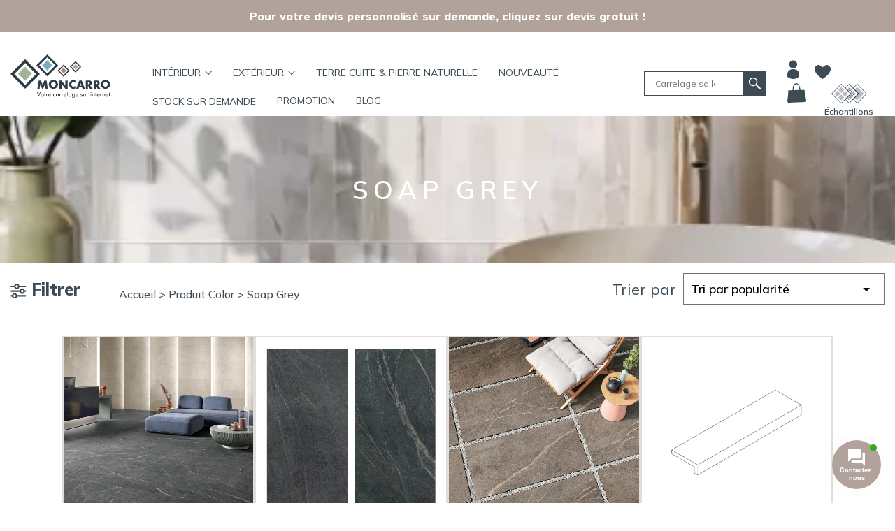

--- FILE ---
content_type: text/html; charset=UTF-8
request_url: https://www.moncarro.com/color/soap-grey/
body_size: 34159
content:
<!DOCTYPE html>
<html lang="fr-FR">
<head>
	<meta charset="UTF-8">
	<meta name="viewport" content="width=device-width, initial-scale=1, shrink-to-fit=no">

    <!-- Google Tag Manager -->
    <script>(function(w,d,s,l,i){w[l]=w[l]||[];w[l].push({'gtm.start':
            new Date().getTime(),event:'gtm.js'});var f=d.getElementsByTagName(s)[0],
            j=d.createElement(s),dl=l!='dataLayer'?'&l='+l:'';j.async=true;j.src=
            'https://www.googletagmanager.com/gtm.js?id='+i+dl;f.parentNode.insertBefore(j,f);
        })(window,document,'script','dataLayer','GTM-NV2SNHH');</script>
    <!-- End Google Tag Manager -->

    <link href="https://cdn.jsdelivr.net/npm/bootstrap@5.0.2/dist/css/bootstrap.min.css" rel="stylesheet" integrity="sha384-EVSTQN3/azprG1Anm3QDgpJLIm9Nao0Yz1ztcQTwFspd3yD65VohhpuuCOmLASjC" crossorigin="anonymous">
    <script src="https://cdn.jsdelivr.net/npm/bootstrap@5.0.2/dist/js/bootstrap.bundle.min.js" integrity="sha384-MrcW6ZMFYlzcLA8Nl+NtUVF0sA7MsXsP1UyJoMp4YLEuNSfAP+JcXn/tWtIaxVXM" crossorigin="anonymous"></script>

					<script>document.documentElement.className = document.documentElement.className + ' yes-js js_active js'</script>
			<meta name='robots' content='index, follow, max-image-preview:large, max-snippet:-1, max-video-preview:-1' />
<script>window._wca = window._wca || [];</script>

	<!-- This site is optimized with the Yoast SEO plugin v26.2 - https://yoast.com/wordpress/plugins/seo/ -->
	<title>Soap Grey Archives - Moncarro</title>
	<link rel="canonical" href="https://www.moncarro.com/color/soap-grey/" />
	<meta property="og:locale" content="fr_FR" />
	<meta property="og:type" content="article" />
	<meta property="og:title" content="Soap Grey Archives - Moncarro" />
	<meta property="og:url" content="https://www.moncarro.com/color/soap-grey/" />
	<meta property="og:site_name" content="Moncarro" />
	<meta name="twitter:card" content="summary_large_image" />
	<script type="application/ld+json" class="yoast-schema-graph">{"@context":"https://schema.org","@graph":[{"@type":"CollectionPage","@id":"https://www.moncarro.com/color/soap-grey/","url":"https://www.moncarro.com/color/soap-grey/","name":"Soap Grey Archives - Moncarro","isPartOf":{"@id":"https://www.moncarro.com/#website"},"breadcrumb":{"@id":"https://www.moncarro.com/color/soap-grey/#breadcrumb"},"inLanguage":"fr-FR"},{"@type":"BreadcrumbList","@id":"https://www.moncarro.com/color/soap-grey/#breadcrumb","itemListElement":[{"@type":"ListItem","position":1,"name":"Home","item":"https://www.moncarro.com/"},{"@type":"ListItem","position":2,"name":"Soap Grey"}]},{"@type":"WebSite","@id":"https://www.moncarro.com/#website","url":"https://www.moncarro.com/","name":"Moncarro","description":"Vente de carrelage en ligne | Carrelage sol et mur |","publisher":{"@id":"https://www.moncarro.com/#organization"},"alternateName":"Moncarro","potentialAction":[{"@type":"SearchAction","target":{"@type":"EntryPoint","urlTemplate":"https://www.moncarro.com/?s={search_term_string}"},"query-input":{"@type":"PropertyValueSpecification","valueRequired":true,"valueName":"search_term_string"}}],"inLanguage":"fr-FR"},{"@type":"Organization","@id":"https://www.moncarro.com/#organization","name":"MONCARRO","url":"https://www.moncarro.com/","logo":{"@type":"ImageObject","inLanguage":"fr-FR","@id":"https://www.moncarro.com/#/schema/logo/image/","url":"https://www.moncarro.com/wp-content/uploads/2023/07/header_logo.svg","contentUrl":"https://www.moncarro.com/wp-content/uploads/2023/07/header_logo.svg","width":197,"height":86,"caption":"MONCARRO"},"image":{"@id":"https://www.moncarro.com/#/schema/logo/image/"},"sameAs":["https://www.facebook.com/moncarro/","https://www.instagram.com/moncarro.com_officiel/","https://www.pinterest.fr/moncarrocom/","https://www.youtube.com/channel/UCmpbBwaUxaHgRNT0ANso9FQ"]}]}</script>
	<!-- / Yoast SEO plugin. -->


<link rel='dns-prefetch' href='//assets.pinterest.com' />
<link rel='dns-prefetch' href='//stats.wp.com' />
<link rel='dns-prefetch' href='//use.fontawesome.com' />
<link rel="alternate" type="application/rss+xml" title="Moncarro &raquo; Flux" href="https://www.moncarro.com/feed/" />
<link rel="alternate" type="application/rss+xml" title="Moncarro &raquo; Flux des commentaires" href="https://www.moncarro.com/comments/feed/" />
<link rel="alternate" type="application/rss+xml" title="Flux pour Moncarro &raquo; Soap Grey Color" href="https://www.moncarro.com/color/soap-grey/feed/" />
<style id='wp-img-auto-sizes-contain-inline-css'>
img:is([sizes=auto i],[sizes^="auto," i]){contain-intrinsic-size:3000px 1500px}
/*# sourceURL=wp-img-auto-sizes-contain-inline-css */
</style>
<link rel='stylesheet' id='font-awesome-css' href='https://www.moncarro.com/wp-content/plugins/product-tabs-manager-for-woocommerce/berocket/assets/css/font-awesome.min.css?ver=6.9' media='all' />
<style id='font-awesome-inline-css'>
[data-font="FontAwesome"]:before {font-family: 'FontAwesome' !important;content: attr(data-icon) !important;speak: none !important;font-weight: normal !important;font-variant: normal !important;text-transform: none !important;line-height: 1 !important;font-style: normal !important;-webkit-font-smoothing: antialiased !important;-moz-osx-font-smoothing: grayscale !important;}
/*# sourceURL=font-awesome-inline-css */
</style>
<style id='wp-emoji-styles-inline-css'>

	img.wp-smiley, img.emoji {
		display: inline !important;
		border: none !important;
		box-shadow: none !important;
		height: 1em !important;
		width: 1em !important;
		margin: 0 0.07em !important;
		vertical-align: -0.1em !important;
		background: none !important;
		padding: 0 !important;
	}
/*# sourceURL=wp-emoji-styles-inline-css */
</style>
<link rel='stylesheet' id='wp-block-library-css' href='https://www.moncarro.com/wp-includes/css/dist/block-library/style.min.css?ver=6.9' media='all' />
<style id='global-styles-inline-css'>
:root{--wp--preset--aspect-ratio--square: 1;--wp--preset--aspect-ratio--4-3: 4/3;--wp--preset--aspect-ratio--3-4: 3/4;--wp--preset--aspect-ratio--3-2: 3/2;--wp--preset--aspect-ratio--2-3: 2/3;--wp--preset--aspect-ratio--16-9: 16/9;--wp--preset--aspect-ratio--9-16: 9/16;--wp--preset--color--black: #000000;--wp--preset--color--cyan-bluish-gray: #abb8c3;--wp--preset--color--white: #ffffff;--wp--preset--color--pale-pink: #f78da7;--wp--preset--color--vivid-red: #cf2e2e;--wp--preset--color--luminous-vivid-orange: #ff6900;--wp--preset--color--luminous-vivid-amber: #fcb900;--wp--preset--color--light-green-cyan: #7bdcb5;--wp--preset--color--vivid-green-cyan: #00d084;--wp--preset--color--pale-cyan-blue: #8ed1fc;--wp--preset--color--vivid-cyan-blue: #0693e3;--wp--preset--color--vivid-purple: #9b51e0;--wp--preset--gradient--vivid-cyan-blue-to-vivid-purple: linear-gradient(135deg,rgb(6,147,227) 0%,rgb(155,81,224) 100%);--wp--preset--gradient--light-green-cyan-to-vivid-green-cyan: linear-gradient(135deg,rgb(122,220,180) 0%,rgb(0,208,130) 100%);--wp--preset--gradient--luminous-vivid-amber-to-luminous-vivid-orange: linear-gradient(135deg,rgb(252,185,0) 0%,rgb(255,105,0) 100%);--wp--preset--gradient--luminous-vivid-orange-to-vivid-red: linear-gradient(135deg,rgb(255,105,0) 0%,rgb(207,46,46) 100%);--wp--preset--gradient--very-light-gray-to-cyan-bluish-gray: linear-gradient(135deg,rgb(238,238,238) 0%,rgb(169,184,195) 100%);--wp--preset--gradient--cool-to-warm-spectrum: linear-gradient(135deg,rgb(74,234,220) 0%,rgb(151,120,209) 20%,rgb(207,42,186) 40%,rgb(238,44,130) 60%,rgb(251,105,98) 80%,rgb(254,248,76) 100%);--wp--preset--gradient--blush-light-purple: linear-gradient(135deg,rgb(255,206,236) 0%,rgb(152,150,240) 100%);--wp--preset--gradient--blush-bordeaux: linear-gradient(135deg,rgb(254,205,165) 0%,rgb(254,45,45) 50%,rgb(107,0,62) 100%);--wp--preset--gradient--luminous-dusk: linear-gradient(135deg,rgb(255,203,112) 0%,rgb(199,81,192) 50%,rgb(65,88,208) 100%);--wp--preset--gradient--pale-ocean: linear-gradient(135deg,rgb(255,245,203) 0%,rgb(182,227,212) 50%,rgb(51,167,181) 100%);--wp--preset--gradient--electric-grass: linear-gradient(135deg,rgb(202,248,128) 0%,rgb(113,206,126) 100%);--wp--preset--gradient--midnight: linear-gradient(135deg,rgb(2,3,129) 0%,rgb(40,116,252) 100%);--wp--preset--font-size--small: 13px;--wp--preset--font-size--medium: 20px;--wp--preset--font-size--large: 36px;--wp--preset--font-size--x-large: 42px;--wp--preset--spacing--20: 0.44rem;--wp--preset--spacing--30: 0.67rem;--wp--preset--spacing--40: 1rem;--wp--preset--spacing--50: 1.5rem;--wp--preset--spacing--60: 2.25rem;--wp--preset--spacing--70: 3.38rem;--wp--preset--spacing--80: 5.06rem;--wp--preset--shadow--natural: 6px 6px 9px rgba(0, 0, 0, 0.2);--wp--preset--shadow--deep: 12px 12px 50px rgba(0, 0, 0, 0.4);--wp--preset--shadow--sharp: 6px 6px 0px rgba(0, 0, 0, 0.2);--wp--preset--shadow--outlined: 6px 6px 0px -3px rgb(255, 255, 255), 6px 6px rgb(0, 0, 0);--wp--preset--shadow--crisp: 6px 6px 0px rgb(0, 0, 0);}:where(.is-layout-flex){gap: 0.5em;}:where(.is-layout-grid){gap: 0.5em;}body .is-layout-flex{display: flex;}.is-layout-flex{flex-wrap: wrap;align-items: center;}.is-layout-flex > :is(*, div){margin: 0;}body .is-layout-grid{display: grid;}.is-layout-grid > :is(*, div){margin: 0;}:where(.wp-block-columns.is-layout-flex){gap: 2em;}:where(.wp-block-columns.is-layout-grid){gap: 2em;}:where(.wp-block-post-template.is-layout-flex){gap: 1.25em;}:where(.wp-block-post-template.is-layout-grid){gap: 1.25em;}.has-black-color{color: var(--wp--preset--color--black) !important;}.has-cyan-bluish-gray-color{color: var(--wp--preset--color--cyan-bluish-gray) !important;}.has-white-color{color: var(--wp--preset--color--white) !important;}.has-pale-pink-color{color: var(--wp--preset--color--pale-pink) !important;}.has-vivid-red-color{color: var(--wp--preset--color--vivid-red) !important;}.has-luminous-vivid-orange-color{color: var(--wp--preset--color--luminous-vivid-orange) !important;}.has-luminous-vivid-amber-color{color: var(--wp--preset--color--luminous-vivid-amber) !important;}.has-light-green-cyan-color{color: var(--wp--preset--color--light-green-cyan) !important;}.has-vivid-green-cyan-color{color: var(--wp--preset--color--vivid-green-cyan) !important;}.has-pale-cyan-blue-color{color: var(--wp--preset--color--pale-cyan-blue) !important;}.has-vivid-cyan-blue-color{color: var(--wp--preset--color--vivid-cyan-blue) !important;}.has-vivid-purple-color{color: var(--wp--preset--color--vivid-purple) !important;}.has-black-background-color{background-color: var(--wp--preset--color--black) !important;}.has-cyan-bluish-gray-background-color{background-color: var(--wp--preset--color--cyan-bluish-gray) !important;}.has-white-background-color{background-color: var(--wp--preset--color--white) !important;}.has-pale-pink-background-color{background-color: var(--wp--preset--color--pale-pink) !important;}.has-vivid-red-background-color{background-color: var(--wp--preset--color--vivid-red) !important;}.has-luminous-vivid-orange-background-color{background-color: var(--wp--preset--color--luminous-vivid-orange) !important;}.has-luminous-vivid-amber-background-color{background-color: var(--wp--preset--color--luminous-vivid-amber) !important;}.has-light-green-cyan-background-color{background-color: var(--wp--preset--color--light-green-cyan) !important;}.has-vivid-green-cyan-background-color{background-color: var(--wp--preset--color--vivid-green-cyan) !important;}.has-pale-cyan-blue-background-color{background-color: var(--wp--preset--color--pale-cyan-blue) !important;}.has-vivid-cyan-blue-background-color{background-color: var(--wp--preset--color--vivid-cyan-blue) !important;}.has-vivid-purple-background-color{background-color: var(--wp--preset--color--vivid-purple) !important;}.has-black-border-color{border-color: var(--wp--preset--color--black) !important;}.has-cyan-bluish-gray-border-color{border-color: var(--wp--preset--color--cyan-bluish-gray) !important;}.has-white-border-color{border-color: var(--wp--preset--color--white) !important;}.has-pale-pink-border-color{border-color: var(--wp--preset--color--pale-pink) !important;}.has-vivid-red-border-color{border-color: var(--wp--preset--color--vivid-red) !important;}.has-luminous-vivid-orange-border-color{border-color: var(--wp--preset--color--luminous-vivid-orange) !important;}.has-luminous-vivid-amber-border-color{border-color: var(--wp--preset--color--luminous-vivid-amber) !important;}.has-light-green-cyan-border-color{border-color: var(--wp--preset--color--light-green-cyan) !important;}.has-vivid-green-cyan-border-color{border-color: var(--wp--preset--color--vivid-green-cyan) !important;}.has-pale-cyan-blue-border-color{border-color: var(--wp--preset--color--pale-cyan-blue) !important;}.has-vivid-cyan-blue-border-color{border-color: var(--wp--preset--color--vivid-cyan-blue) !important;}.has-vivid-purple-border-color{border-color: var(--wp--preset--color--vivid-purple) !important;}.has-vivid-cyan-blue-to-vivid-purple-gradient-background{background: var(--wp--preset--gradient--vivid-cyan-blue-to-vivid-purple) !important;}.has-light-green-cyan-to-vivid-green-cyan-gradient-background{background: var(--wp--preset--gradient--light-green-cyan-to-vivid-green-cyan) !important;}.has-luminous-vivid-amber-to-luminous-vivid-orange-gradient-background{background: var(--wp--preset--gradient--luminous-vivid-amber-to-luminous-vivid-orange) !important;}.has-luminous-vivid-orange-to-vivid-red-gradient-background{background: var(--wp--preset--gradient--luminous-vivid-orange-to-vivid-red) !important;}.has-very-light-gray-to-cyan-bluish-gray-gradient-background{background: var(--wp--preset--gradient--very-light-gray-to-cyan-bluish-gray) !important;}.has-cool-to-warm-spectrum-gradient-background{background: var(--wp--preset--gradient--cool-to-warm-spectrum) !important;}.has-blush-light-purple-gradient-background{background: var(--wp--preset--gradient--blush-light-purple) !important;}.has-blush-bordeaux-gradient-background{background: var(--wp--preset--gradient--blush-bordeaux) !important;}.has-luminous-dusk-gradient-background{background: var(--wp--preset--gradient--luminous-dusk) !important;}.has-pale-ocean-gradient-background{background: var(--wp--preset--gradient--pale-ocean) !important;}.has-electric-grass-gradient-background{background: var(--wp--preset--gradient--electric-grass) !important;}.has-midnight-gradient-background{background: var(--wp--preset--gradient--midnight) !important;}.has-small-font-size{font-size: var(--wp--preset--font-size--small) !important;}.has-medium-font-size{font-size: var(--wp--preset--font-size--medium) !important;}.has-large-font-size{font-size: var(--wp--preset--font-size--large) !important;}.has-x-large-font-size{font-size: var(--wp--preset--font-size--x-large) !important;}
/*# sourceURL=global-styles-inline-css */
</style>

<style id='classic-theme-styles-inline-css'>
/*! This file is auto-generated */
.wp-block-button__link{color:#fff;background-color:#32373c;border-radius:9999px;box-shadow:none;text-decoration:none;padding:calc(.667em + 2px) calc(1.333em + 2px);font-size:1.125em}.wp-block-file__button{background:#32373c;color:#fff;text-decoration:none}
/*# sourceURL=/wp-includes/css/classic-themes.min.css */
</style>
<link rel='stylesheet' id='woof-css' href='https://www.moncarro.com/wp-content/plugins/woocommerce-products-filter/css/front.css?ver=1.3.7.1' media='all' />
<style id='woof-inline-css'>

.woof_products_top_panel li span, .woof_products_top_panel2 li span{background: url(https://www.moncarro.com/wp-content/plugins/woocommerce-products-filter/img/delete.png);background-size: 14px 14px;background-repeat: no-repeat;background-position: right;}
.woof_edit_view{
                    display: none;
                }

/*# sourceURL=woof-inline-css */
</style>
<link rel='stylesheet' id='chosen-drop-down-css' href='https://www.moncarro.com/wp-content/plugins/woocommerce-products-filter/js/chosen/chosen.min.css?ver=1.3.7.1' media='all' />
<link rel='stylesheet' id='icheck-jquery-color-flat-css' href='https://www.moncarro.com/wp-content/plugins/woocommerce-products-filter/js/icheck/skins/flat/_all.css?ver=1.3.7.1' media='all' />
<link rel='stylesheet' id='icheck-jquery-color-square-css' href='https://www.moncarro.com/wp-content/plugins/woocommerce-products-filter/js/icheck/skins/square/_all.css?ver=1.3.7.1' media='all' />
<link rel='stylesheet' id='icheck-jquery-color-minimal-css' href='https://www.moncarro.com/wp-content/plugins/woocommerce-products-filter/js/icheck/skins/minimal/_all.css?ver=1.3.7.1' media='all' />
<link rel='stylesheet' id='woof_by_author_html_items-css' href='https://www.moncarro.com/wp-content/plugins/woocommerce-products-filter/ext/by_author/css/by_author.css?ver=1.3.7.1' media='all' />
<link rel='stylesheet' id='woof_by_instock_html_items-css' href='https://www.moncarro.com/wp-content/plugins/woocommerce-products-filter/ext/by_instock/css/by_instock.css?ver=1.3.7.1' media='all' />
<link rel='stylesheet' id='woof_by_onsales_html_items-css' href='https://www.moncarro.com/wp-content/plugins/woocommerce-products-filter/ext/by_onsales/css/by_onsales.css?ver=1.3.7.1' media='all' />
<link rel='stylesheet' id='woof_by_text_html_items-css' href='https://www.moncarro.com/wp-content/plugins/woocommerce-products-filter/ext/by_text/assets/css/front.css?ver=1.3.7.1' media='all' />
<link rel='stylesheet' id='woof_label_html_items-css' href='https://www.moncarro.com/wp-content/plugins/woocommerce-products-filter/ext/label/css/html_types/label.css?ver=1.3.7.1' media='all' />
<link rel='stylesheet' id='woof_select_radio_check_html_items-css' href='https://www.moncarro.com/wp-content/plugins/woocommerce-products-filter/ext/select_radio_check/css/html_types/select_radio_check.css?ver=1.3.7.1' media='all' />
<link rel='stylesheet' id='woof_sd_html_items_checkbox-css' href='https://www.moncarro.com/wp-content/plugins/woocommerce-products-filter/ext/smart_designer/css/elements/checkbox.css?ver=1.3.7.1' media='all' />
<link rel='stylesheet' id='woof_sd_html_items_radio-css' href='https://www.moncarro.com/wp-content/plugins/woocommerce-products-filter/ext/smart_designer/css/elements/radio.css?ver=1.3.7.1' media='all' />
<link rel='stylesheet' id='woof_sd_html_items_switcher-css' href='https://www.moncarro.com/wp-content/plugins/woocommerce-products-filter/ext/smart_designer/css/elements/switcher.css?ver=1.3.7.1' media='all' />
<link rel='stylesheet' id='woof_sd_html_items_color-css' href='https://www.moncarro.com/wp-content/plugins/woocommerce-products-filter/ext/smart_designer/css/elements/color.css?ver=1.3.7.1' media='all' />
<link rel='stylesheet' id='woof_sd_html_items_tooltip-css' href='https://www.moncarro.com/wp-content/plugins/woocommerce-products-filter/ext/smart_designer/css/tooltip.css?ver=1.3.7.1' media='all' />
<link rel='stylesheet' id='woof_sd_html_items_front-css' href='https://www.moncarro.com/wp-content/plugins/woocommerce-products-filter/ext/smart_designer/css/front.css?ver=1.3.7.1' media='all' />
<link rel='stylesheet' id='woof-switcher23-css' href='https://www.moncarro.com/wp-content/plugins/woocommerce-products-filter/css/switcher.css?ver=1.3.7.1' media='all' />
<link rel='stylesheet' id='woocommerce-layout-css' href='https://www.moncarro.com/wp-content/plugins/woocommerce/assets/css/woocommerce-layout.css?ver=10.3.7' media='all' />
<style id='woocommerce-layout-inline-css'>

	.infinite-scroll .woocommerce-pagination {
		display: none;
	}
/*# sourceURL=woocommerce-layout-inline-css */
</style>
<link rel='stylesheet' id='woocommerce-smallscreen-css' href='https://www.moncarro.com/wp-content/plugins/woocommerce/assets/css/woocommerce-smallscreen.css?ver=10.3.7' media='only screen and (max-width: 768px)' />
<link rel='stylesheet' id='woocommerce-general-css' href='https://www.moncarro.com/wp-content/plugins/woocommerce/assets/css/woocommerce.css?ver=10.3.7' media='all' />
<style id='woocommerce-inline-inline-css'>
.woocommerce form .form-row .required { visibility: visible; }
/*# sourceURL=woocommerce-inline-inline-css */
</style>
<link rel='stylesheet' id='aws-pro-style-css' href='https://www.moncarro.com/wp-content/plugins/advanced-woo-search-pro/assets/css/common.min.css?ver=pro2.89' media='all' />
<link rel='stylesheet' id='contactus.css-css' href='https://www.moncarro.com/wp-content/plugins/ar-contactus/res/css/contactus.min.css?ver=2.2.7' media='all' />
<link rel='stylesheet' id='contactus.generated.desktop.css-css' href='https://www.moncarro.com/wp-content/plugins/ar-contactus/res/css/generated-desktop.css?ver=1762167010' media='all' />
<link rel='stylesheet' id='contactus.fa.css-css' href='https://use.fontawesome.com/releases/v5.8.1/css/all.css?ver=2.2.7' media='all' />
<link rel='stylesheet' id='megamenu-css' href='https://www.moncarro.com/wp-content/uploads/maxmegamenu/style.css?ver=2a927f' media='all' />
<link rel='stylesheet' id='dashicons-css' href='https://www.moncarro.com/wp-includes/css/dashicons.min.css?ver=6.9' media='all' />
<style id='dashicons-inline-css'>
[data-font="Dashicons"]:before {font-family: 'Dashicons' !important;content: attr(data-icon) !important;speak: none !important;font-weight: normal !important;font-variant: normal !important;text-transform: none !important;line-height: 1 !important;font-style: normal !important;-webkit-font-smoothing: antialiased !important;-moz-osx-font-smoothing: grayscale !important;}
/*# sourceURL=dashicons-inline-css */
</style>
<link rel='stylesheet' id='pinterest-for-woocommerce-pins-css' href='//www.moncarro.com/wp-content/plugins/pinterest-for-woocommerce/assets/css/frontend/pinterest-for-woocommerce-pins.min.css?ver=1.4.22' media='all' />
<link rel='stylesheet' id='woo-variation-gallery-slider-css' href='https://www.moncarro.com/wp-content/plugins/woo-variation-gallery/assets/css/slick.min.css?ver=1.8.1' media='all' />
<link rel='stylesheet' id='woo-variation-gallery-css' href='https://www.moncarro.com/wp-content/plugins/woo-variation-gallery/assets/css/frontend.min.css?ver=1742266083' media='all' />
<style id='woo-variation-gallery-inline-css'>
:root {--wvg-thumbnail-item: 4;--wvg-thumbnail-item-gap: 10px;--wvg-single-image-size: 600px;--wvg-gallery-width: 100%;--wvg-gallery-margin: 30px;}/* Default Width */.woo-variation-product-gallery {max-width: 100% !important;width: 100%;}/* Medium Devices, Desktops *//* Small Devices, Tablets */@media only screen and (max-width: 768px) {.woo-variation-product-gallery {width: 720px;max-width: 100% !important;}}/* Extra Small Devices, Phones */@media only screen and (max-width: 480px) {.woo-variation-product-gallery {width: 320px;max-width: 100% !important;}}
/*# sourceURL=woo-variation-gallery-inline-css */
</style>
<link rel='stylesheet' id='jquery-selectBox-css' href='https://www.moncarro.com/wp-content/plugins/yith-woocommerce-wishlist/assets/css/jquery.selectBox.css?ver=1.2.0' media='all' />
<link rel='stylesheet' id='woocommerce_prettyPhoto_css-css' href='//www.moncarro.com/wp-content/plugins/woocommerce/assets/css/prettyPhoto.css?ver=3.1.6' media='all' />
<link rel='stylesheet' id='yith-wcwl-main-css' href='https://www.moncarro.com/wp-content/plugins/yith-woocommerce-wishlist/assets/css/style.css?ver=4.10.0' media='all' />
<style id='yith-wcwl-main-inline-css'>
 :root { --color-add-to-wishlist-background: #333333; --color-add-to-wishlist-text: #FFFFFF; --color-add-to-wishlist-border: #333333; --color-add-to-wishlist-background-hover: #333333; --color-add-to-wishlist-text-hover: #FFFFFF; --color-add-to-wishlist-border-hover: #333333; --rounded-corners-radius: 16px; --color-add-to-cart-background: #333333; --color-add-to-cart-text: #FFFFFF; --color-add-to-cart-border: #333333; --color-add-to-cart-background-hover: #4F4F4F; --color-add-to-cart-text-hover: #FFFFFF; --color-add-to-cart-border-hover: #4F4F4F; --add-to-cart-rounded-corners-radius: 16px; --color-button-style-1-background: #333333; --color-button-style-1-text: #FFFFFF; --color-button-style-1-border: #333333; --color-button-style-1-background-hover: #4F4F4F; --color-button-style-1-text-hover: #FFFFFF; --color-button-style-1-border-hover: #4F4F4F; --color-button-style-2-background: #333333; --color-button-style-2-text: #FFFFFF; --color-button-style-2-border: #333333; --color-button-style-2-background-hover: #4F4F4F; --color-button-style-2-text-hover: #FFFFFF; --color-button-style-2-border-hover: #4F4F4F; --color-wishlist-table-background: #FFFFFF; --color-wishlist-table-text: #6d6c6c; --color-wishlist-table-border: #FFFFFF; --color-headers-background: #F4F4F4; --color-share-button-color: #FFFFFF; --color-share-button-color-hover: #FFFFFF; --color-fb-button-background: #39599E; --color-fb-button-background-hover: #595A5A; --color-tw-button-background: #45AFE2; --color-tw-button-background-hover: #595A5A; --color-pr-button-background: #AB2E31; --color-pr-button-background-hover: #595A5A; --color-em-button-background: #FBB102; --color-em-button-background-hover: #595A5A; --color-wa-button-background: #00A901; --color-wa-button-background-hover: #595A5A; --feedback-duration: 3s } 
 :root { --color-add-to-wishlist-background: #333333; --color-add-to-wishlist-text: #FFFFFF; --color-add-to-wishlist-border: #333333; --color-add-to-wishlist-background-hover: #333333; --color-add-to-wishlist-text-hover: #FFFFFF; --color-add-to-wishlist-border-hover: #333333; --rounded-corners-radius: 16px; --color-add-to-cart-background: #333333; --color-add-to-cart-text: #FFFFFF; --color-add-to-cart-border: #333333; --color-add-to-cart-background-hover: #4F4F4F; --color-add-to-cart-text-hover: #FFFFFF; --color-add-to-cart-border-hover: #4F4F4F; --add-to-cart-rounded-corners-radius: 16px; --color-button-style-1-background: #333333; --color-button-style-1-text: #FFFFFF; --color-button-style-1-border: #333333; --color-button-style-1-background-hover: #4F4F4F; --color-button-style-1-text-hover: #FFFFFF; --color-button-style-1-border-hover: #4F4F4F; --color-button-style-2-background: #333333; --color-button-style-2-text: #FFFFFF; --color-button-style-2-border: #333333; --color-button-style-2-background-hover: #4F4F4F; --color-button-style-2-text-hover: #FFFFFF; --color-button-style-2-border-hover: #4F4F4F; --color-wishlist-table-background: #FFFFFF; --color-wishlist-table-text: #6d6c6c; --color-wishlist-table-border: #FFFFFF; --color-headers-background: #F4F4F4; --color-share-button-color: #FFFFFF; --color-share-button-color-hover: #FFFFFF; --color-fb-button-background: #39599E; --color-fb-button-background-hover: #595A5A; --color-tw-button-background: #45AFE2; --color-tw-button-background-hover: #595A5A; --color-pr-button-background: #AB2E31; --color-pr-button-background-hover: #595A5A; --color-em-button-background: #FBB102; --color-em-button-background-hover: #595A5A; --color-wa-button-background: #00A901; --color-wa-button-background-hover: #595A5A; --feedback-duration: 3s } 
/*# sourceURL=yith-wcwl-main-inline-css */
</style>
<link rel='stylesheet' id='brands-styles-css' href='https://www.moncarro.com/wp-content/plugins/woocommerce/assets/css/brands.css?ver=10.3.7' media='all' />
<link rel='stylesheet' id='owlcarousel-css' href='https://www.moncarro.com/wp-content/themes/moncarro/lib/OwlCarousel2-2.3.4/owl.carousel.min.css?ver=1.1.2' media='all' />
<link rel='stylesheet' id='owlcarousel_theme-css' href='https://www.moncarro.com/wp-content/themes/moncarro/lib/OwlCarousel2-2.3.4/owl.theme.default.min.css?ver=1.1.2' media='all' />
<link rel='stylesheet' id='style-css' href='https://www.moncarro.com/wp-content/themes/moncarro/style.css?ver=1.1.2' media='all' />
<link rel='stylesheet' id='moncarro-css' href='https://www.moncarro.com/wp-content/themes/moncarro/assets/dist/moncarro.css?ver=1.1.2' media='all' />
<link rel='stylesheet' id='moncarro_desktop_theo-css' href='https://www.moncarro.com/wp-content/themes/moncarro/assets/dist/moncarro_desktop_theo.css?ver=1.1.2' media='all' />
<link rel='stylesheet' id='moncarro_desktop_romain-css' href='https://www.moncarro.com/wp-content/themes/moncarro/assets/dist/moncarro_desktop_romain.css?ver=1.1.2' media='all' />
<link rel='stylesheet' id='main-css' href='https://www.moncarro.com/wp-content/themes/moncarro/assets/dist/main.css?ver=1.1.2' media='all' />
<link rel='stylesheet' id='woo_discount_pro_style-css' href='https://www.moncarro.com/wp-content/plugins/woo-discount-rules-pro/Assets/Css/awdr_style.css?ver=2.6.13' media='all' />
<script type="text/template" id="tmpl-variation-template">
	<div class="woocommerce-variation-description">{{{ data.variation.variation_description }}}</div>
	<div class="woocommerce-variation-price">{{{ data.variation.price_html }}}</div>
	<div class="woocommerce-variation-availability">{{{ data.variation.availability_html }}}</div>
</script>
<script type="text/template" id="tmpl-unavailable-variation-template">
	<p>Désolé, ce produit n&rsquo;est pas disponible. Veuillez choisir une combinaison différente.</p>
</script>
<script src="https://www.moncarro.com/wp-includes/js/jquery/jquery.min.js?ver=3.7.1" id="jquery-core-js"></script>
<script src="https://www.moncarro.com/wp-includes/js/jquery/jquery-migrate.min.js?ver=3.4.1" id="jquery-migrate-js"></script>
<script id="woof-husky-js-extra">
var woof_husky_txt = {"ajax_url":"https://www.moncarro.com/wp-admin/admin-ajax.php","plugin_uri":"https://www.moncarro.com/wp-content/plugins/woocommerce-products-filter/ext/by_text/","loader":"https://www.moncarro.com/wp-content/plugins/woocommerce-products-filter/ext/by_text/assets/img/ajax-loader.gif","not_found":"Nothing found!","prev":"Prev","next":"Next","site_link":"https://www.moncarro.com","default_data":{"placeholder":"","behavior":"title","search_by_full_word":"0","autocomplete":1,"how_to_open_links":"0","taxonomy_compatibility":"0","sku_compatibility":"0","custom_fields":"","search_desc_variant":"0","view_text_length":"10","min_symbols":"3","max_posts":"10","image":"","notes_for_customer":"","template":"","max_open_height":"300","page":0}};
//# sourceURL=woof-husky-js-extra
</script>
<script src="https://www.moncarro.com/wp-content/plugins/woocommerce-products-filter/ext/by_text/assets/js/husky.js?ver=1.3.7.1" id="woof-husky-js"></script>
<script src="https://www.moncarro.com/wp-content/plugins/woocommerce/assets/js/jquery-blockui/jquery.blockUI.min.js?ver=2.7.0-wc.10.3.7" id="wc-jquery-blockui-js" data-wp-strategy="defer"></script>
<script id="wc-add-to-cart-js-extra">
var wc_add_to_cart_params = {"ajax_url":"/wp-admin/admin-ajax.php","wc_ajax_url":"/?wc-ajax=%%endpoint%%","i18n_view_cart":"Voir le panier","cart_url":"https://www.moncarro.com/panier/","is_cart":"","cart_redirect_after_add":"no"};
//# sourceURL=wc-add-to-cart-js-extra
</script>
<script src="https://www.moncarro.com/wp-content/plugins/woocommerce/assets/js/frontend/add-to-cart.min.js?ver=10.3.7" id="wc-add-to-cart-js" defer data-wp-strategy="defer"></script>
<script src="https://www.moncarro.com/wp-content/plugins/woocommerce/assets/js/js-cookie/js.cookie.min.js?ver=2.1.4-wc.10.3.7" id="wc-js-cookie-js" defer data-wp-strategy="defer"></script>
<script id="woocommerce-js-extra">
var woocommerce_params = {"ajax_url":"/wp-admin/admin-ajax.php","wc_ajax_url":"/?wc-ajax=%%endpoint%%","i18n_password_show":"Afficher le mot de passe","i18n_password_hide":"Masquer le mot de passe"};
//# sourceURL=woocommerce-js-extra
</script>
<script src="https://www.moncarro.com/wp-content/plugins/woocommerce/assets/js/frontend/woocommerce.min.js?ver=10.3.7" id="woocommerce-js" defer data-wp-strategy="defer"></script>
<script id="contactus-js-extra">
var arCUVars = {"url":"https://www.moncarro.com/wp-admin/admin-ajax.php","version":"2.2.7","_wpnonce":"\u003Cinput type=\"hidden\" id=\"_wpnonce\" name=\"_wpnonce\" value=\"e8c5f4ed1d\" /\u003E\u003Cinput type=\"hidden\" name=\"_wp_http_referer\" value=\"/color/soap-grey/\" /\u003E"};
//# sourceURL=contactus-js-extra
</script>
<script src="https://www.moncarro.com/wp-content/plugins/ar-contactus/res/js/contactus.min.js?ver=2.2.7" id="contactus-js"></script>
<script src="https://www.moncarro.com/wp-content/plugins/ar-contactus/res/js/scripts.js?ver=2.2.7" id="contactus.scripts-js"></script>
<script src="https://www.moncarro.com/wp-includes/js/underscore.min.js?ver=1.13.7" id="underscore-js"></script>
<script id="wp-util-js-extra">
var _wpUtilSettings = {"ajax":{"url":"/wp-admin/admin-ajax.php"}};
//# sourceURL=wp-util-js-extra
</script>
<script src="https://www.moncarro.com/wp-includes/js/wp-util.min.js?ver=6.9" id="wp-util-js"></script>
<script id="zxcvbn-async-js-extra">
var _zxcvbnSettings = {"src":"https://www.moncarro.com/wp-includes/js/zxcvbn.min.js"};
//# sourceURL=zxcvbn-async-js-extra
</script>
<script src="https://www.moncarro.com/wp-includes/js/zxcvbn-async.min.js?ver=1.0" id="zxcvbn-async-js"></script>
<script src="https://stats.wp.com/s-202604.js" id="woocommerce-analytics-js" defer data-wp-strategy="defer"></script>
<link rel="https://api.w.org/" href="https://www.moncarro.com/wp-json/" /><link rel="EditURI" type="application/rsd+xml" title="RSD" href="https://www.moncarro.com/xmlrpc.php?rsd" />
<meta name="generator" content="WordPress 6.9" />
<meta name="generator" content="WooCommerce 10.3.7" />
<style></style>	<style>img#wpstats{display:none}</style>
		<!-- Google site verification - Google for WooCommerce -->
<meta name="google-site-verification" content="Hz1xAJchfcz0Vc85-YZFtqQ6G8Gjdv7akxUtKRNhRts" />
	<noscript><style>.woocommerce-product-gallery{ opacity: 1 !important; }</style></noscript>
	<link rel="icon" href="https://www.moncarro.com/wp-content/uploads/2023/09/favicon-moncarro-32x32.png" sizes="32x32" />
<link rel="icon" href="https://www.moncarro.com/wp-content/uploads/2023/09/favicon-moncarro.png" sizes="192x192" />
<link rel="apple-touch-icon" href="https://www.moncarro.com/wp-content/uploads/2023/09/favicon-moncarro.png" />
<meta name="msapplication-TileImage" content="https://www.moncarro.com/wp-content/uploads/2023/09/favicon-moncarro.png" />
<style type="text/css">/** Mega Menu CSS: fs **/</style>
<link rel='stylesheet' id='wc-blocks-style-css' href='https://www.moncarro.com/wp-content/plugins/woocommerce/assets/client/blocks/wc-blocks.css?ver=wc-10.3.7' media='all' />
<link rel='stylesheet' id='woof_sections_style-css' href='https://www.moncarro.com/wp-content/plugins/woocommerce-products-filter/ext/sections/css/sections.css?ver=1.3.7.1' media='all' />
<link rel='stylesheet' id='woof_tooltip-css-css' href='https://www.moncarro.com/wp-content/plugins/woocommerce-products-filter/js/tooltip/css/tooltipster.bundle.min.css?ver=1.3.7.1' media='all' />
<link rel='stylesheet' id='woof_tooltip-css-noir-css' href='https://www.moncarro.com/wp-content/plugins/woocommerce-products-filter/js/tooltip/css/plugins/tooltipster/sideTip/themes/tooltipster-sideTip-noir.min.css?ver=1.3.7.1' media='all' />
<link rel='stylesheet' id='ion.range-slider-css' href='https://www.moncarro.com/wp-content/plugins/woocommerce-products-filter/js/ion.range-slider/css/ion.rangeSlider.css?ver=1.3.7.1' media='all' />
<link rel='stylesheet' id='nf-display-css' href='https://www.moncarro.com/wp-content/plugins/ninja-forms/assets/css/display-opinions-light.css?ver=6.9' media='all' />
<link rel='stylesheet' id='nf-font-awesome-css' href='https://www.moncarro.com/wp-content/plugins/ninja-forms/assets/css/font-awesome.min.css?ver=6.9' media='all' />
<link rel='stylesheet' id='av_css_stars-css' href='https://www.moncarro.com/wp-content/plugins/netreviews/includes/css/netreviews-style-2017.css?ver=6.9' media='all' />
<link rel='stylesheet' id='woof-front-builder-css-css' href='https://www.moncarro.com/wp-content/plugins/woocommerce-products-filter/ext/front_builder/css/front-builder.css?ver=1.3.7.1' media='all' />
<link rel='stylesheet' id='meta-select-css-css' href='https://www.moncarro.com/wp-content/plugins/woocommerce-products-filter/ext/meta_filter/html_types/select/css/select.css?ver=1.3.7.1' media='all' />
<link rel='stylesheet' id='woof-slideout-tab-css-css' href='https://www.moncarro.com/wp-content/plugins/woocommerce-products-filter/ext/slideout/css/jquery.tabSlideOut.css?ver=1.3.7.1' media='all' />
<link rel='stylesheet' id='woof-slideout-css-css' href='https://www.moncarro.com/wp-content/plugins/woocommerce-products-filter/ext/slideout/css/slideout.css?ver=1.3.7.1' media='all' />
</head>

<body class="archive tax-pa_color term-soap-grey term-47 wp-theme-moncarro theme-moncarro woocommerce woocommerce-page woocommerce-no-js mega-menu-main-menu woo-variation-gallery woo-variation-gallery-theme-moncarro">

<!-- Google Tag Manager (noscript) -->
<noscript><iframe src="https://www.googletagmanager.com/ns.html?id=GTM-NV2SNHH"
                  height="0" width="0" style="display:none;visibility:hidden"></iframe></noscript>
<!-- End Google Tag Manager (noscript) -->

<a href="#main" class="visually-hidden-focusable">Skip to main content</a>

<!-- /home/lyetdlr/www/wp-content/themes/moncarro/page.php-->
<div id="wrapper">
	<header>

        <div id="header_notice">
            <span>Pour votre devis personnalisé sur demande, cliquez sur devis gratuit ! </span>
        </div>

        <div id="header_mobile" class="container-fluid">
            <div class="header_mobile_bloc">
                <a href="#0" class="header_cta" id="header_mobile_burger">
                    <div></div>
                    <div></div>
                    <div></div>
                    <div></div>
                </a>
                <a href="#0" class="header_cta header_loupe" id="header_mobile_loupe"></a>
            </div>
            <div class="header_mobile_bloc">
                <a class="navbar-brand" href="https://www.moncarro.com" title="Moncarro" rel="home">
                                            <img src="https://www.moncarro.com/wp-content/uploads/2023/08/logo.svg" alt="Moncarro" />
                                    </a>
            </div>
            <div class="header_mobile_bloc">
                <a class="header_cta header_phone" id="header_mobile_phone" href="#0"></a>
                <a class="header_cta header_account" id="header_mobile_account" href="https://www.moncarro.com/mon-compte/"></a>
                <a class="header_cta header_basket" id="header_mobile_basket" href="https://www.moncarro.com/panier/">
                                </a>
            </div>
            <div class="header_search_wrapper">
                <div class="aws-container" data-id="1" data-url="/?wc-ajax=aws_action" data-siteurl="https://www.moncarro.com" data-lang="" data-show-loader="true" data-show-more="true" data-ajax-search="true" data-show-page="true" data-show-clear="true" data-mobile-screen="false" data-buttons-order="2" data-target-blank="false" data-use-analytics="false" data-min-chars="1" data-filters="" data-init-filter="1" data-timeout="300" data-notfound="Aucun produit trouvé" data-more="Voir tous les résultats" data-is-mobile="false" data-page-id="47" data-tax="pa_color" data-sku="SKU: " data-item-added="Item added" data-sale-badge="Sale!" ><form class="aws-search-form" action="https://www.moncarro.com/" method="get" role="search" ><div class="aws-wrapper"><label class="aws-search-label" for="6971e092b92f7">Carrelage salle de bain...</label><input  type="search" name="s" id="6971e092b92f7" value="" class="aws-search-field" placeholder="Carrelage salle de bain..." autocomplete="off" /><input type="hidden" name="post_type" value="product"><input type="hidden" name="type_aws" value="true"><input type="hidden" name="aws_id" value="1"><input type="hidden" name="aws_filter" class="awsFilterHidden" value="1"><div class="aws-search-clear"><span>×</span></div><div class="aws-loader"></div></div><div class="aws-search-btn aws-form-btn"><span class="aws-search-btn_icon"><svg focusable="false" xmlns="http://www.w3.org/2000/svg" viewBox="0 0 24 24" width="24px"><path d="M15.5 14h-.79l-.28-.27C15.41 12.59 16 11.11 16 9.5 16 5.91 13.09 3 9.5 3S3 5.91 3 9.5 5.91 16 9.5 16c1.61 0 3.09-.59 4.23-1.57l.27.28v.79l5 4.99L20.49 19l-4.99-5zm-6 0C7.01 14 5 11.99 5 9.5S7.01 5 9.5 5 14 7.01 14 9.5 11.99 14 9.5 14z"></path></svg></span></div></form></div>            </div>
        </div>
        <nav id="menu_mobile">
            <div id="menu_mobile_wrapper">
                <a href="#0" id="menu_mobile_close"></a>
                <ul id="menu-header-menu-mobile" class="navbar-nav"><li itemscope="itemscope" itemtype="https://www.schema.org/SiteNavigationElement" id="menu-item-35616" class="menu-item menu-item-type-taxonomy menu-item-object-product_cat menu-item-has-children nav-item menu-item-35616 dropdown"><a title="Carrelage Intérieur" href="#" data-bs-toggle="dropdown" class="nav-link dropdown-toggle" aria-expanded="false">Carrelage Intérieur <span class="caret"></span></a><ul role="menu" class="dropdown-menu"><li itemscope="itemscope" itemtype="https://www.schema.org/SiteNavigationElement" id="menu-item-35661" class="menu-item menu-item-type-taxonomy menu-item-object-product_cat menu-item-35661"><a title="Carrelage Sol Intérieur" href="https://www.moncarro.com/categorie-produit/carrelage-interieur/carrelage-salon-interieur/" class="dropdown-item">Carrelage Sol Intérieur</a></li>
<li itemscope="itemscope" itemtype="https://www.schema.org/SiteNavigationElement" id="menu-item-35617" class="menu-item menu-item-type-taxonomy menu-item-object-product_cat menu-item-35617"><a title="Carrelage Salle de Bains" href="https://www.moncarro.com/categorie-produit/carrelage-interieur/carrelage-salle-de-bains-et-wc/" class="dropdown-item">Carrelage Salle de Bains</a></li>
<li itemscope="itemscope" itemtype="https://www.schema.org/SiteNavigationElement" id="menu-item-35662" class="menu-item menu-item-type-taxonomy menu-item-object-product_cat menu-item-35662"><a title="Carrelage Cuisine" href="https://www.moncarro.com/categorie-produit/carrelage-interieur/carrelage-pour-cuisine-interieur/" class="dropdown-item">Carrelage Cuisine</a></li>
<li itemscope="itemscope" itemtype="https://www.schema.org/SiteNavigationElement" id="menu-item-35669" class="menu-item menu-item-type-taxonomy menu-item-object-product_cat menu-item-35669"><a title="Carrelage mural" href="https://www.moncarro.com/categorie-produit/carrelage-interieur/carrelage-mural-interieur/" class="dropdown-item">Carrelage mural</a></li>
<li itemscope="itemscope" itemtype="https://www.schema.org/SiteNavigationElement" id="menu-item-35665" class="menu-item menu-item-type-taxonomy menu-item-object-product_cat menu-item-35665"><a title="Carrelage Parquet Bois" href="https://www.moncarro.com/categorie-produit/carrelage-interieur/carrelage-imitation-parquet-bois/" class="dropdown-item">Carrelage Parquet Bois</a></li>
<li itemscope="itemscope" itemtype="https://www.schema.org/SiteNavigationElement" id="menu-item-35663" class="menu-item menu-item-type-taxonomy menu-item-object-product_cat menu-item-35663"><a title="Carreaux de Ciment" href="https://www.moncarro.com/categorie-produit/carrelage-interieur/carreaux-de-ciment/" class="dropdown-item">Carreaux de Ciment</a></li>
<li itemscope="itemscope" itemtype="https://www.schema.org/SiteNavigationElement" id="menu-item-35667" class="menu-item menu-item-type-taxonomy menu-item-object-product_cat menu-item-35667"><a title="Carrelage Pierre" href="https://www.moncarro.com/categorie-produit/carrelage-interieur/carrelage-effet-pierre-interieur/" class="dropdown-item">Carrelage Pierre</a></li>
<li itemscope="itemscope" itemtype="https://www.schema.org/SiteNavigationElement" id="menu-item-35664" class="menu-item menu-item-type-taxonomy menu-item-object-product_cat menu-item-35664"><a title="Carrelage Béton" href="https://www.moncarro.com/categorie-produit/carrelage-interieur/carrelage-effet-beton/" class="dropdown-item">Carrelage Béton</a></li>
<li itemscope="itemscope" itemtype="https://www.schema.org/SiteNavigationElement" id="menu-item-35670" class="menu-item menu-item-type-taxonomy menu-item-object-product_cat menu-item-35670"><a title="Carrelage Zellige Bejmat" href="https://www.moncarro.com/categorie-produit/carrelage-interieur/zellige/" class="dropdown-item">Carrelage Zellige Bejmat</a></li>
<li itemscope="itemscope" itemtype="https://www.schema.org/SiteNavigationElement" id="menu-item-35666" class="menu-item menu-item-type-taxonomy menu-item-object-product_cat menu-item-35666"><a title="Carrelage Marbre" href="https://www.moncarro.com/categorie-produit/carrelage-interieur/carrelage-effet-marbre-interieur/" class="dropdown-item">Carrelage Marbre</a></li>
<li itemscope="itemscope" itemtype="https://www.schema.org/SiteNavigationElement" id="menu-item-35668" class="menu-item menu-item-type-taxonomy menu-item-object-product_cat menu-item-35668"><a title="Carrelage Terrazzo" href="https://www.moncarro.com/categorie-produit/carrelage-interieur/carrelage-effet-terrazzo/" class="dropdown-item">Carrelage Terrazzo</a></li>
<li itemscope="itemscope" itemtype="https://www.schema.org/SiteNavigationElement" id="menu-item-35618" class="menu-item menu-item-type-taxonomy menu-item-object-product_cat menu-item-35618"><a title="Carrelage Chambre" href="https://www.moncarro.com/categorie-produit/carrelage-interieur/carrelage-chambre-et-dressing-interieur/" class="dropdown-item">Carrelage Chambre</a></li>
</ul>
</li>
<li itemscope="itemscope" itemtype="https://www.schema.org/SiteNavigationElement" id="menu-item-35619" class="menu-item menu-item-type-taxonomy menu-item-object-product_cat menu-item-has-children nav-item menu-item-35619 dropdown"><a title="Carrelage Extérieur" href="#" data-bs-toggle="dropdown" class="nav-link dropdown-toggle" aria-expanded="false">Carrelage Extérieur <span class="caret"></span></a><ul role="menu" class="dropdown-menu"><li itemscope="itemscope" itemtype="https://www.schema.org/SiteNavigationElement" id="menu-item-35675" class="menu-item menu-item-type-taxonomy menu-item-object-product_cat menu-item-35675"><a title="Carrelage Terrasse" href="https://www.moncarro.com/categorie-produit/carrelage-exterieur/carrelage-terrasse-exterieur/" class="dropdown-item">Carrelage Terrasse</a></li>
<li itemscope="itemscope" itemtype="https://www.schema.org/SiteNavigationElement" id="menu-item-35676" class="menu-item menu-item-type-taxonomy menu-item-object-product_cat menu-item-35676"><a title="Dalles Extérieur 2cm" href="https://www.moncarro.com/categorie-produit/carrelage-exterieur/dalles-2-cm/" class="dropdown-item">Dalles Extérieur 2cm</a></li>
<li itemscope="itemscope" itemtype="https://www.schema.org/SiteNavigationElement" id="menu-item-35674" class="menu-item menu-item-type-taxonomy menu-item-object-product_cat menu-item-35674"><a title="Carrelage Piscine et Bassin" href="https://www.moncarro.com/categorie-produit/carrelage-exterieur/carrelage-piscine/" class="dropdown-item">Carrelage Piscine et Bassin</a></li>
<li itemscope="itemscope" itemtype="https://www.schema.org/SiteNavigationElement" id="menu-item-35672" class="menu-item menu-item-type-taxonomy menu-item-object-product_cat menu-item-35672"><a title="Carrelage Piscine Bali" href="https://www.moncarro.com/categorie-produit/carrelage-exterieur/carrelage-piscine-bali/" class="dropdown-item">Carrelage Piscine Bali</a></li>
<li itemscope="itemscope" itemtype="https://www.schema.org/SiteNavigationElement" id="menu-item-35620" class="menu-item menu-item-type-taxonomy menu-item-object-product_cat menu-item-35620"><a title="Carrelage Extérieur Béton" href="https://www.moncarro.com/categorie-produit/carrelage-exterieur/carrelage-exterieur-effet-beton/" class="dropdown-item">Carrelage Extérieur Béton</a></li>
<li itemscope="itemscope" itemtype="https://www.schema.org/SiteNavigationElement" id="menu-item-35621" class="menu-item menu-item-type-taxonomy menu-item-object-product_cat menu-item-35621"><a title="Carrelage Extérieur Parquet" href="https://www.moncarro.com/categorie-produit/carrelage-exterieur/carrelage-exterieur-effet-bois/" class="dropdown-item">Carrelage Extérieur Parquet</a></li>
<li itemscope="itemscope" itemtype="https://www.schema.org/SiteNavigationElement" id="menu-item-35622" class="menu-item menu-item-type-taxonomy menu-item-object-product_cat menu-item-35622"><a title="Carrelage Extérieur Pierre" href="https://www.moncarro.com/categorie-produit/carrelage-exterieur/carrelage-exterieur-effet-pierre/" class="dropdown-item">Carrelage Extérieur Pierre</a></li>
<li itemscope="itemscope" itemtype="https://www.schema.org/SiteNavigationElement" id="menu-item-35623" class="menu-item menu-item-type-taxonomy menu-item-object-product_cat menu-item-35623"><a title="Carrelage Extérieur Terre Cuite" href="https://www.moncarro.com/categorie-produit/carrelage-exterieur/carrelage-exterieur-terre-cuite/" class="dropdown-item">Carrelage Extérieur Terre Cuite</a></li>
<li itemscope="itemscope" itemtype="https://www.schema.org/SiteNavigationElement" id="menu-item-35624" class="menu-item menu-item-type-taxonomy menu-item-object-product_cat menu-item-35624"><a title="Carrelage Extérieur Travertin" href="https://www.moncarro.com/categorie-produit/carrelage-exterieur/carrelage-exterieur-effet-travertin/" class="dropdown-item">Carrelage Extérieur Travertin</a></li>
<li itemscope="itemscope" itemtype="https://www.schema.org/SiteNavigationElement" id="menu-item-38582" class="menu-item menu-item-type-taxonomy menu-item-object-product_cat menu-item-38582"><a title="Mosaïque Piscine" href="https://www.moncarro.com/categorie-produit/carrelage-exterieur/mosaique-piscine/" class="dropdown-item">Mosaïque Piscine</a></li>
<li itemscope="itemscope" itemtype="https://www.schema.org/SiteNavigationElement" id="menu-item-35673" class="menu-item menu-item-type-taxonomy menu-item-object-product_cat menu-item-35673"><a title="Carrelage Piscine Décor" href="https://www.moncarro.com/categorie-produit/carrelage-exterieur/carrelage-piscine-carreaux-de-ciment/" class="dropdown-item">Carrelage Piscine Décor</a></li>
<li itemscope="itemscope" itemtype="https://www.schema.org/SiteNavigationElement" id="menu-item-35671" class="menu-item menu-item-type-taxonomy menu-item-object-product_cat menu-item-35671"><a title="Accessoires de Pose" href="https://www.moncarro.com/categorie-produit/accessoires/" class="dropdown-item">Accessoires de Pose</a></li>
</ul>
</li>
<li itemscope="itemscope" itemtype="https://www.schema.org/SiteNavigationElement" id="menu-item-35678" class="menu-item menu-item-type-taxonomy menu-item-object-product_tag nav-item menu-item-35678"><a title="Carrelage En Stock" href="https://www.moncarro.com/etiquette-produit/carrelage-pas-cher-en-stock/" class="nav-link">Carrelage En Stock</a></li>
<li itemscope="itemscope" itemtype="https://www.schema.org/SiteNavigationElement" id="menu-item-51708" class="menu-item menu-item-type-taxonomy menu-item-object-product_cat nav-item menu-item-51708"><a title="TERRE CUITE &amp; PIERRE NATURELLE" href="https://www.moncarro.com/categorie-produit/terre-cuite-pierre-naturelle/" class="nav-link">TERRE CUITE &amp; PIERRE NATURELLE</a></li>
<li itemscope="itemscope" itemtype="https://www.schema.org/SiteNavigationElement" id="menu-item-35680" class="menu-item menu-item-type-taxonomy menu-item-object-product_tag nav-item menu-item-35680"><a title="Nouveauté Carrelage" href="https://www.moncarro.com/etiquette-produit/nouveaute/" class="nav-link">Nouveauté Carrelage</a></li>
<li itemscope="itemscope" itemtype="https://www.schema.org/SiteNavigationElement" id="menu-item-37957" class="menu-item menu-item-type-taxonomy menu-item-object-product_tag nav-item menu-item-37957"><a title="Promotion Carrelage" href="https://www.moncarro.com/etiquette-produit/promotion/" class="nav-link">Promotion Carrelage</a></li>
<li itemscope="itemscope" itemtype="https://www.schema.org/SiteNavigationElement" id="menu-item-40940" class="menu-item menu-item-type-post_type menu-item-object-page nav-item menu-item-40940"><a title="Demande de devis" href="https://www.moncarro.com/demande-de-devis/" class="nav-link">Demande de devis</a></li>
<li itemscope="itemscope" itemtype="https://www.schema.org/SiteNavigationElement" id="menu-item-39604" class="menu-item menu-item-type-custom menu-item-object-custom nav-item menu-item-39604"><a title="Blog Moncarro" href="https://www.moncarro.com/blog/" class="nav-link">Blog Moncarro</a></li>
</ul>            </div>
            <div id="menu_mobile_overlay"></div>
        </nav>

		<nav id="header_desktop" class="navbar navbar-expand-md ">
			<div class="container-fluid">
				<a class="navbar-brand" href="https://www.moncarro.com" title="Moncarro" rel="home">
											<img src="https://www.moncarro.com/wp-content/uploads/2023/08/logo.svg" alt="Moncarro" />
									</a>



				<div id="navbar">
					<div id="mega-menu-wrap-main-menu" class="mega-menu-wrap"><div class="mega-menu-toggle"><div class="mega-toggle-blocks-left"></div><div class="mega-toggle-blocks-center"></div><div class="mega-toggle-blocks-right"><div class='mega-toggle-block mega-menu-toggle-animated-block mega-toggle-block-0' id='mega-toggle-block-0'><button aria-label="Toggle Menu" class="mega-toggle-animated mega-toggle-animated-slider" type="button" aria-expanded="false">
                  <span class="mega-toggle-animated-box">
                    <span class="mega-toggle-animated-inner"></span>
                  </span>
                </button></div></div></div><ul id="mega-menu-main-menu" class="mega-menu max-mega-menu mega-menu-horizontal mega-no-js" data-event="hover_intent" data-effect="fade_up" data-effect-speed="200" data-effect-mobile="disabled" data-effect-speed-mobile="0" data-mobile-force-width="false" data-second-click="go" data-document-click="collapse" data-vertical-behaviour="standard" data-breakpoint="768" data-unbind="true" data-mobile-state="collapse_all" data-mobile-direction="vertical" data-hover-intent-timeout="300" data-hover-intent-interval="100"><li class="mega-menu-item mega-menu-item-type-taxonomy mega-menu-item-object-product_cat mega-menu-item-has-children mega-menu-megamenu mega-menu-grid mega-align-bottom-left mega-menu-grid mega-menu-item-27069" id="mega-menu-item-27069"><a class="mega-menu-link" href="https://www.moncarro.com/categorie-produit/carrelage-interieur/" aria-expanded="false" tabindex="0">Intérieur<span class="mega-indicator" aria-hidden="true"></span></a>
<ul class="mega-sub-menu" role='presentation'>
<li class="mega-menu-row" id="mega-menu-27069-0">
	<ul class="mega-sub-menu" style='--columns:12' role='presentation'>
<li class="mega-menu-column mega-menu-columns-12-of-12" style="--columns:12; --span:12" id="mega-menu-27069-0-0">
		<ul class="mega-sub-menu">
<li class="mega-menu-item mega-menu-item-type-widget widget_text mega-menu-item-text-2" id="mega-menu-item-text-2"><h4 class="mega-block-title">Espaces de vie Intérieurs</h4>			<div class="textwidget"></div>
		</li>		</ul>
</li>	</ul>
</li><li class="mega-menu-row" id="mega-menu-27069-1">
	<ul class="mega-sub-menu" style='--columns:12' role='presentation'>
<li class="mega-menu-column mega-menu-columns-3-of-12" style="--columns:12; --span:3" id="mega-menu-27069-1-0">
		<ul class="mega-sub-menu">
<li class="mega-menu-item mega-menu-item-type-taxonomy mega-menu-item-object-product_cat mega-menu-item-23243" id="mega-menu-item-23243"><a class="mega-menu-link" href="https://www.moncarro.com/categorie-produit/carrelage-interieur/carrelage-salon-interieur/">Carrelage Sol Intérieur</a></li><li class="mega-menu-item mega-menu-item-type-widget widget_media_image mega-menu-item-media_image-30" id="mega-menu-item-media_image-30"><img width="1000" height="1000" src="https://www.moncarro.com/wp-content/uploads/2023/09/carrelage-interieur-pierre-beige-campaspero-sand-matt-carre-z.png" class="image wp-image-35212  attachment-full size-full" alt="carrelage interieur pierre beige campaspero sand matt carre z" style="max-width: 100%; height: auto;" decoding="async" fetchpriority="high" srcset="https://www.moncarro.com/wp-content/uploads/2023/09/carrelage-interieur-pierre-beige-campaspero-sand-matt-carre-z.png 1000w, https://www.moncarro.com/wp-content/uploads/2023/09/carrelage-interieur-pierre-beige-campaspero-sand-matt-carre-z-300x300.png 300w, https://www.moncarro.com/wp-content/uploads/2023/09/carrelage-interieur-pierre-beige-campaspero-sand-matt-carre-z-150x150.png 150w, https://www.moncarro.com/wp-content/uploads/2023/09/carrelage-interieur-pierre-beige-campaspero-sand-matt-carre-z-768x768.png 768w, https://www.moncarro.com/wp-content/uploads/2023/09/carrelage-interieur-pierre-beige-campaspero-sand-matt-carre-z-600x600.png 600w, https://www.moncarro.com/wp-content/uploads/2023/09/carrelage-interieur-pierre-beige-campaspero-sand-matt-carre-z-100x100.png 100w, https://www.moncarro.com/wp-content/uploads/2023/09/carrelage-interieur-pierre-beige-campaspero-sand-matt-carre-z-32x32.png 32w" sizes="(max-width: 1000px) 100vw, 1000px" /></li>		</ul>
</li><li class="mega-menu-column mega-menu-columns-3-of-12" style="--columns:12; --span:3" id="mega-menu-27069-1-1">
		<ul class="mega-sub-menu">
<li class="mega-menu-item mega-menu-item-type-taxonomy mega-menu-item-object-product_cat mega-menu-item-35017" id="mega-menu-item-35017"><a class="mega-menu-link" href="https://www.moncarro.com/categorie-produit/carrelage-interieur/carrelage-salle-de-bains-et-wc/">Carrelage Salle de Bains</a></li><li class="mega-menu-item mega-menu-item-type-widget widget_media_image mega-menu-item-media_image-33" id="mega-menu-item-media_image-33"><img width="300" height="300" src="https://www.moncarro.com/wp-content/uploads/2023/07/auroragold-marbre-60x120-carre-d-300x300.jpg" class="image wp-image-20033  attachment-medium size-medium" alt="auroragold marbre 60x120 carre d" style="max-width: 100%; height: auto;" decoding="async" srcset="https://www.moncarro.com/wp-content/uploads/2023/07/auroragold-marbre-60x120-carre-d-300x300.jpg 300w, https://www.moncarro.com/wp-content/uploads/2023/07/auroragold-marbre-60x120-carre-d-150x150.jpg 150w, https://www.moncarro.com/wp-content/uploads/2023/07/auroragold-marbre-60x120-carre-d-100x100.jpg 100w, https://www.moncarro.com/wp-content/uploads/2023/07/auroragold-marbre-60x120-carre-d.jpg 400w" sizes="(max-width: 300px) 100vw, 300px" /></li>		</ul>
</li><li class="mega-menu-column mega-menu-columns-3-of-12" style="--columns:12; --span:3" id="mega-menu-27069-1-2">
		<ul class="mega-sub-menu">
<li class="mega-menu-item mega-menu-item-type-taxonomy mega-menu-item-object-product_cat mega-menu-item-23230" id="mega-menu-item-23230"><a class="mega-menu-link" href="https://www.moncarro.com/categorie-produit/carrelage-interieur/carrelage-pour-cuisine-interieur/">Carrelage Cuisine</a></li><li class="mega-menu-item mega-menu-item-type-widget widget_media_image mega-menu-item-media_image-34" id="mega-menu-item-media_image-34"><img width="300" height="300" src="https://www.moncarro.com/wp-content/uploads/2023/07/carrelage-cuisine-credence-grise-moderne-12-5x15-grey-frame-carmen-d-300x300.jpg" class="image wp-image-18498  attachment-medium size-medium" alt="carrelage cuisine credence grise moderne 12 5x15 grey frame carmen d" style="max-width: 100%; height: auto;" decoding="async" srcset="https://www.moncarro.com/wp-content/uploads/2023/07/carrelage-cuisine-credence-grise-moderne-12-5x15-grey-frame-carmen-d-300x300.jpg 300w, https://www.moncarro.com/wp-content/uploads/2023/07/carrelage-cuisine-credence-grise-moderne-12-5x15-grey-frame-carmen-d-150x150.jpg 150w, https://www.moncarro.com/wp-content/uploads/2023/07/carrelage-cuisine-credence-grise-moderne-12-5x15-grey-frame-carmen-d-100x100.jpg 100w, https://www.moncarro.com/wp-content/uploads/2023/07/carrelage-cuisine-credence-grise-moderne-12-5x15-grey-frame-carmen-d.jpg 400w" sizes="(max-width: 300px) 100vw, 300px" /></li>		</ul>
</li><li class="mega-menu-column mega-menu-columns-3-of-12" style="--columns:12; --span:3" id="mega-menu-27069-1-3">
		<ul class="mega-sub-menu">
<li class="mega-menu-item mega-menu-item-type-taxonomy mega-menu-item-object-product_cat mega-menu-item-28312" id="mega-menu-item-28312"><a class="mega-menu-link" href="https://www.moncarro.com/categorie-produit/carrelage-interieur/carrelage-mural-interieur/">Carrelage Mural</a></li><li class="mega-menu-item mega-menu-item-type-widget widget_media_image mega-menu-item-media_image-37" id="mega-menu-item-media_image-37"><img width="300" height="300" src="https://www.moncarro.com/wp-content/uploads/2023/06/carrelage-mural-zellige-chevron-vert-pastel-6x20-seneca-green-laurel-clay-na-300x300.jpg" class="image wp-image-5025  attachment-medium size-medium" alt="carrelage mural zellige chevron vert pastel 6x20 seneca green laurel clay na" style="max-width: 100%; height: auto;" decoding="async" srcset="https://www.moncarro.com/wp-content/uploads/2023/06/carrelage-mural-zellige-chevron-vert-pastel-6x20-seneca-green-laurel-clay-na-300x300.jpg 300w, https://www.moncarro.com/wp-content/uploads/2023/06/carrelage-mural-zellige-chevron-vert-pastel-6x20-seneca-green-laurel-clay-na-150x150.jpg 150w, https://www.moncarro.com/wp-content/uploads/2023/06/carrelage-mural-zellige-chevron-vert-pastel-6x20-seneca-green-laurel-clay-na-768x768.jpg 768w, https://www.moncarro.com/wp-content/uploads/2023/06/carrelage-mural-zellige-chevron-vert-pastel-6x20-seneca-green-laurel-clay-na-600x600.jpg 600w, https://www.moncarro.com/wp-content/uploads/2023/06/carrelage-mural-zellige-chevron-vert-pastel-6x20-seneca-green-laurel-clay-na-100x100.jpg 100w, https://www.moncarro.com/wp-content/uploads/2023/06/carrelage-mural-zellige-chevron-vert-pastel-6x20-seneca-green-laurel-clay-na.jpg 1000w" sizes="(max-width: 300px) 100vw, 300px" /></li>		</ul>
</li>	</ul>
</li><li class="mega-menu-row" id="mega-menu-27069-2">
	<ul class="mega-sub-menu" style='--columns:12' role='presentation'>
<li class="mega-menu-column mega-menu-columns-12-of-12" style="--columns:12; --span:12" id="mega-menu-27069-2-0">
		<ul class="mega-sub-menu">
<li class="mega-menu-item mega-menu-item-type-widget widget_text mega-menu-item-text-3" id="mega-menu-item-text-3"><h4 class="mega-block-title">Effet et Aspect</h4>			<div class="textwidget"></div>
		</li>		</ul>
</li>	</ul>
</li><li class="mega-menu-row" id="mega-menu-27069-3">
	<ul class="mega-sub-menu" style='--columns:12' role='presentation'>
<li class="mega-menu-column mega-menu-columns-3-of-12" style="--columns:12; --span:3" id="mega-menu-27069-3-0">
		<ul class="mega-sub-menu">
<li class="mega-menu-item mega-menu-item-type-taxonomy mega-menu-item-object-product_cat mega-menu-item-23254" id="mega-menu-item-23254"><a class="mega-menu-link" href="https://www.moncarro.com/categorie-produit/carrelage-interieur/carrelage-imitation-parquet-bois/">Carrelage Parquet Bois</a></li><li class="mega-menu-item mega-menu-item-type-widget widget_media_image mega-menu-item-media_image-43" id="mega-menu-item-media_image-43"><img width="300" height="300" src="https://www.moncarro.com/wp-content/uploads/2023/08/ceraffaires_koen_ape_20x120_caramello_stock_disponible_carrelage_gres_cerame_imitation_bois_-300x300.jpg" class="image wp-image-35184  attachment-medium size-medium" alt="ceraffaires koen ape 20x120 caramello stock disponible carrelage gres cerame imitation bois" style="max-width: 100%; height: auto;" decoding="async" srcset="https://www.moncarro.com/wp-content/uploads/2023/08/ceraffaires_koen_ape_20x120_caramello_stock_disponible_carrelage_gres_cerame_imitation_bois_-300x300.jpg 300w, https://www.moncarro.com/wp-content/uploads/2023/08/ceraffaires_koen_ape_20x120_caramello_stock_disponible_carrelage_gres_cerame_imitation_bois_-150x150.jpg 150w, https://www.moncarro.com/wp-content/uploads/2023/08/ceraffaires_koen_ape_20x120_caramello_stock_disponible_carrelage_gres_cerame_imitation_bois_-768x768.jpg 768w, https://www.moncarro.com/wp-content/uploads/2023/08/ceraffaires_koen_ape_20x120_caramello_stock_disponible_carrelage_gres_cerame_imitation_bois_-600x600.jpg 600w, https://www.moncarro.com/wp-content/uploads/2023/08/ceraffaires_koen_ape_20x120_caramello_stock_disponible_carrelage_gres_cerame_imitation_bois_-100x100.jpg 100w, https://www.moncarro.com/wp-content/uploads/2023/08/ceraffaires_koen_ape_20x120_caramello_stock_disponible_carrelage_gres_cerame_imitation_bois_-32x32.jpg 32w, https://www.moncarro.com/wp-content/uploads/2023/08/ceraffaires_koen_ape_20x120_caramello_stock_disponible_carrelage_gres_cerame_imitation_bois_.jpg 1000w" sizes="(max-width: 300px) 100vw, 300px" /></li>		</ul>
</li><li class="mega-menu-column mega-menu-columns-3-of-12" style="--columns:12; --span:3" id="mega-menu-27069-3-1">
		<ul class="mega-sub-menu">
<li class="mega-menu-item mega-menu-item-type-taxonomy mega-menu-item-object-product_cat mega-menu-item-23258" id="mega-menu-item-23258"><a class="mega-menu-link" href="https://www.moncarro.com/categorie-produit/carrelage-interieur/carrelage-effet-pierre-interieur/">Carrelage Pierre</a></li><li class="mega-menu-item mega-menu-item-type-widget widget_media_image mega-menu-item-media_image-42" id="mega-menu-item-media_image-42"><img width="300" height="300" src="https://www.moncarro.com/wp-content/uploads/2023/06/cir-molo-audace-grigio-di-scotta-40x60-8-carrelage-opus-imitation-pierre-nat-300x300.jpg" class="image wp-image-3050  attachment-medium size-medium" alt="cir molo audace grigio di scotta 40x60 8 carrelage opus imitation pierre nat" style="max-width: 100%; height: auto;" decoding="async" srcset="https://www.moncarro.com/wp-content/uploads/2023/06/cir-molo-audace-grigio-di-scotta-40x60-8-carrelage-opus-imitation-pierre-nat-300x300.jpg 300w, https://www.moncarro.com/wp-content/uploads/2023/06/cir-molo-audace-grigio-di-scotta-40x60-8-carrelage-opus-imitation-pierre-nat-150x150.jpg 150w, https://www.moncarro.com/wp-content/uploads/2023/06/cir-molo-audace-grigio-di-scotta-40x60-8-carrelage-opus-imitation-pierre-nat-100x100.jpg 100w, https://www.moncarro.com/wp-content/uploads/2023/06/cir-molo-audace-grigio-di-scotta-40x60-8-carrelage-opus-imitation-pierre-nat.jpg 400w" sizes="(max-width: 300px) 100vw, 300px" /></li>		</ul>
</li><li class="mega-menu-column mega-menu-columns-3-of-12" style="--columns:12; --span:3" id="mega-menu-27069-3-2">
		<ul class="mega-sub-menu">
<li class="mega-menu-item mega-menu-item-type-taxonomy mega-menu-item-object-product_cat mega-menu-item-23256" id="mega-menu-item-23256"><a class="mega-menu-link" href="https://www.moncarro.com/categorie-produit/carrelage-interieur/carrelage-effet-beton/">Carrelage Béton</a></li><li class="mega-menu-item mega-menu-item-type-widget widget_media_image mega-menu-item-media_image-41" id="mega-menu-item-media_image-41"><img width="300" height="300" src="https://www.moncarro.com/wp-content/uploads/2023/08/carrelage-interieur-exterieur-beton-argenta-concrete-solid-60x60-beige-cream-1-300x300.png" class="image wp-image-34891  attachment-medium size-medium" alt="carrelage interieur exterieur beton argenta concrete solid 60x60 beige cream 1" style="max-width: 100%; height: auto;" decoding="async" srcset="https://www.moncarro.com/wp-content/uploads/2023/08/carrelage-interieur-exterieur-beton-argenta-concrete-solid-60x60-beige-cream-1-300x300.png 300w, https://www.moncarro.com/wp-content/uploads/2023/08/carrelage-interieur-exterieur-beton-argenta-concrete-solid-60x60-beige-cream-1-150x150.png 150w, https://www.moncarro.com/wp-content/uploads/2023/08/carrelage-interieur-exterieur-beton-argenta-concrete-solid-60x60-beige-cream-1-768x768.png 768w, https://www.moncarro.com/wp-content/uploads/2023/08/carrelage-interieur-exterieur-beton-argenta-concrete-solid-60x60-beige-cream-1-600x600.png 600w, https://www.moncarro.com/wp-content/uploads/2023/08/carrelage-interieur-exterieur-beton-argenta-concrete-solid-60x60-beige-cream-1-100x100.png 100w, https://www.moncarro.com/wp-content/uploads/2023/08/carrelage-interieur-exterieur-beton-argenta-concrete-solid-60x60-beige-cream-1-32x32.png 32w, https://www.moncarro.com/wp-content/uploads/2023/08/carrelage-interieur-exterieur-beton-argenta-concrete-solid-60x60-beige-cream-1.png 1000w" sizes="(max-width: 300px) 100vw, 300px" /></li>		</ul>
</li><li class="mega-menu-column mega-menu-columns-3-of-12" style="--columns:12; --span:3" id="mega-menu-27069-3-3">
		<ul class="mega-sub-menu">
<li class="mega-menu-item mega-menu-item-type-taxonomy mega-menu-item-object-product_cat mega-menu-item-23232" id="mega-menu-item-23232"><a class="mega-menu-link" href="https://www.moncarro.com/categorie-produit/carrelage-interieur/carreaux-de-ciment/">Carreaux de Ciment</a></li><li class="mega-menu-item mega-menu-item-type-widget widget_media_image mega-menu-item-media_image-40" id="mega-menu-item-media_image-40"><img width="300" height="300" src="https://www.moncarro.com/wp-content/uploads/2023/06/carrelage-carreaux-de-ciment-aquarelle-fleur-vieilli-20x20-sylvania-loft-flo-300x300.jpg" class="image wp-image-5039  attachment-medium size-medium" alt="carrelage carreaux de ciment aquarelle fleur vieilli 20x20 sylvania loft flo" style="max-width: 100%; height: auto;" decoding="async" srcset="https://www.moncarro.com/wp-content/uploads/2023/06/carrelage-carreaux-de-ciment-aquarelle-fleur-vieilli-20x20-sylvania-loft-flo-300x300.jpg 300w, https://www.moncarro.com/wp-content/uploads/2023/06/carrelage-carreaux-de-ciment-aquarelle-fleur-vieilli-20x20-sylvania-loft-flo-150x150.jpg 150w, https://www.moncarro.com/wp-content/uploads/2023/06/carrelage-carreaux-de-ciment-aquarelle-fleur-vieilli-20x20-sylvania-loft-flo-768x768.jpg 768w, https://www.moncarro.com/wp-content/uploads/2023/06/carrelage-carreaux-de-ciment-aquarelle-fleur-vieilli-20x20-sylvania-loft-flo-600x600.jpg 600w, https://www.moncarro.com/wp-content/uploads/2023/06/carrelage-carreaux-de-ciment-aquarelle-fleur-vieilli-20x20-sylvania-loft-flo-100x100.jpg 100w, https://www.moncarro.com/wp-content/uploads/2023/06/carrelage-carreaux-de-ciment-aquarelle-fleur-vieilli-20x20-sylvania-loft-flo.jpg 1000w" sizes="(max-width: 300px) 100vw, 300px" /></li>		</ul>
</li>	</ul>
</li><li class="mega-menu-row" id="mega-menu-27069-4">
	<ul class="mega-sub-menu" style='--columns:12' role='presentation'>
<li class="mega-menu-column mega-menu-columns-3-of-12" style="--columns:12; --span:3" id="mega-menu-27069-4-0">
		<ul class="mega-sub-menu">
<li class="mega-menu-item mega-menu-item-type-taxonomy mega-menu-item-object-product_cat mega-menu-item-23260" id="mega-menu-item-23260"><a class="mega-menu-link" href="https://www.moncarro.com/categorie-produit/carrelage-interieur/carrelage-effet-marbre-interieur/">Carrelage Marbre</a></li><li class="mega-menu-item mega-menu-item-type-widget widget_media_image mega-menu-item-media_image-39" id="mega-menu-item-media_image-39"><img width="300" height="300" src="https://www.moncarro.com/wp-content/uploads/2023/07/keope-9cento-alba-oro-60x120-carrelage-mural-marbre-blanc-veine-doree-z-d-300x300.jpg" class="image wp-image-20367  attachment-medium size-medium" alt="keope 9cento alba oro 60x120 carrelage mural marbre blanc veine doree z d" style="max-width: 100%; height: auto;" decoding="async" srcset="https://www.moncarro.com/wp-content/uploads/2023/07/keope-9cento-alba-oro-60x120-carrelage-mural-marbre-blanc-veine-doree-z-d-300x300.jpg 300w, https://www.moncarro.com/wp-content/uploads/2023/07/keope-9cento-alba-oro-60x120-carrelage-mural-marbre-blanc-veine-doree-z-d-150x150.jpg 150w, https://www.moncarro.com/wp-content/uploads/2023/07/keope-9cento-alba-oro-60x120-carrelage-mural-marbre-blanc-veine-doree-z-d-100x100.jpg 100w, https://www.moncarro.com/wp-content/uploads/2023/07/keope-9cento-alba-oro-60x120-carrelage-mural-marbre-blanc-veine-doree-z-d.jpg 400w" sizes="(max-width: 300px) 100vw, 300px" /></li>		</ul>
</li><li class="mega-menu-column mega-menu-columns-3-of-12" style="--columns:12; --span:3" id="mega-menu-27069-4-1">
		<ul class="mega-sub-menu">
<li class="mega-menu-item mega-menu-item-type-taxonomy mega-menu-item-object-product_cat mega-menu-item-23261" id="mega-menu-item-23261"><a class="mega-menu-link" href="https://www.moncarro.com/categorie-produit/carrelage-interieur/carrelage-effet-terrazzo/">Carrelage Terrazzo</a></li><li class="mega-menu-item mega-menu-item-type-widget widget_media_image mega-menu-item-media_image-38" id="mega-menu-item-media_image-38"><img width="1000" height="1000" src="https://www.moncarro.com/wp-content/uploads/2023/08/monocibec_chiaroscuro_60x120_salar_carrelage_effet_pierre_granite_terrazzo_naturel_revetement_sol_mur.jpg" class="image wp-image-35156  attachment-full size-full" alt="monocibec chiaroscuro 60x120 salar carrelage effet pierre granite terrazzo naturel revetement sol mur" style="max-width: 100%; height: auto;" decoding="async" srcset="https://www.moncarro.com/wp-content/uploads/2023/08/monocibec_chiaroscuro_60x120_salar_carrelage_effet_pierre_granite_terrazzo_naturel_revetement_sol_mur.jpg 1000w, https://www.moncarro.com/wp-content/uploads/2023/08/monocibec_chiaroscuro_60x120_salar_carrelage_effet_pierre_granite_terrazzo_naturel_revetement_sol_mur-300x300.jpg 300w, https://www.moncarro.com/wp-content/uploads/2023/08/monocibec_chiaroscuro_60x120_salar_carrelage_effet_pierre_granite_terrazzo_naturel_revetement_sol_mur-150x150.jpg 150w, https://www.moncarro.com/wp-content/uploads/2023/08/monocibec_chiaroscuro_60x120_salar_carrelage_effet_pierre_granite_terrazzo_naturel_revetement_sol_mur-768x768.jpg 768w, https://www.moncarro.com/wp-content/uploads/2023/08/monocibec_chiaroscuro_60x120_salar_carrelage_effet_pierre_granite_terrazzo_naturel_revetement_sol_mur-600x600.jpg 600w, https://www.moncarro.com/wp-content/uploads/2023/08/monocibec_chiaroscuro_60x120_salar_carrelage_effet_pierre_granite_terrazzo_naturel_revetement_sol_mur-100x100.jpg 100w, https://www.moncarro.com/wp-content/uploads/2023/08/monocibec_chiaroscuro_60x120_salar_carrelage_effet_pierre_granite_terrazzo_naturel_revetement_sol_mur-32x32.jpg 32w" sizes="(max-width: 1000px) 100vw, 1000px" /></li>		</ul>
</li><li class="mega-menu-column mega-menu-columns-3-of-12" style="--columns:12; --span:3" id="mega-menu-27069-4-2">
		<ul class="mega-sub-menu">
<li class="mega-menu-item mega-menu-item-type-taxonomy mega-menu-item-object-product_cat mega-has-description mega-menu-item-40371" id="mega-menu-item-40371"><a class="mega-menu-link" href="https://www.moncarro.com/categorie-produit/carrelage-interieur/carrelage-effet-terre-cuite-interieur/"><span class="mega-description-group"><span class="mega-menu-title">Carrelage Terre cuite</span><span class="mega-menu-description">La catégorie “Carrelage Effet Terre Cuite” sur le site MonCarro offre une panoplie exquise de revêtements de sol et de mur qui capturent l’essence rustique et chaleureuse de la terre cuite tout en offrant une qualité moderne et une durabilité exceptionnelle. Ces carreaux évoquent le charme intemporel des terres cuites traditionnelles, tout en intégrant les innovations contemporaines en matière de design et de fabrication pour répondre aux exigences esthétiques et fonctionnelles les plus élevées. Les produits de cette catégorie sont soigneusement sélectionnés pour leur authenticité, leur texture riche et leur palette de couleurs terreuses qui évoquent l’ambiance méditerranéenne, l’élégance rustique ou le style artisanal. Chaque carreau est méticuleusement conçu pour reproduire les nuances subtiles, les variations naturelles et les imperfections caractéristiques de la terre cuite, conférant ainsi à chaque surface un caractère unique et une sensation de profondeur. Les carrelages effet terre cuite proposés sur MonCarro sont disponibles dans une variété de formats, de finitions et d’épaisseurs pour répondre à une multitude de besoins et de préférences en matière de conception. Des carreaux de grande taille pour créer des espaces ouverts et expansifs aux formats plus petits pour les projets de détail et les détails décoratifs, cette catégorie offre une…</span></span></a></li><li class="mega-menu-item mega-menu-item-type-widget widget_media_image mega-menu-item-media_image-45" id="mega-menu-item-media_image-45"><figure style="width: 300px" class="wp-caption alignnone"><img width="300" height="300" src="https://www.moncarro.com/wp-content/uploads/2024/02/Carrelage-Exterieur-effet-Terre-cuite-40-x-608-cm-Antiderapant-Cotto-dorato-Cotto-del-campiano-Cir-2-300x300.png" class="image wp-image-39091  attachment-medium size-medium" alt="Carrelage Exterieur effet Terre cuite 40 x 608 cm Antiderapant Cotto dorato Cotto del campiano Cir 2" style="max-width: 100%; height: auto;" decoding="async" srcset="https://www.moncarro.com/wp-content/uploads/2024/02/Carrelage-Exterieur-effet-Terre-cuite-40-x-608-cm-Antiderapant-Cotto-dorato-Cotto-del-campiano-Cir-2-300x300.png 300w, https://www.moncarro.com/wp-content/uploads/2024/02/Carrelage-Exterieur-effet-Terre-cuite-40-x-608-cm-Antiderapant-Cotto-dorato-Cotto-del-campiano-Cir-2-150x150.png 150w, https://www.moncarro.com/wp-content/uploads/2024/02/Carrelage-Exterieur-effet-Terre-cuite-40-x-608-cm-Antiderapant-Cotto-dorato-Cotto-del-campiano-Cir-2-768x768.png 768w, https://www.moncarro.com/wp-content/uploads/2024/02/Carrelage-Exterieur-effet-Terre-cuite-40-x-608-cm-Antiderapant-Cotto-dorato-Cotto-del-campiano-Cir-2-600x600.png 600w, https://www.moncarro.com/wp-content/uploads/2024/02/Carrelage-Exterieur-effet-Terre-cuite-40-x-608-cm-Antiderapant-Cotto-dorato-Cotto-del-campiano-Cir-2-100x100.png 100w, https://www.moncarro.com/wp-content/uploads/2024/02/Carrelage-Exterieur-effet-Terre-cuite-40-x-608-cm-Antiderapant-Cotto-dorato-Cotto-del-campiano-Cir-2-32x32.png 32w, https://www.moncarro.com/wp-content/uploads/2024/02/Carrelage-Exterieur-effet-Terre-cuite-40-x-608-cm-Antiderapant-Cotto-dorato-Cotto-del-campiano-Cir-2.png 1000w" sizes="(max-width: 300px) 100vw, 300px" /><figcaption class="wp-caption-text">Carrelage Exterieur effet Terre cuite 40 x 608 cm Antiderapant Cotto dorato Cotto del campiano Cir 2</figcaption></figure></li>		</ul>
</li><li class="mega-menu-column mega-menu-columns-3-of-12" style="--columns:12; --span:3" id="mega-menu-27069-4-3">
		<ul class="mega-sub-menu">
<li class="mega-menu-item mega-menu-item-type-taxonomy mega-menu-item-object-product_cat mega-menu-item-27065" id="mega-menu-item-27065"><a class="mega-menu-link" href="https://www.moncarro.com/categorie-produit/accessoires/">Accessoires de Pose</a></li><li class="mega-menu-item mega-menu-item-type-widget widget_media_image mega-menu-item-media_image-36" id="mega-menu-item-media_image-36"><img width="300" height="300" src="https://www.moncarro.com/wp-content/uploads/2023/08/colle-mortier-carrelage.png" class="image wp-image-28313  attachment-full size-full" alt="colle mortier carrelage" style="max-width: 100%; height: auto;" decoding="async" srcset="https://www.moncarro.com/wp-content/uploads/2023/08/colle-mortier-carrelage.png 300w, https://www.moncarro.com/wp-content/uploads/2023/08/colle-mortier-carrelage-150x150.png 150w, https://www.moncarro.com/wp-content/uploads/2023/08/colle-mortier-carrelage-100x100.png 100w, https://www.moncarro.com/wp-content/uploads/2023/08/colle-mortier-carrelage-32x32.png 32w" sizes="(max-width: 300px) 100vw, 300px" /></li>		</ul>
</li>	</ul>
</li><li class="mega-menu-row" id="mega-menu-27069-5">
	<ul class="mega-sub-menu" style='--columns:12' role='presentation'>
<li class="mega-menu-column mega-menu-columns-3-of-12" style="--columns:12; --span:3" id="mega-menu-27069-5-0"></li>	</ul>
</li><li class="mega-menu-row" id="mega-menu-27069-6">
	<ul class="mega-sub-menu" style='--columns:12' role='presentation'>
<li class="mega-menu-column mega-menu-columns-3-of-12" style="--columns:12; --span:3" id="mega-menu-27069-6-0"></li>	</ul>
</li></ul>
</li><li class="mega-menu-item mega-menu-item-type-taxonomy mega-menu-item-object-product_cat mega-menu-item-has-children mega-menu-megamenu mega-menu-grid mega-align-bottom-left mega-menu-grid mega-menu-item-1209" id="mega-menu-item-1209"><a class="mega-menu-link" href="https://www.moncarro.com/categorie-produit/carrelage-exterieur/" aria-expanded="false" tabindex="0">Extérieur<span class="mega-indicator" aria-hidden="true"></span></a>
<ul class="mega-sub-menu" role='presentation'>
<li class="mega-menu-row" id="mega-menu-1209-0">
	<ul class="mega-sub-menu" style='--columns:12' role='presentation'>
<li class="mega-menu-column mega-menu-columns-12-of-12" style="--columns:12; --span:12" id="mega-menu-1209-0-0">
		<ul class="mega-sub-menu">
<li class="mega-menu-item mega-menu-item-type-widget widget_text mega-menu-item-text-4" id="mega-menu-item-text-4"><h4 class="mega-block-title">Carrelage Piscine</h4>			<div class="textwidget"></div>
		</li>		</ul>
</li>	</ul>
</li><li class="mega-menu-row" id="mega-menu-1209-1">
	<ul class="mega-sub-menu" style='--columns:12' role='presentation'>
<li class="mega-menu-column mega-menu-columns-3-of-12" style="--columns:12; --span:3" id="mega-menu-1209-1-0">
		<ul class="mega-sub-menu">
<li class="mega-menu-item mega-menu-item-type-taxonomy mega-menu-item-object-product_cat mega-menu-item-23222" id="mega-menu-item-23222"><a class="mega-menu-link" href="https://www.moncarro.com/categorie-produit/carrelage-exterieur/carrelage-piscine/">Carrelage Piscine Bassin</a></li><li class="mega-menu-item mega-menu-item-type-widget widget_media_image mega-menu-item-media_image-3" id="mega-menu-item-media_image-3"><img width="150" height="150" src="https://www.moncarro.com/wp-content/uploads/2023/06/carrelage-piscine-bassin-blanc-effet-pierre-15x15-white-cross-ape-v.jpg" class="image wp-image-1250  attachment-full size-full" alt="carrelage piscine bassin blanc effet pierre 15x15 white cross ape v" style="max-width: 100%; height: auto;" decoding="async" srcset="https://www.moncarro.com/wp-content/uploads/2023/06/carrelage-piscine-bassin-blanc-effet-pierre-15x15-white-cross-ape-v.jpg 150w, https://www.moncarro.com/wp-content/uploads/2023/06/carrelage-piscine-bassin-blanc-effet-pierre-15x15-white-cross-ape-v-100x100.jpg 100w" sizes="(max-width: 150px) 100vw, 150px" /></li>		</ul>
</li><li class="mega-menu-column mega-menu-columns-3-of-12" style="--columns:12; --span:3" id="mega-menu-1209-1-1">
		<ul class="mega-sub-menu">
<li class="mega-menu-item mega-menu-item-type-taxonomy mega-menu-item-object-product_cat mega-menu-item-23270" id="mega-menu-item-23270"><a class="mega-menu-link" href="https://www.moncarro.com/categorie-produit/carrelage-exterieur/carrelage-piscine-bali/">Carrelage Piscine Bali</a></li><li class="mega-menu-item mega-menu-item-type-widget widget_media_image mega-menu-item-media_image-27" id="mega-menu-item-media_image-27"><img width="1000" height="1000" src="https://www.moncarro.com/wp-content/uploads/2023/08/carrelage-exterieur-piscine-bali-argenta-biltmore-3060.png" class="image wp-image-35221  attachment-full size-full" alt="carrelage exterieur piscine bali argenta biltmore 3060" style="max-width: 100%; height: auto;" decoding="async" srcset="https://www.moncarro.com/wp-content/uploads/2023/08/carrelage-exterieur-piscine-bali-argenta-biltmore-3060.png 1000w, https://www.moncarro.com/wp-content/uploads/2023/08/carrelage-exterieur-piscine-bali-argenta-biltmore-3060-300x300.png 300w, https://www.moncarro.com/wp-content/uploads/2023/08/carrelage-exterieur-piscine-bali-argenta-biltmore-3060-150x150.png 150w, https://www.moncarro.com/wp-content/uploads/2023/08/carrelage-exterieur-piscine-bali-argenta-biltmore-3060-768x768.png 768w, https://www.moncarro.com/wp-content/uploads/2023/08/carrelage-exterieur-piscine-bali-argenta-biltmore-3060-600x600.png 600w, https://www.moncarro.com/wp-content/uploads/2023/08/carrelage-exterieur-piscine-bali-argenta-biltmore-3060-100x100.png 100w, https://www.moncarro.com/wp-content/uploads/2023/08/carrelage-exterieur-piscine-bali-argenta-biltmore-3060-32x32.png 32w" sizes="(max-width: 1000px) 100vw, 1000px" /></li>		</ul>
</li><li class="mega-menu-column mega-menu-columns-3-of-12" style="--columns:12; --span:3" id="mega-menu-1209-1-2">
		<ul class="mega-sub-menu">
<li class="mega-menu-item mega-menu-item-type-taxonomy mega-menu-item-object-product_cat mega-has-description mega-menu-item-38581" id="mega-menu-item-38581"><a class="mega-menu-link" href="https://www.moncarro.com/categorie-produit/carrelage-exterieur/mosaique-piscine/"><span class="mega-description-group"><span class="mega-menu-title">Mosaïque Piscine</span><span class="mega-menu-description">Bienvenue dans l’univers enchanteur des mosaïques de piscine, où l’élégance rencontre la fonctionnalité pour créer des espaces aquatiques éblouissants. Sur MonCarro.com, nous sommes fiers de vous présenter une vaste sélection de mosaïques de piscine qui transcendent l’ordinaire pour transformer votre oasis aquatique en une œuvre d’art. Explorez notre collection exceptionnelle et plongez dans la créativité infinie offerte par nos carreaux de qualité supérieure. Histoire de la Mosaïque de Piscine La mosaïque de piscine a une histoire riche remontant à l’Antiquité, où les civilisations méditerranéennes utilisaient des petits morceaux de pierre, de verre et de céramique pour orner les bassins d’eau. Aujourd’hui, cette tradition artisanale continue avec des techniques modernes et des matériaux innovants. Chez MonCarro.com, nous honorons cette histoire en vous proposant une gamme variée de mosaïques de piscine qui allient le charme du passé à la sophistication contemporaine. Innovation et Qualité Nos mosaïques de piscine sont le fruit d’une innovation constante et d’un engagement envers la qualité. Les matériaux que nous utilisons, tels que le verre, la céramique et la pierre, sont soigneusement sélectionnés pour leur durabilité et leur résistance aux intempéries, assurant ainsi une beauté qui dure au fil du temps. Grâce à des processus de fabrication de…</span></span></a></li><li class="mega-menu-item mega-menu-item-type-widget widget_media_image mega-menu-item-media_image-44" id="mega-menu-item-media_image-44"><img width="300" height="300" src="https://www.moncarro.com/wp-content/uploads/2024/01/mosaique-piscine-vidrepur-nature-sky25-2-300x300.png" class="image wp-image-38511  attachment-medium size-medium" alt="mosaique piscine vidrepur nature sky25 2" style="max-width: 100%; height: auto;" decoding="async" srcset="https://www.moncarro.com/wp-content/uploads/2024/01/mosaique-piscine-vidrepur-nature-sky25-2-300x300.png 300w, https://www.moncarro.com/wp-content/uploads/2024/01/mosaique-piscine-vidrepur-nature-sky25-2-150x150.png 150w, https://www.moncarro.com/wp-content/uploads/2024/01/mosaique-piscine-vidrepur-nature-sky25-2-768x768.png 768w, https://www.moncarro.com/wp-content/uploads/2024/01/mosaique-piscine-vidrepur-nature-sky25-2-600x600.png 600w, https://www.moncarro.com/wp-content/uploads/2024/01/mosaique-piscine-vidrepur-nature-sky25-2-100x100.png 100w, https://www.moncarro.com/wp-content/uploads/2024/01/mosaique-piscine-vidrepur-nature-sky25-2-32x32.png 32w, https://www.moncarro.com/wp-content/uploads/2024/01/mosaique-piscine-vidrepur-nature-sky25-2.png 1000w" sizes="(max-width: 300px) 100vw, 300px" /></li>		</ul>
</li><li class="mega-menu-column mega-menu-columns-3-of-12" style="--columns:12; --span:3" id="mega-menu-1209-1-3">
		<ul class="mega-sub-menu">
<li class="mega-menu-item mega-menu-item-type-taxonomy mega-menu-item-object-product_cat mega-menu-item-23273" id="mega-menu-item-23273"><a class="mega-menu-link" href="https://www.moncarro.com/categorie-produit/carrelage-exterieur/carrelage-piscine-carreaux-de-ciment/">Carrelage Piscine Décor</a></li><li class="mega-menu-item mega-menu-item-type-widget widget_media_image mega-menu-item-media_image-24" id="mega-menu-item-media_image-24"><img width="150" height="150" src="https://www.moncarro.com/wp-content/uploads/2023/06/carrelage-bassin-de-piscine-carreaux-de-ciment-fleur-11x11-carolina-marlow-n.jpg" class="image wp-image-5070  attachment-full size-full" alt="carrelage bassin de piscine carreaux de ciment fleur 11x11 carolina marlow n" style="max-width: 100%; height: auto;" decoding="async" srcset="https://www.moncarro.com/wp-content/uploads/2023/06/carrelage-bassin-de-piscine-carreaux-de-ciment-fleur-11x11-carolina-marlow-n.jpg 150w, https://www.moncarro.com/wp-content/uploads/2023/06/carrelage-bassin-de-piscine-carreaux-de-ciment-fleur-11x11-carolina-marlow-n-100x100.jpg 100w" sizes="(max-width: 150px) 100vw, 150px" /></li>		</ul>
</li>	</ul>
</li><li class="mega-menu-row" id="mega-menu-1209-2">
	<ul class="mega-sub-menu" style='--columns:12' role='presentation'>
<li class="mega-menu-column mega-menu-columns-12-of-12" style="--columns:12; --span:12" id="mega-menu-1209-2-0">
		<ul class="mega-sub-menu">
<li class="mega-menu-item mega-menu-item-type-widget widget_text mega-menu-item-text-5" id="mega-menu-item-text-5"><h4 class="mega-block-title">Carrelage Terrasse, Dalles et Jardin</h4>			<div class="textwidget"></div>
		</li>		</ul>
</li>	</ul>
</li><li class="mega-menu-row" id="mega-menu-1209-3">
	<ul class="mega-sub-menu" style='--columns:12' role='presentation'>
<li class="mega-menu-column mega-menu-columns-4-of-12" style="--columns:12; --span:4" id="mega-menu-1209-3-0">
		<ul class="mega-sub-menu">
<li class="mega-menu-item mega-menu-item-type-taxonomy mega-menu-item-object-product_cat mega-menu-item-23269" id="mega-menu-item-23269"><a class="mega-menu-link" href="https://www.moncarro.com/categorie-produit/carrelage-exterieur/carrelage-terrasse-exterieur/">Carrelage Terrasse</a></li><li class="mega-menu-item mega-menu-item-type-widget widget_media_image mega-menu-item-media_image-26" id="mega-menu-item-media_image-26"><img width="400" height="400" src="https://www.moncarro.com/wp-content/uploads/2023/07/monocibec-blade-sward-60x120-carrelage-exterieur-beton-piscine-terrasse-z-d.jpg" class="image wp-image-20988  attachment-full size-full" alt="monocibec blade sward 60x120 carrelage exterieur beton piscine terrasse z d" style="max-width: 100%; height: auto;" decoding="async" srcset="https://www.moncarro.com/wp-content/uploads/2023/07/monocibec-blade-sward-60x120-carrelage-exterieur-beton-piscine-terrasse-z-d.jpg 400w, https://www.moncarro.com/wp-content/uploads/2023/07/monocibec-blade-sward-60x120-carrelage-exterieur-beton-piscine-terrasse-z-d-300x300.jpg 300w, https://www.moncarro.com/wp-content/uploads/2023/07/monocibec-blade-sward-60x120-carrelage-exterieur-beton-piscine-terrasse-z-d-150x150.jpg 150w, https://www.moncarro.com/wp-content/uploads/2023/07/monocibec-blade-sward-60x120-carrelage-exterieur-beton-piscine-terrasse-z-d-100x100.jpg 100w" sizes="(max-width: 400px) 100vw, 400px" /></li>		</ul>
</li><li class="mega-menu-column mega-menu-columns-4-of-12" style="--columns:12; --span:4" id="mega-menu-1209-3-1">
		<ul class="mega-sub-menu">
<li class="mega-menu-item mega-menu-item-type-taxonomy mega-menu-item-object-product_cat mega-menu-item-23276" id="mega-menu-item-23276"><a class="mega-menu-link" href="https://www.moncarro.com/categorie-produit/carrelage-exterieur/dalles-2-cm/">Dalles Extérieur 2cm</a></li><li class="mega-menu-item mega-menu-item-type-widget widget_media_image mega-menu-item-media_image-22" id="mega-menu-item-media_image-22"><img width="1000" height="1000" src="https://www.moncarro.com/wp-content/uploads/2023/08/rondine-loft-light-grey-80x80-terrasse-carrelage-exterieur-dalle-sur-plots-a-1.jpg" class="image wp-image-30977  attachment-full size-full" alt="rondine loft light grey 80x80 terrasse carrelage exterieur dalle sur plots a 1" style="max-width: 100%; height: auto;" decoding="async" srcset="https://www.moncarro.com/wp-content/uploads/2023/08/rondine-loft-light-grey-80x80-terrasse-carrelage-exterieur-dalle-sur-plots-a-1.jpg 1000w, https://www.moncarro.com/wp-content/uploads/2023/08/rondine-loft-light-grey-80x80-terrasse-carrelage-exterieur-dalle-sur-plots-a-1-300x300.jpg 300w, https://www.moncarro.com/wp-content/uploads/2023/08/rondine-loft-light-grey-80x80-terrasse-carrelage-exterieur-dalle-sur-plots-a-1-150x150.jpg 150w, https://www.moncarro.com/wp-content/uploads/2023/08/rondine-loft-light-grey-80x80-terrasse-carrelage-exterieur-dalle-sur-plots-a-1-768x768.jpg 768w, https://www.moncarro.com/wp-content/uploads/2023/08/rondine-loft-light-grey-80x80-terrasse-carrelage-exterieur-dalle-sur-plots-a-1-600x600.jpg 600w, https://www.moncarro.com/wp-content/uploads/2023/08/rondine-loft-light-grey-80x80-terrasse-carrelage-exterieur-dalle-sur-plots-a-1-100x100.jpg 100w, https://www.moncarro.com/wp-content/uploads/2023/08/rondine-loft-light-grey-80x80-terrasse-carrelage-exterieur-dalle-sur-plots-a-1-32x32.jpg 32w" sizes="(max-width: 1000px) 100vw, 1000px" /></li>		</ul>
</li><li class="mega-menu-column mega-menu-columns-4-of-12" style="--columns:12; --span:4" id="mega-menu-1209-3-2">
		<ul class="mega-sub-menu">
<li class="mega-menu-item mega-menu-item-type-taxonomy mega-menu-item-object-product_cat mega-menu-item-23278" id="mega-menu-item-23278"><a class="mega-menu-link" href="https://www.moncarro.com/categorie-produit/accessoires/">Accessoires de Pose</a></li><li class="mega-menu-item mega-menu-item-type-widget widget_media_image mega-menu-item-media_image-35" id="mega-menu-item-media_image-35"><img width="300" height="300" src="https://www.moncarro.com/wp-content/uploads/2023/08/colle-mortier-carrelage.png" class="image wp-image-28313  attachment-full size-full" alt="colle mortier carrelage" style="max-width: 100%; height: auto;" decoding="async" srcset="https://www.moncarro.com/wp-content/uploads/2023/08/colle-mortier-carrelage.png 300w, https://www.moncarro.com/wp-content/uploads/2023/08/colle-mortier-carrelage-150x150.png 150w, https://www.moncarro.com/wp-content/uploads/2023/08/colle-mortier-carrelage-100x100.png 100w, https://www.moncarro.com/wp-content/uploads/2023/08/colle-mortier-carrelage-32x32.png 32w" sizes="(max-width: 300px) 100vw, 300px" /></li>		</ul>
</li>	</ul>
</li><li class="mega-menu-row" id="mega-menu-1209-4">
	<ul class="mega-sub-menu" style='--columns:12' role='presentation'>
<li class="mega-menu-column mega-menu-columns-3-of-12" style="--columns:12; --span:3" id="mega-menu-1209-4-0"></li><li class="mega-menu-column mega-menu-columns-3-of-12" style="--columns:12; --span:3" id="mega-menu-1209-4-1"></li><li class="mega-menu-column mega-menu-columns-3-of-12" style="--columns:12; --span:3" id="mega-menu-1209-4-2"></li><li class="mega-menu-column mega-menu-columns-3-of-12" style="--columns:12; --span:3" id="mega-menu-1209-4-3"></li>	</ul>
</li></ul>
</li><li class="mega-menu-item mega-menu-item-type-taxonomy mega-menu-item-object-product_cat mega-align-bottom-left mega-menu-flyout mega-menu-item-51670" id="mega-menu-item-51670"><a class="mega-menu-link" href="https://www.moncarro.com/categorie-produit/terre-cuite-pierre-naturelle/" tabindex="0">TERRE CUITE &amp; PIERRE NATURELLE</a></li><li class="mega-menu-item mega-menu-item-type-taxonomy mega-menu-item-object-product_tag mega-align-bottom-left mega-menu-flyout mega-menu-item-37809" id="mega-menu-item-37809"><a class="mega-menu-link" href="https://www.moncarro.com/etiquette-produit/nouveaute/" tabindex="0">Nouveauté</a></li><li class="mega-menu-item mega-menu-item-type-taxonomy mega-menu-item-object-product_tag mega-align-bottom-left mega-menu-flyout mega-has-description mega-menu-item-37958" id="mega-menu-item-37958"><a class="mega-menu-link" href="https://www.moncarro.com/etiquette-produit/carrelage-pas-cher-en-stock/" tabindex="0"><span class="mega-description-group"><span class="mega-menu-title">Stock Sur Demande</span><span class="mega-menu-description">À la recherche de solutions de revêtement abordables sans sacrifier la qualité ni le style ? Découvrez notre gamme de carrelages pas chers en stock, conçus pour répondre à vos besoins de rénovation ou de décoration sans dépasser votre budget. Notre sélection de carrelage pas cher en stock combine l’esthétique, la durabilité et des prix compétitifs pour vous offrir une solution idéale pour vos projets d’aménagement intérieur ou extérieur. Caractéristiques clés : Prix Abordables : Notre carrelage pas cher est sélectionné pour offrir un excellent rapport qualité-prix, ce qui en fait une option économique pour les personnes soucieuses de leur budget. Variété de Styles : Quel que soit le style que vous recherchez, notre collection comprend une variété de designs, de motifs et de couleurs pour s’adapter à tous les goûts et toutes les esthétiques. Stock Disponible : Nous disposons d’un vaste stock de carrelage pas cher, ce qui signifie que vous pouvez obtenir les carreaux dont vous avez besoin rapidement et sans attendre. Durabilité : Même si nos produits sont abordables, ils sont fabriqués pour durer, vous assurant ainsi un revêtement résistant à l’usure et aux taches. Polyvalence : Notre carrelage pas cher en stock convient à une multitude…</span></span></a></li><li class="mega-menu-item mega-menu-item-type-taxonomy mega-menu-item-object-product_tag mega-align-bottom-left mega-menu-flyout mega-menu-item-37959" id="mega-menu-item-37959"><a class="mega-menu-link" href="https://www.moncarro.com/etiquette-produit/promotion/" tabindex="0">Promotion</a></li><li class="mega-menu-item mega-menu-item-type-custom mega-menu-item-object-custom mega-align-bottom-left mega-menu-flyout mega-menu-item-39603" id="mega-menu-item-39603"><a class="mega-menu-link" href="https://www.moncarro.com/blog/" tabindex="0">BLOG</a></li></ul></div>				</div>

                <div id="navbar_right">
                    <div class="header_search_wrapper">
                        <div class="aws-container" data-id="1" data-url="/?wc-ajax=aws_action" data-siteurl="https://www.moncarro.com" data-lang="" data-show-loader="true" data-show-more="true" data-ajax-search="true" data-show-page="true" data-show-clear="true" data-mobile-screen="false" data-buttons-order="2" data-target-blank="false" data-use-analytics="false" data-min-chars="1" data-filters="" data-init-filter="1" data-timeout="300" data-notfound="Aucun produit trouvé" data-more="Voir tous les résultats" data-is-mobile="false" data-page-id="47" data-tax="pa_color" data-sku="SKU: " data-item-added="Item added" data-sale-badge="Sale!" ><form class="aws-search-form" action="https://www.moncarro.com/" method="get" role="search" ><div class="aws-wrapper"><label class="aws-search-label" for="6971e092c77f6">Carrelage salle de bain...</label><input  type="search" name="s" id="6971e092c77f6" value="" class="aws-search-field" placeholder="Carrelage salle de bain..." autocomplete="off" /><input type="hidden" name="post_type" value="product"><input type="hidden" name="type_aws" value="true"><input type="hidden" name="aws_id" value="1"><input type="hidden" name="aws_filter" class="awsFilterHidden" value="1"><div class="aws-search-clear"><span>×</span></div><div class="aws-loader"></div></div><div class="aws-search-btn aws-form-btn"><span class="aws-search-btn_icon"><svg focusable="false" xmlns="http://www.w3.org/2000/svg" viewBox="0 0 24 24" width="24px"><path d="M15.5 14h-.79l-.28-.27C15.41 12.59 16 11.11 16 9.5 16 5.91 13.09 3 9.5 3S3 5.91 3 9.5 5.91 16 9.5 16c1.61 0 3.09-.59 4.23-1.57l.27.28v.79l5 4.99L20.49 19l-4.99-5zm-6 0C7.01 14 5 11.99 5 9.5S7.01 5 9.5 5 14 7.01 14 9.5 11.99 14 9.5 14z"></path></svg></span></div></form></div>                    </div>

                    <div class="link_wrapper">
                        <a class="header_cta header_account" id="header_desktop_account" href="https://www.moncarro.com/mon-compte/"></a>
                        <a class="header_cta header_favoris" id="header_desktop_favoris" href="https://www.moncarro.com/mon-compte/wishlist/"></a>
                        <a class="header_cta header_basket" id="header_desktop_basket" href="https://www.moncarro.com/panier/">
                                                </a>
                        <a class="header_cta header_echantillon" id="header_desktop_echantillon" href="https://www.moncarro.com/mes-echantillons/">
                            <span>Échantillons<br/>gratuits</span>
                        </a>
                    </div>
                </div>
			</div><!-- /.container -->
		</nav><!-- /#header -->
	</header>

	<main id="main" page="carrelage-effet-pierre-veinee-soap-stone-cercom">
<header class="woocommerce-products-header" style="background-image:url('https://www.moncarro.com/wp-content/themes/moncarro/images/category-bg.jpg')">
			<h1 class="woocommerce-products-header__title page-title">
                    Soap Grey                </h1>
	
	</header>
<div id="primary" class="content-area"><main id="main" class="site-main" role="main"><nav class="woocommerce-breadcrumb" aria-label="Breadcrumb">    <div class="mc-breadcrumb-wrapper">
<a href="https://www.moncarro.com">Accueil</a> > Produit Color > Soap Grey    </div>
    <div class="mc-breadcrumb-contact">
        <a href="tel://0493708128"><img src="https://www.moncarro.com/wp-content/themes/moncarro/images/contact-phone.svg" alt="Contact téléphone"> 04 93 708 128</a>
    </div>
</nav><div class="woocommerce-notices-wrapper"></div><p class="woocommerce-result-count">
	Showing all 5 results</p>

<div class="mc-filter-order-wrapper">
    <a href="#0" class="mc-product-filter-btn"><img src="/wp-content/themes/moncarro/images/filter.svg" alt="Filtrer"/> <span class="mc-product-filter-btn-txt">Filtrer</span></a>

            <div class="mc-order">
            Trier par
            <form class="woocommerce-ordering" method="get">
                <select name="orderby" class="orderby" aria-label="Commande">
                                                        <option value="popularity" >Tri par popularité</option>
                                                        <option value="rating" >Tri par notes moyennes</option>
                                                        <option value="date" >Tri du plus récent au plus ancien</option>
                                                                        </select>
                <input type="hidden" name="paged" value="1" />
                            </form>
        </div>
    </div>
<div class="mc-category-products-wrapper">
    <div class="mc-product-filter">
        <a href="#0" class="mc-product-filter-close-btn" id="mc-filter-close-btn"><img src="/wp-content/themes/moncarro/images/cross.svg"/></a>
                    <a href="#0" class="mc-product-filter-chevron-btn" id="mc-filter-close-btn"><img src="/wp-content/themes/moncarro/images/chevron-left.svg"/></a>
                



            <div data-slug="" 
                 class="woof woof_sid woof_sid_generator_64899f3b9a4dd " 
                                      data-sid="generator_64899f3b9a4dd"
                  
                 data-shortcode="woof sid=&#039;generator_64899f3b9a4dd&#039; autohide=&#039;0&#039; autosubmit=&#039;-1&#039; is_ajax=&#039;0&#039; ajax_redraw=&#039;0&#039; start_filtering_btn=&#039;0&#039; btn_position=&#039;b&#039; dynamic_recount=&#039;-1&#039; hide_terms_count_txt=&#039;0&#039; mobile_mode=&#039;0&#039; " 
                 data-redirect="" 
                 data-autosubmit="0" 
                 data-ajax-redraw="0"
                 >
                                     
                	
                <!--- here is possible to drop html code which is never redraws by AJAX ---->
                
                <div class="woof_redraw_zone" data-woof-ver="1.3.7.1" data-icheck-skin="square_blue">
                                        
                                            
                

                                    <div data-css-class="woof_price3_search_container" class="woof_price3_search_container woof_container woof_price_filter  woof_fs_by_price ">
                        <div class="woof_container_overlay_item"></div>
                        <div class="woof_container_inner">
                                                            <h4>
                                Prix                                                                </h4>
                            
                            
<label class="woof_wcga_label_hide"  for="6971e092cb100">Price filter</label>
<input class="woof_range_slider" 
    id="6971e092cb100" 
    data-skin="round" 
    data-taxes="1" 
    data-min="42" 
    data-max="275" 
    data-min-now="42" 
    data-max-now="275" 
    data-step="1" 
    data-slider-prefix="" 
    data-slider-postfix=" &euro;" 
    data-thousand-separator="" 
    value="" 
/>

                        </div>
                    </div>
                

                                
                <div data-css-class="woof_meta_select_container" class="woof_meta_select_container woof_container woof_container__format  woof_container_select__format  woof_fs__format ">
    <div class="woof_container_inner">
        <div class="woof_container_inner woof_container_inner_meta_select">
                            <h4>
                Format                                            <a href="javascript: void(0);" title="toggle" class="woof_front_toggle woof_front_toggle_opened" data-condition="opened">-</a>
                            </h4>
                        <div class="woof_block_html_items">
                                <label class="woof_wcga_label_hide"  for="woof_meta_select__format">Format</label>				
                <select id="woof_meta_select__format" class="woof_meta_select woof_meta_select__format" name="select__format">
                    <option value="0">Format</option>

                                            
                            <option disabled="" value="1" >
                                Moins de 25 cm(0)                            </option>
                        
                            <option disabled="" value="2" >
                                De 30 à 50 cm(0)                            </option>
                        
                            <option disabled="" value="3" >
                                De 50 à 80 cm(0)                            </option>
                        
                            <option disabled="" value="4" >
                                De 80 à 100 cm(0)                            </option>
                        
                            <option disabled="" value="5" >
                                Plus de 100 cm(0)                            </option>
                        
                                    </select> 
                   
                <input type="hidden" value="" data-anchor="woof_n_select__format_" />

            </div>    
        </div>        
    </div>
</div>
<div data-css-class="woof_meta_select_container" class="woof_meta_select_container woof_container woof_container__nuance  woof_container_select__nuance  woof_fs__nuance ">
    <div class="woof_container_inner">
        <div class="woof_container_inner woof_container_inner_meta_select">
                            <h4>
                Nuance                                            <a href="javascript: void(0);" title="toggle" class="woof_front_toggle woof_front_toggle_opened" data-condition="opened">-</a>
                            </h4>
                        <div class="woof_block_html_items">
                                <label class="woof_wcga_label_hide"  for="woof_meta_select__nuance">Nuance</label>				
                <select id="woof_meta_select__nuance" class="woof_meta_select woof_meta_select__nuance" name="select__nuance">
                    <option value="0">Nuance</option>

                                            
                            <option disabled="" value="1" >
                                Blanc(0)                            </option>
                        
                            <option disabled="" value="2" >
                                
Beige(0)                            </option>
                        
                            <option disabled="" value="3" >
                                
Marron(0)                            </option>
                        
                            <option disabled="" value="4" >
                                
Gris(0)                            </option>
                        
                            <option disabled="" value="5" >
                                
Noir(0)                            </option>
                        
                            <option disabled="" value="6" >
                                
Bleu(0)                            </option>
                        
                            <option disabled="" value="7" >
                                
Vert(0)                            </option>
                        
                            <option disabled="" value="8" >
                                
Rose / Rouge(0)                            </option>
                        
                            <option disabled="" value="9" >
                                
Multicouleur(0)                            </option>
                        
                            <option disabled="" value="10" >
                                
Noir / Anthracite(0)                            </option>
                        
                            <option disabled="" value="11" >
                                
Rose / Rouge(0)                            </option>
                        
                            <option disabled="" value="12" >
                                 
Jaune / Orange(0)                            </option>
                        
                                    </select> 
                   
                <input type="hidden" value="" data-anchor="woof_n_select__nuance_" />

            </div>    
        </div>        
    </div>
</div>
        <div data-css-class="woof_container_pa_finition" class="woof_container woof_container_radio woof_container_pa_finition woof_container_8 woof_container_finition  woof_fs_pa_finition ">
            <div class="woof_container_overlay_item"></div>
            <div class="woof_container_inner woof_container_inner_finition">
                                                <h4>
                                Finition                                                                            <a href="javascript: void(0);" title="toggle" class="woof_front_toggle woof_front_toggle_opened" data-condition="opened">-</a>
                                            </h4>
                                
                            <div class="woof_block_html_items woof_section_scrolled" style="max-height:150px; overflow-y: auto;">

                                

<ul class="woof_list woof_list_radio">
                                            <li class="woof_term_3377 ">
                <input type="radio" 					   disabled="" id="woof_3377_6971e092d0cd8" 
					   class="woof_radio_term woof_radio_term_3377" 
					   data-slug="bord-1-2-rond" 
					   data-term-id="3377" 
					   name="pa_finition" 
					   value="3377"  />
                <label   class="woof_radio_label " for="woof_3377_6971e092d0cd8">BORD 1/2 ROND<span class="woof_radio_count">(0)</span></label>

                <a rel="nofollow" href="#" data-name="pa_finition" data-term-id="3377" style="display: none;" class="woof_radio_term_reset   woof_radio_term_reset_3377">
                    <img src="https://www.moncarro.com/wp-content/plugins/woocommerce-products-filter/img/delete.png" height="12" width="12" alt="Delete" />
                </a>

                            <input type="hidden" value="BORD 1/2 ROND" data-anchor="woof_n_pa_finition_bord-1-2-rond" />

            </li>
                                    <li class="woof_term_3354 ">
                <input type="radio" 					   disabled="" id="woof_3354_6971e092d13a2" 
					   class="woof_radio_term woof_radio_term_3354" 
					   data-slug="bord-chanfreine-sur-grande-longueur" 
					   data-term-id="3354" 
					   name="pa_finition" 
					   value="3354"  />
                <label   class="woof_radio_label " for="woof_3354_6971e092d13a2">BORD CHANFREINE SUR GRANDE LONGUEUR<span class="woof_radio_count">(0)</span></label>

                <a rel="nofollow" href="#" data-name="pa_finition" data-term-id="3354" style="display: none;" class="woof_radio_term_reset   woof_radio_term_reset_3354">
                    <img src="https://www.moncarro.com/wp-content/plugins/woocommerce-products-filter/img/delete.png" height="12" width="12" alt="Delete" />
                </a>

                            <input type="hidden" value="BORD CHANFREINE SUR GRANDE LONGUEUR" data-anchor="woof_n_pa_finition_bord-chanfreine-sur-grande-longueur" />

            </li>
                                    <li class="woof_term_3342 ">
                <input type="radio" 					   disabled="" id="woof_3342_6971e092d1996" 
					   class="woof_radio_term woof_radio_term_3342" 
					   data-slug="brillant" 
					   data-term-id="3342" 
					   name="pa_finition" 
					   value="3342"  />
                <label   class="woof_radio_label " for="woof_3342_6971e092d1996">Brillant<span class="woof_radio_count">(0)</span></label>

                <a rel="nofollow" href="#" data-name="pa_finition" data-term-id="3342" style="display: none;" class="woof_radio_term_reset   woof_radio_term_reset_3342">
                    <img src="https://www.moncarro.com/wp-content/plugins/woocommerce-products-filter/img/delete.png" height="12" width="12" alt="Delete" />
                </a>

                            <input type="hidden" value="Brillant" data-anchor="woof_n_pa_finition_brillant" />

            </li>
                                    <li class="woof_term_1938 ">
                <input type="radio" 					   disabled="" id="woof_1938_6971e092d1f57" 
					   class="woof_radio_term woof_radio_term_1938" 
					   data-slug="emaille-brillant" 
					   data-term-id="1938" 
					   name="pa_finition" 
					   value="1938"  />
                <label   class="woof_radio_label " for="woof_1938_6971e092d1f57">Emaillé brillant<span class="woof_radio_count">(0)</span></label>

                <a rel="nofollow" href="#" data-name="pa_finition" data-term-id="1938" style="display: none;" class="woof_radio_term_reset   woof_radio_term_reset_1938">
                    <img src="https://www.moncarro.com/wp-content/plugins/woocommerce-products-filter/img/delete.png" height="12" width="12" alt="Delete" />
                </a>

                            <input type="hidden" value="Emaillé brillant" data-anchor="woof_n_pa_finition_emaille-brillant" />

            </li>
                                    <li class="woof_term_2512 ">
                <input type="radio" 					   disabled="" id="woof_2512_6971e092d251a" 
					   class="woof_radio_term woof_radio_term_2512" 
					   data-slug="naturel" 
					   data-term-id="2512" 
					   name="pa_finition" 
					   value="2512"  />
                <label   class="woof_radio_label " for="woof_2512_6971e092d251a">Naturel<span class="woof_radio_count">(0)</span></label>

                <a rel="nofollow" href="#" data-name="pa_finition" data-term-id="2512" style="display: none;" class="woof_radio_term_reset   woof_radio_term_reset_2512">
                    <img src="https://www.moncarro.com/wp-content/plugins/woocommerce-products-filter/img/delete.png" height="12" width="12" alt="Delete" />
                </a>

                            <input type="hidden" value="Naturel" data-anchor="woof_n_pa_finition_naturel" />

            </li>
                                    <li class="woof_term_3341 ">
                <input type="radio" 					   disabled="" id="woof_3341_6971e092d2ac9" 
					   class="woof_radio_term woof_radio_term_3341" 
					   data-slug="vieilli" 
					   data-term-id="3341" 
					   name="pa_finition" 
					   value="3341"  />
                <label   class="woof_radio_label " for="woof_3341_6971e092d2ac9">VIEILLI<span class="woof_radio_count">(0)</span></label>

                <a rel="nofollow" href="#" data-name="pa_finition" data-term-id="3341" style="display: none;" class="woof_radio_term_reset   woof_radio_term_reset_3341">
                    <img src="https://www.moncarro.com/wp-content/plugins/woocommerce-products-filter/img/delete.png" height="12" width="12" alt="Delete" />
                </a>

                            <input type="hidden" value="VIEILLI" data-anchor="woof_n_pa_finition_vieilli" />

            </li>
                                    <li class="woof_term_80 ">
                <input type="radio"  id="woof_80_6971e092d30d4" 
					   class="woof_radio_term woof_radio_term_80" 
					   data-slug="antiderapant" 
					   data-term-id="80" 
					   name="pa_finition" 
					   value="80"  />
                <label   class="woof_radio_label " for="woof_80_6971e092d30d4">Antidérapant<span class="woof_radio_count">(2)</span></label>

                <a rel="nofollow" href="#" data-name="pa_finition" data-term-id="80" style="display: none;" class="woof_radio_term_reset   woof_radio_term_reset_80">
                    <img src="https://www.moncarro.com/wp-content/plugins/woocommerce-products-filter/img/delete.png" height="12" width="12" alt="Delete" />
                </a>

                            <input type="hidden" value="Antidérapant" data-anchor="woof_n_pa_finition_antiderapant" />

            </li>
                                    <li class="woof_term_94 ">
                <input type="radio"  id="woof_94_6971e092d3713" 
					   class="woof_radio_term woof_radio_term_94" 
					   data-slug="mat" 
					   data-term-id="94" 
					   name="pa_finition" 
					   value="94"  />
                <label   class="woof_radio_label " for="woof_94_6971e092d3713">Mat<span class="woof_radio_count">(3)</span></label>

                <a rel="nofollow" href="#" data-name="pa_finition" data-term-id="94" style="display: none;" class="woof_radio_term_reset   woof_radio_term_reset_94">
                    <img src="https://www.moncarro.com/wp-content/plugins/woocommerce-products-filter/img/delete.png" height="12" width="12" alt="Delete" />
                </a>

                            <input type="hidden" value="Mat" data-anchor="woof_n_pa_finition_mat" />

            </li>
                                    <li class="woof_term_349 ">
                <input type="radio" 					   disabled="" id="woof_349_6971e092d3d41" 
					   class="woof_radio_term woof_radio_term_349" 
					   data-slug="lapato-semi-poli" 
					   data-term-id="349" 
					   name="pa_finition" 
					   value="349"  />
                <label   class="woof_radio_label " for="woof_349_6971e092d3d41">Lapato / Semi poli<span class="woof_radio_count">(0)</span></label>

                <a rel="nofollow" href="#" data-name="pa_finition" data-term-id="349" style="display: none;" class="woof_radio_term_reset   woof_radio_term_reset_349">
                    <img src="https://www.moncarro.com/wp-content/plugins/woocommerce-products-filter/img/delete.png" height="12" width="12" alt="Delete" />
                </a>

                            <input type="hidden" value="Lapato / Semi poli" data-anchor="woof_n_pa_finition_lapato-semi-poli" />

            </li>
                                    <li class="woof_term_95 ">
                <input type="radio" 					   disabled="" id="woof_95_6971e092d42d1" 
					   class="woof_radio_term woof_radio_term_95" 
					   data-slug="poli-brillant" 
					   data-term-id="95" 
					   name="pa_finition" 
					   value="95"  />
                <label   class="woof_radio_label " for="woof_95_6971e092d42d1">Poli brillant<span class="woof_radio_count">(0)</span></label>

                <a rel="nofollow" href="#" data-name="pa_finition" data-term-id="95" style="display: none;" class="woof_radio_term_reset   woof_radio_term_reset_95">
                    <img src="https://www.moncarro.com/wp-content/plugins/woocommerce-products-filter/img/delete.png" height="12" width="12" alt="Delete" />
                </a>

                            <input type="hidden" value="Poli brillant" data-anchor="woof_n_pa_finition_poli-brillant" />

            </li>
                                    <li class="woof_term_109 ">
                <input type="radio"  id="woof_109_6971e092d507b" 
					   class="woof_radio_term woof_radio_term_109" 
					   data-slug="satine" 
					   data-term-id="109" 
					   name="pa_finition" 
					   value="109"  />
                <label   class="woof_radio_label " for="woof_109_6971e092d507b">Satiné<span class="woof_radio_count">(1)</span></label>

                <a rel="nofollow" href="#" data-name="pa_finition" data-term-id="109" style="display: none;" class="woof_radio_term_reset   woof_radio_term_reset_109">
                    <img src="https://www.moncarro.com/wp-content/plugins/woocommerce-products-filter/img/delete.png" height="12" width="12" alt="Delete" />
                </a>

                            <input type="hidden" value="Satiné" data-anchor="woof_n_pa_finition_satine" />

            </li>
                                    <li class="woof_term_1614 ">
                <input type="radio" 					   disabled="" id="woof_1614_6971e092d56e3" 
					   class="woof_radio_term woof_radio_term_1614" 
					   data-slug="pierre-naturel" 
					   data-term-id="1614" 
					   name="pa_finition" 
					   value="1614"  />
                <label   class="woof_radio_label " for="woof_1614_6971e092d56e3">Pierre Naturel<span class="woof_radio_count">(0)</span></label>

                <a rel="nofollow" href="#" data-name="pa_finition" data-term-id="1614" style="display: none;" class="woof_radio_term_reset   woof_radio_term_reset_1614">
                    <img src="https://www.moncarro.com/wp-content/plugins/woocommerce-products-filter/img/delete.png" height="12" width="12" alt="Delete" />
                </a>

                            <input type="hidden" value="Pierre Naturel" data-anchor="woof_n_pa_finition_pierre-naturel" />

            </li>
            
        </ul>
            
                            </div>
                            
                                    <input type="hidden" name="woof_t_pa_finition" value="Produit Finition" /><!-- for red button search nav panel -->
                            </div>
        </div>
        

                                <div class="woof_submit_search_form_container">                                <button class="button woof_submit_search_form">Filter</button>
            </div>
        
                                    </div>

            </div>



                </div>
    <ul class="products columns-4">


<li class="product type-product post-31083 status-publish first instock product_cat-carrelage-commerce-et-hotel-interieur product_cat-carrelage-effet-pierre-interieur product_cat-carrelage-salon-interieur product_cat-carrelage-interieur taxable shipping-taxable purchasable product-type-variable woo-variation-gallery-product">
    
<div class="product_item">
    <a href="https://www.moncarro.com/produit/carrelage-effet-pierre-veinee-soap-stone-cercom/">
        <div class="picture">
                        <img src="https://www.moncarro.com/wp-content/uploads/2023/04/cercom-soap-stone-black-60x120-carrelage-sol-effet-pierre-noire-veinage-blan.jpg" alt="cercom soap stone black 60x120 carrelage sol effet pierre noire veinage blan"/>
                    </div>
    </a>
    <div class="detail">
        <!--        <div class="category">--><!--</div>-->
        <div class="category">&nbsp;</div>
        <div class="stock in_stock">en Stock</div>
        <a class="name" href="https://www.moncarro.com/produit/carrelage-effet-pierre-veinee-soap-stone-cercom/">
            Carrelage sol intérieur effet pierre veinée, Soap Stone Cercom        </a>
        <div class="description d-none d-lg-block">Le carrelage Soap Stone Cercom se décline en 5 couleurs : Black, Coffee, Grey, Ivory,…</div>
        <div class="price">
                        51,60€ TTC / m²        </div>
        <div class="text-center">
            <a class="cta blue" href="https://www.moncarro.com/produit/carrelage-effet-pierre-veinee-soap-stone-cercom/">Découvrir</a>
        </div>
    </div>
</div>	</li>


<li class="product type-product post-31137 status-publish instock product_cat-carrelage-exterieur-effet-pierre product_cat-carrelage-terrasse-exterieur taxable shipping-taxable purchasable product-type-variable woo-variation-gallery-product">
    
<div class="product_item">
    <a href="https://www.moncarro.com/produit/carrelage-exterieur-aspect-pierre-veinee-soap-stone-cercom/">
        <div class="picture">
                        <img src="https://www.moncarro.com/wp-content/uploads/2023/08/cercom-soap-stone-black-60x120-panello-carrelage-imitation-pierre-z-1.jpg" alt="cercom soap stone black 60x120 panello carrelage imitation pierre z 1"/>
                    </div>
    </a>
    <div class="detail">
        <!--        <div class="category">--><!--</div>-->
        <div class="category">&nbsp;</div>
        <div class="stock in_stock">en Stock</div>
        <a class="name" href="https://www.moncarro.com/produit/carrelage-exterieur-aspect-pierre-veinee-soap-stone-cercom/">
            Carrelage extérieur aspect pierre veinée Soap Stone Cercom        </a>
        <div class="description d-none d-lg-block">Le carrelage Soap Stone Cercom se décline en 5 couleurs : Black, Coffee, Grey, Ivory,…</div>
        <div class="price">
                        51,60€ TTC / m²        </div>
        <div class="text-center">
            <a class="cta blue" href="https://www.moncarro.com/produit/carrelage-exterieur-aspect-pierre-veinee-soap-stone-cercom/">Découvrir</a>
        </div>
    </div>
</div>	</li>


<li class="product type-product post-31187 status-publish instock product_cat-carrelage-jardin product_cat-carrelage-terrasse-exterieur product_cat-dalles-2-cm taxable shipping-taxable purchasable product-type-variable woo-variation-gallery-product">
    
<div class="product_item">
    <a href="https://www.moncarro.com/produit/dalles-2cm-effet-pierre-pour-pose-sur-plots-soap-stone-cercom/">
        <div class="picture">
                        <img src="https://www.moncarro.com/wp-content/uploads/2023/08/cercom_soap_stone_coffe_60x120_carrelage_terrasse_sur_plot_pavage_japnais_gravier_exterieur_piscine_carrossable_gres_cerame.jpg" alt="cercom soap stone coffe 60x120 carrelage terrasse sur plot pavage japnais gravier exterieur piscine carrossable gres cerame"/>
                    </div>
    </a>
    <div class="detail">
        <!--        <div class="category">--><!--</div>-->
        <div class="category">&nbsp;</div>
        <div class="stock in_stock">en Stock</div>
        <a class="name" href="https://www.moncarro.com/produit/dalles-2cm-effet-pierre-pour-pose-sur-plots-soap-stone-cercom/">
            Dalles 2cm effet pierre pour pose sur plots Soap Stone Cercom        </a>
        <div class="description d-none d-lg-block">Le carrelage Soap Stone Cercom se décline en 5 couleurs : Black, Coffee, Grey, Ivory,…</div>
        <div class="price">
                        63,06€ TTC / m²        </div>
        <div class="text-center">
            <a class="cta blue" href="https://www.moncarro.com/produit/dalles-2cm-effet-pierre-pour-pose-sur-plots-soap-stone-cercom/">Découvrir</a>
        </div>
    </div>
</div>	</li>


<li class="product type-product post-31186 status-publish last instock product_cat-non-classe taxable shipping-taxable purchasable product-type-variable woo-variation-gallery-product">
    
<div class="product_item">
    <a href="https://www.moncarro.com/produit/margelle-soap-stone-cercom/">
        <div class="picture">
                        <img src="https://www.moncarro.com/wp-content/uploads/2023/08/gradone-elemento-elle-cercom-z-1.png" alt="gradone elemento elle cercom z 1"/>
                    </div>
    </a>
    <div class="detail">
        <!--        <div class="category">--><!--</div>-->
        <div class="category">&nbsp;</div>
        <div class="stock in_stock">en Stock</div>
        <a class="name" href="https://www.moncarro.com/produit/margelle-soap-stone-cercom/">
            Margelle Soap Stone Cercom        </a>
        <div class="description d-none d-lg-block">Le carrelage Soap Stone Cercom se décline en 5 couleurs : Black, Coffee, Grey, Ivory,…</div>
        <div class="price">
                        28,80€ TTC / pièce(s)        </div>
        <div class="text-center">
            <a class="cta blue" href="https://www.moncarro.com/produit/margelle-soap-stone-cercom/">Découvrir</a>
        </div>
    </div>
</div>	</li>


<li class="product type-product post-31185 status-publish first instock product_cat-non-classe taxable shipping-taxable purchasable product-type-variable woo-variation-gallery-product">
    
<div class="product_item">
    <a href="https://www.moncarro.com/produit/plinthe-imitation-pierre-soap-stone-cercom/">
        <div class="picture">
                        <img src="https://www.moncarro.com/wp-content/uploads/2023/08/plinthe-schema-z-1.png" alt="plinthe schema z 1"/>
                    </div>
    </a>
    <div class="detail">
        <!--        <div class="category">--><!--</div>-->
        <div class="category">&nbsp;</div>
        <div class="stock in_stock">en Stock</div>
        <a class="name" href="https://www.moncarro.com/produit/plinthe-imitation-pierre-soap-stone-cercom/">
            Plinthe imitation pierre  Soap Stone Cercom        </a>
        <div class="description d-none d-lg-block">Le carrelage Soap Stone Cercom se décline en 5 couleurs : Black, Coffee, Grey, Ivory,…</div>
        <div class="price">
                        9,90€ TTC / pièce(s)        </div>
        <div class="text-center">
            <a class="cta blue" href="https://www.moncarro.com/produit/plinthe-imitation-pierre-soap-stone-cercom/">Découvrir</a>
        </div>
    </div>
</div>	</li>
    </ul>
</div>
</main></div>        <div class="mc-category-wrapper">
            <div class="mc-category-title">
                            </div>
            <div class="mc-category-description">
                            </div>
        </div>

<div id="besoin_conseil">
    <p>
        Besoin d’un conseil ?<br/>
        Contactez-nous au 04 93 708 128 ou<br class="d-block d-md-none"/>
        sur notre <a class="mail" href="/contactez-nous/">formulaire de contact</a>
    </p>
</div>

<div id="home_comment_commander">
    <div class="home_comment_commander_wrapper">
        <h2>Comment commander<br />
 mon carrelage ?</h2>

        <div class="owl-carousel">
                        <div>
                <div class="comment_commander_item">
                    <div class="picto">
                        <img src="https://www.moncarro.com/wp-content/themes/moncarro/images/XD/Groupe 550.svg" alt="Je sélectionne"/>
                    </div>
                    <div class="caption">
                        Je sélectionne                    </div>
                    <div class="description">
                        Je sélectionne mes coups de cœur et commande mes échantillons                    </div>
                </div>
            </div>
                        <div>
                <div class="comment_commander_item">
                    <div class="picto">
                        <img src="https://www.moncarro.com/wp-content/themes/moncarro/images/XD/Groupe 894.svg" alt="Je choisis"/>
                    </div>
                    <div class="caption">
                        Je choisis                    </div>
                    <div class="description">
                        Je teste mes échantillons chez moi, j’observe leurs nuances                    </div>
                </div>
            </div>
                        <div>
                <div class="comment_commander_item">
                    <div class="picto">
                        <img src="https://www.moncarro.com/wp-content/themes/moncarro/images/XD/Groupe 541.svg" alt="Je commande"/>
                    </div>
                    <div class="caption">
                        Je commande                    </div>
                    <div class="description">
                        Je suis séduit et je décide de passer commande                    </div>
                </div>
            </div>
                        <div>
                <div class="comment_commander_item">
                    <div class="picto">
                        <img src="https://www.moncarro.com/wp-content/themes/moncarro/images/XD/Groupe 895.svg" alt="Je réceptionne"/>
                    </div>
                    <div class="caption">
                        Je réceptionne                    </div>
                    <div class="description">
                        Je reçois mon carrelage chez moi en toute sérénité                    </div>
                </div>
            </div>
                    </div>

        <div class="text-center">
            <a class="cta blue" href="https://www.moncarro.com/mes-echantillons/">Commander mes échantillons gratuits</a>
        </div>
    </div>
</div>
    <div class="latest-viewed-product">
            </div>

<!--<div class="mc-newsletter-wrapper">-->
<!--    <div class="mc-newsletter-form">-->
<!--        10€ de remise immédiate sur votre pack d’échantillon pour toute inscription à notre Newsletter-->
<!---->
<!--        <form action="/" method="POST">-->
<!--            <input type="text" placeholder="Entrez votre email"/>-->
<!--            <button type="submit"><img src="/wp-content/themes/moncarro/images/arrow-right.svg"></button>-->
<!--        </form>-->
<!--    </div>-->
<!--</div>-->


<div id="home_newsletter">
    <div class="home_newsletter_wrapper" style="background-image : url('https://www.moncarro.com/wp-content/themes/moncarro/images/XD/Still-life.jpg');">

        <div class="content">
            <div class="content_wrapper">
                <strong>10€ de remise immédiate</strong><br/>sur votre pack d’échantillon pour toute inscription à notre Newsletter            </div>
            <div class="form-wrapper">
                <noscript class="ninja-forms-noscript-message">
	Remarque : JavaScript est requis pour ce contenu.</noscript>
<div id="nf-form-3-cont" class="nf-form-cont" aria-live="polite" aria-labelledby="nf-form-title-3" aria-describedby="nf-form-errors-3" role="form">

    <div class="nf-loading-spinner"></div>

</div>
        <!-- That data is being printed as a workaround to page builders reordering the order of the scripts loaded-->
        <script>var formDisplay=1;var nfForms=nfForms||[];var form=[];form.id='3';form.settings={"objectType":"Form Setting","editActive":"1","title":"Newsletter","form_title":"Newsletter","default_label_pos":"hidden","show_title":"0","clear_complete":"1","hide_complete":"1","logged_in":"0","wrapper_class":"","element_class":"","form_title_heading_level":"3","key":"form_newsletter","add_submit":"1","changeEmailErrorMsg":"Veuillez saisir une adresse e-mail valide","changeDateErrorMsg":"Veuillez saisir une date valide\u00a0!","confirmFieldErrorMsg":"Ces champs doivent correspondre\u00a0!","fieldNumberNumMinError":"Erreur de nombre min.","fieldNumberNumMaxError":"Erreur de nombre max.","fieldNumberIncrementBy":"Veuillez incr\u00e9menter par ","formErrorsCorrectErrors":"Veuillez corriger les erreurs avant d\u2019envoyer ce formulaire.","validateRequiredField":"Ce champ est obligatoire.","honeypotHoneypotError":"Erreur Honeypot","fieldsMarkedRequired":"Les champs marqu\u00e9s d\u2019un <span class=\"ninja-forms-req-symbol\">*<\/span> sont obligatoires","currency":"","unique_field_error":"Un formulaire avec cette valeur a d\u00e9j\u00e0 \u00e9t\u00e9 envoy\u00e9.","not_logged_in_msg":"","sub_limit_msg":"Le formulaire a atteint sa limite d\u2019entr\u00e9es.","calculations":[],"formContentData":["email_1693986481567","submit_1693986777709"],"manual_key":"1","drawerDisabled":"","allow_public_link":0,"embed_form":"","ninjaForms":"Ninja Forms","fieldTextareaRTEInsertLink":"Ins\u00e9rer un lien","fieldTextareaRTEInsertMedia":"Ins\u00e9rer un m\u00e9dia","fieldTextareaRTESelectAFile":"S\u00e9lectionnez un fichier","formHoneypot":"Si vous \u00eates un \u00eatre humain et que vous voyez ce champ, veuillez le laisser vide.","fileUploadOldCodeFileUploadInProgress":"T\u00e9l\u00e9versement du fichier en cours.","fileUploadOldCodeFileUpload":"T\u00c9L\u00c9VERSEMENT DE FICHIER","currencySymbol":"&euro;","thousands_sep":"\u00a0","decimal_point":",","siteLocale":"fr_FR","dateFormat":"m\/d\/Y","startOfWeek":"1","of":"sur","previousMonth":"Mois pr\u00e9c\u00e9dent","nextMonth":"Mois suivant","months":["Janvier","F\u00e9vrier","Mars","Avril","Mai","Juin","Juillet","Ao\u00fbt","Septembre","Octobre","Novembre","D\u00e9cembre"],"monthsShort":["Jan","F\u00e9v","Mar","Avr","Mai","Juin","Juil","Ao\u00fb","Sep","Oct","Nov","D\u00e9c"],"weekdays":["Dimanche","Lundi","Mardi","Mercredi","Jeudi","Vendredi","Samedi"],"weekdaysShort":["Dim","Lun","Mar","Mer","Jeu","Ven","Sam"],"weekdaysMin":["Di","Lu","Ma","Me","Je","Ve","Sa"],"recaptchaConsentMissing":"reCaptcha validation couldn&#039;t load.","recaptchaMissingCookie":"reCaptcha v3 validation couldn&#039;t load the cookie needed to submit the form.","recaptchaConsentEvent":"Accept reCaptcha cookies before sending the form.","currency_symbol":"","beforeForm":"","beforeFields":"","afterFields":"","afterForm":""};form.fields=[{"objectType":"Field","objectDomain":"fields","editActive":false,"order":999,"idAttribute":"id","label":"E-mail","type":"email","key":"email_1693986481567","label_pos":"hidden","required":1,"default":"","placeholder":"Entrez votre email","container_class":"","element_class":"","admin_label":"","help_text":"","custom_name_attribute":"email","personally_identifiable":1,"value":"","drawerDisabled":"","field_label":"E-mail","field_key":"email_1693986481567","id":18,"beforeField":"","afterField":"","parentType":"email","element_templates":["email","input"],"old_classname":"","wrap_template":"wrap"},{"objectType":"Field","objectDomain":"fields","editActive":false,"order":9999,"idAttribute":"id","type":"submit","label":"Submit","processing_label":"Processing","container_class":"","element_class":"","key":"submit_1693986777709","field_label":"Submit","field_key":"submit_1693986777709","id":19,"beforeField":"","afterField":"","value":"","label_pos":"hidden","parentType":"textbox","element_templates":["submit","button","input"],"old_classname":"","wrap_template":"wrap-no-label"}];nfForms.push(form);</script>
                        <!--form>
                    <input type="text" placeholder="Entrez votre email"/>
                    <button type="submit"><img src="/wp-content/themes/moncarro/images/arrow-right.svg"></button>
                </form-->
            </div>
        </div>
    </div>
</div>

<div id="home_livraison">
    <div class="home_livraison_wrapper container-fluid">
        <div class="owl-carousel">
                            <div>
                    <div class="livraison_item">
                        <div class="picto">
                            <img src="https://www.moncarro.com/wp-content/themes/moncarro/images/XD/Groupe 437.svg" alt="Paiment Sécurisé et en plusieurs fois"/>
                        </div>
                        <div class="caption">
                            Paiment Sécurisé et en plusieurs fois                        </div>
                        <div class="description">
                            Payez en 3 fois sans frais, à partir de 200€                        </div>
                    </div>
                </div>
                            <div>
                    <div class="livraison_item">
                        <div class="picto">
                            <img src="https://www.moncarro.com/wp-content/themes/moncarro/images/XD/Groupe 935.svg" alt="Livraison rapide et Sereine"/>
                        </div>
                        <div class="caption">
                            Livraison rapide et Sereine                        </div>
                        <div class="description">
                            Assurance sérénité livraison                        </div>
                    </div>
                </div>
                            <div>
                    <div class="livraison_item">
                        <div class="picto">
                            <img src="https://www.moncarro.com/wp-content/themes/moncarro/images/XD/Groupe 936.svg" alt="Qualité garantie"/>
                        </div>
                        <div class="caption">
                            Qualité garantie                        </div>
                        <div class="description">
                            Pour des produits et des marques sélectionnés avec soin                        </div>
                    </div>
                </div>
                            <div>
                    <div class="livraison_item">
                        <div class="picto">
                            <img src="https://www.moncarro.com/wp-content/themes/moncarro/images/XD/Groupe 937.svg" alt="Service client"/>
                        </div>
                        <div class="caption">
                            Service client                        </div>
                        <div class="description">
                            À vos côtés pour chacun de vos projets                        </div>
                    </div>
                </div>
                    </div>
    </div>
</div>


<div id="home_partenaires">
    <div class="home_partenaires_wrapper">

        <h2>Nos marques partenaires</h2>

        <div class="partenaire_wrapper row">
                            <div class="col-6 col-md-3">
                    <div class="partenaire_items"><img src="https://www.moncarro.com/wp-content/themes/moncarro/images/XD/logo_partenaire/1.png" alt="Fincibec group"/></div>
                </div>
                            <div class="col-6 col-md-3">
                    <div class="partenaire_items"><img src="https://www.moncarro.com/wp-content/themes/moncarro/images/XD/logo_partenaire/2.png" alt="Nanda tiles"/></div>
                </div>
                            <div class="col-6 col-md-3">
                    <div class="partenaire_items"><img src="https://www.moncarro.com/wp-content/themes/moncarro/images/XD/logo_partenaire/3.png" alt="Apegrupo"/></div>
                </div>
                            <div class="col-6 col-md-3">
                    <div class="partenaire_items"><img src="https://www.moncarro.com/wp-content/themes/moncarro/images/XD/logo_partenaire/4.png" alt="Savoia"/></div>
                </div>
                            <div class="col-6 col-md-3">
                    <div class="partenaire_items"><img src="https://www.moncarro.com/wp-content/themes/moncarro/images/XD/logo_partenaire/5.png" alt="Keros"/></div>
                </div>
                            <div class="col-6 col-md-3">
                    <div class="partenaire_items"><img src="https://www.moncarro.com/wp-content/themes/moncarro/images/XD/logo_partenaire/6.png" alt="Serenissima"/></div>
                </div>
                            <div class="col-6 col-md-3">
                    <div class="partenaire_items"><img src="https://www.moncarro.com/wp-content/themes/moncarro/images/XD/logo_partenaire/7.png" alt="Cercom"/></div>
                </div>
                            <div class="col-6 col-md-3">
                    <div class="partenaire_items"><img src="https://www.moncarro.com/wp-content/themes/moncarro/images/XD/logo_partenaire/8.png" alt="CIR"/></div>
                </div>
                    </div>
    </div>
</div>
</main><!-- /#main -->
<footer id="footer">

    <div id="footer_decoration">
        <div></div>
        <div></div>
    </div>

    <div class="container-fluid">
        <div id="footer_mobile_menu">
            <nav id="footer_mobile_menu_infos_pratiques">
                <h5>Infos pratiques</h5>
                <nav class="footer_collapsed_menu"><ul id="menu-footer-infos-pratiques" class="menu"><li id="menu-item-28178" class="menu-item menu-item-type-post_type menu-item-object-page menu-item-28178"><a href="https://www.moncarro.com/modes-de-livraison/">Information livraison</a></li>
<li id="menu-item-39119" class="menu-item menu-item-type-post_type menu-item-object-page menu-item-39119"><a href="https://www.moncarro.com/garantie-serenite/">Garantie sérénité</a></li>
<li id="menu-item-39118" class="menu-item menu-item-type-post_type menu-item-object-page menu-item-39118"><a href="https://www.moncarro.com/faq/">FAQ</a></li>
<li id="menu-item-33" class="menu-item menu-item-type-custom menu-item-object-custom menu-item-33"><a href="#0">Paiement</a></li>
<li id="menu-item-23357" class="menu-item menu-item-type-post_type menu-item-object-page menu-item-23357"><a href="https://www.moncarro.com/demande-de-devis/">Devis</a></li>
<li id="menu-item-32" class="menu-item menu-item-type-custom menu-item-object-custom menu-item-32"><a href="#0">Retour</a></li>
</ul></nav>            </nav>
            <nav id="footer_mobile_menu_infos_pratiques">
                <h5>À propos</h5>
                <nav class="footer_collapsed_menu"><ul id="menu-footer-a-propos" class="menu"><li id="menu-item-23325" class="menu-item menu-item-type-post_type menu-item-object-page menu-item-23325"><a href="https://www.moncarro.com/qui-sommes-nous/">Qui sommes-nous ?</a></li>
<li id="menu-item-23204" class="menu-item menu-item-type-post_type menu-item-object-page menu-item-23204"><a href="https://www.moncarro.com/nos-moyens-de-paiement/">Nos moyens de paiement</a></li>
<li id="menu-item-23189" class="menu-item menu-item-type-post_type menu-item-object-page menu-item-23189"><a href="https://www.moncarro.com/conditions-generales-de-vente/">Conditions générales de vente</a></li>
<li id="menu-item-23193" class="menu-item menu-item-type-post_type menu-item-object-page menu-item-23193"><a href="https://www.moncarro.com/mentions-legales/">Mentions Légales</a></li>
<li id="menu-item-23177" class="menu-item menu-item-type-post_type menu-item-object-page menu-item-23177"><a href="https://www.moncarro.com/politique-de-confidentialite/">Politique de confidentialité</a></li>
<li id="menu-item-23199" class="menu-item menu-item-type-post_type menu-item-object-page menu-item-23199"><a href="https://www.moncarro.com/utilisation-des-cookies/">Utilisation des cookies</a></li>
</ul></nav>            </nav>
            <div class="newsletter">
                <h5>Newsletter</h5>

                <noscript class="ninja-forms-noscript-message">
	Remarque : JavaScript est requis pour ce contenu.</noscript>
<div id="nf-form-3_1-cont" class="nf-form-cont" aria-live="polite" aria-labelledby="nf-form-title-3_1" aria-describedby="nf-form-errors-3_1" role="form">

    <div class="nf-loading-spinner"></div>

</div>
        <!-- That data is being printed as a workaround to page builders reordering the order of the scripts loaded-->
        <script>var formDisplay=1;var nfForms=nfForms||[];var form=[];form.id='3_1';form.settings={"objectType":"Form Setting","editActive":"1","title":"Newsletter","form_title":"Newsletter","default_label_pos":"hidden","show_title":"0","clear_complete":"1","hide_complete":"1","logged_in":"0","wrapper_class":"","element_class":"","form_title_heading_level":"3","key":"form_newsletter","add_submit":"1","changeEmailErrorMsg":"Veuillez saisir une adresse e-mail valide","changeDateErrorMsg":"Veuillez saisir une date valide\u00a0!","confirmFieldErrorMsg":"Ces champs doivent correspondre\u00a0!","fieldNumberNumMinError":"Erreur de nombre min.","fieldNumberNumMaxError":"Erreur de nombre max.","fieldNumberIncrementBy":"Veuillez incr\u00e9menter par ","formErrorsCorrectErrors":"Veuillez corriger les erreurs avant d\u2019envoyer ce formulaire.","validateRequiredField":"Ce champ est obligatoire.","honeypotHoneypotError":"Erreur Honeypot","fieldsMarkedRequired":"Les champs marqu\u00e9s d\u2019un &lt;span class=&quot;ninja-forms-req-symbol&quot;&gt;*&lt;\/span&gt; sont obligatoires","currency":"","unique_field_error":"Un formulaire avec cette valeur a d\u00e9j\u00e0 \u00e9t\u00e9 envoy\u00e9.","not_logged_in_msg":"","sub_limit_msg":"Le formulaire a atteint sa limite d\u2019entr\u00e9es.","calculations":[],"formContentData":["email_1693986481567","submit_1693986777709"],"manual_key":"1","drawerDisabled":"","allow_public_link":0,"embed_form":"","ninjaForms":"Ninja Forms","fieldTextareaRTEInsertLink":"Ins\u00e9rer un lien","fieldTextareaRTEInsertMedia":"Ins\u00e9rer un m\u00e9dia","fieldTextareaRTESelectAFile":"S\u00e9lectionnez un fichier","formHoneypot":"Si vous \u00eates un \u00eatre humain et que vous voyez ce champ, veuillez le laisser vide.","fileUploadOldCodeFileUploadInProgress":"T\u00e9l\u00e9versement du fichier en cours.","fileUploadOldCodeFileUpload":"T\u00c9L\u00c9VERSEMENT DE FICHIER","currencySymbol":"&euro;","thousands_sep":"\u00a0","decimal_point":",","siteLocale":"fr_FR","dateFormat":"m\/d\/Y","startOfWeek":"1","of":"sur","previousMonth":"Mois pr\u00e9c\u00e9dent","nextMonth":"Mois suivant","months":["Janvier","F\u00e9vrier","Mars","Avril","Mai","Juin","Juillet","Ao\u00fbt","Septembre","Octobre","Novembre","D\u00e9cembre"],"monthsShort":["Jan","F\u00e9v","Mar","Avr","Mai","Juin","Juil","Ao\u00fb","Sep","Oct","Nov","D\u00e9c"],"weekdays":["Dimanche","Lundi","Mardi","Mercredi","Jeudi","Vendredi","Samedi"],"weekdaysShort":["Dim","Lun","Mar","Mer","Jeu","Ven","Sam"],"weekdaysMin":["Di","Lu","Ma","Me","Je","Ve","Sa"],"recaptchaConsentMissing":"reCaptcha validation couldn&#039;t load.","recaptchaMissingCookie":"reCaptcha v3 validation couldn&#039;t load the cookie needed to submit the form.","recaptchaConsentEvent":"Accept reCaptcha cookies before sending the form.","currency_symbol":"","beforeForm":"","beforeFields":"","afterFields":"","afterForm":""};form.fields=[{"objectType":"Field","objectDomain":"fields","editActive":false,"order":999,"idAttribute":"id","label":"E-mail","type":"email","key":"email_1693986481567","label_pos":"hidden","required":1,"default":"","placeholder":"Entrez votre email","container_class":"","element_class":"","admin_label":"","help_text":"","custom_name_attribute":"email","personally_identifiable":1,"value":"","drawerDisabled":"","field_label":"E-mail","field_key":"email_1693986481567","id":"18_1","beforeField":"","afterField":"","parentType":"email","element_templates":["email","input"],"old_classname":"","wrap_template":"wrap"},{"objectType":"Field","objectDomain":"fields","editActive":false,"order":9999,"idAttribute":"id","type":"submit","label":"Submit","processing_label":"Processing","container_class":"","element_class":"","key":"submit_1693986777709","field_label":"Submit","field_key":"submit_1693986777709","id":"19_1","beforeField":"","afterField":"","value":"","label_pos":"hidden","parentType":"textbox","element_templates":["submit","button","input"],"old_classname":"","wrap_template":"wrap-no-label"}];nfForms.push(form);</script>
                    </div>
            <div class="contact">
                <h5>Contact</h5>
                <a class="tel" href="tel:0493708128">04 93 708 128</a>
                <span>Service Client disponible du lundi au vendredi, de 9h à 18h</span>
                <a class="mail" href="/contactez-nous/">Formulaire de contact</a>
                <a class="address"
                   href="https://www.google.com/maps/search/?api=1&query=45+avenue+Jean+Maubert+06130+Grasse+-+France"
                   target="_blank">45 avenue Jean Maubert<br/>06130 Grasse - France</a>

                <div class="social">
                    <a href="https://www.facebook.com/moncarro/?locale=fr_FR" target="_blank"><img src="https://www.moncarro.com/wp-content/themes/moncarro/images/footer_social_fb.svg" alt="facebook"/></a>
                    <a href="https://www.instagram.com/moncarro.com_officiel/?hl=fr" target="_blank"><img src="https://www.moncarro.com/wp-content/themes/moncarro/images/footer_social_insta.svg" alt="instagram"/></a>
                    <a href="https://www.youtube.com/channel/UCmpbBwaUxaHgRNT0ANso9FQ" target="_blank"><img src="https://www.moncarro.com/wp-content/themes/moncarro/images/footer_social_yt.svg" alt="youtube"/></a>
                    <a href="https://www.pinterest.fr/moncarrocom/" target="_blank"><img src="https://www.moncarro.com/wp-content/themes/moncarro/images/footer_social_pint.svg" alt="pinterest"/></a>
                </div>
            </div>

        </div>

        <div id="footer_desktop_menu">
            <div class="row">
                <div class="col-3">
                    <nav id="footer_desktop_menu_infos_pratiques">
                        <h5>Infos pratiques</h5>
                        <nav class="footer_collapsed_menu"><ul id="menu-footer-infos-pratiques-1" class="menu"><li class="menu-item menu-item-type-post_type menu-item-object-page menu-item-28178"><a href="https://www.moncarro.com/modes-de-livraison/">Information livraison</a></li>
<li class="menu-item menu-item-type-post_type menu-item-object-page menu-item-39119"><a href="https://www.moncarro.com/garantie-serenite/">Garantie sérénité</a></li>
<li class="menu-item menu-item-type-post_type menu-item-object-page menu-item-39118"><a href="https://www.moncarro.com/faq/">FAQ</a></li>
<li class="menu-item menu-item-type-custom menu-item-object-custom menu-item-33"><a href="#0">Paiement</a></li>
<li class="menu-item menu-item-type-post_type menu-item-object-page menu-item-23357"><a href="https://www.moncarro.com/demande-de-devis/">Devis</a></li>
<li class="menu-item menu-item-type-custom menu-item-object-custom menu-item-32"><a href="#0">Retour</a></li>
</ul></nav>                    </nav>
                </div>
                <div class="col-3">
                    <nav id="footer_mobile_menu_infos_pratiques">
                        <h5>À propos</h5>
                        <nav class="footer_collapsed_menu"><ul id="menu-footer-a-propos-1" class="menu"><li class="menu-item menu-item-type-post_type menu-item-object-page menu-item-23325"><a href="https://www.moncarro.com/qui-sommes-nous/">Qui sommes-nous ?</a></li>
<li class="menu-item menu-item-type-post_type menu-item-object-page menu-item-23204"><a href="https://www.moncarro.com/nos-moyens-de-paiement/">Nos moyens de paiement</a></li>
<li class="menu-item menu-item-type-post_type menu-item-object-page menu-item-23189"><a href="https://www.moncarro.com/conditions-generales-de-vente/">Conditions générales de vente</a></li>
<li class="menu-item menu-item-type-post_type menu-item-object-page menu-item-23193"><a href="https://www.moncarro.com/mentions-legales/">Mentions Légales</a></li>
<li class="menu-item menu-item-type-post_type menu-item-object-page menu-item-23177"><a href="https://www.moncarro.com/politique-de-confidentialite/">Politique de confidentialité</a></li>
<li class="menu-item menu-item-type-post_type menu-item-object-page menu-item-23199"><a href="https://www.moncarro.com/utilisation-des-cookies/">Utilisation des cookies</a></li>
</ul></nav>                    </nav>
                </div>
                <div class="col-3">
                    <div class="contact">
                        <h5>Contact</h5>
                        <a class="tel" href="tel:0493708128">04 93 708 128</a>
                        <span>Service Client disponible du lundi au vendredi, de 9h à 18h</span>
                        <a class="mail" href="/contactez-nous/">Formulaire de contact</a>
                        <a class="address" href="https://www.google.com/maps/search/?api=1&query=45+avenue+Jean+Maubert+06130+Grasse+-+France" target="_blank">45 avenue Jean Maubert<br/>06130 Grasse - France</a>
                    </div>
                </div>
                <div class="col-3">
                    <div class="newsletter">
                        <h5>Newsletter</h5>
                        <div class="social">
                            <a href="https://www.facebook.com/moncarro/?locale=fr_FR" target="_blank"><img src="https://www.moncarro.com/wp-content/themes/moncarro/images/footer_social_fb.svg" alt="facebook" /></a>
                            <a href="https://www.instagram.com/moncarro.com_officiel/?hl=fr" target="_blank"><img src="https://www.moncarro.com/wp-content/themes/moncarro/images/footer_social_insta.svg" alt="instagram" /></a>
                            <a href="https://www.youtube.com/channel/UCmpbBwaUxaHgRNT0ANso9FQ" target="_blank"><img src="https://www.moncarro.com/wp-content/themes/moncarro/images/footer_social_yt.svg" alt="youtube" /></a>
                            <a href="https://www.pinterest.fr/moncarrocom/" target="_blank"><img src="https://www.moncarro.com/wp-content/themes/moncarro/images/footer_social_pint.svg" alt="pinterest" /></a>
                        </div>
                        <noscript class="ninja-forms-noscript-message">
	Remarque : JavaScript est requis pour ce contenu.</noscript>
<div id="nf-form-3_2-cont" class="nf-form-cont" aria-live="polite" aria-labelledby="nf-form-title-3_2" aria-describedby="nf-form-errors-3_2" role="form">

    <div class="nf-loading-spinner"></div>

</div>
        <!-- That data is being printed as a workaround to page builders reordering the order of the scripts loaded-->
        <script>var formDisplay=1;var nfForms=nfForms||[];var form=[];form.id='3_2';form.settings={"objectType":"Form Setting","editActive":"1","title":"Newsletter","form_title":"Newsletter","default_label_pos":"hidden","show_title":"0","clear_complete":"1","hide_complete":"1","logged_in":"0","wrapper_class":"","element_class":"","form_title_heading_level":"3","key":"form_newsletter","add_submit":"1","changeEmailErrorMsg":"Veuillez saisir une adresse e-mail valide","changeDateErrorMsg":"Veuillez saisir une date valide\u00a0!","confirmFieldErrorMsg":"Ces champs doivent correspondre\u00a0!","fieldNumberNumMinError":"Erreur de nombre min.","fieldNumberNumMaxError":"Erreur de nombre max.","fieldNumberIncrementBy":"Veuillez incr\u00e9menter par ","formErrorsCorrectErrors":"Veuillez corriger les erreurs avant d\u2019envoyer ce formulaire.","validateRequiredField":"Ce champ est obligatoire.","honeypotHoneypotError":"Erreur Honeypot","fieldsMarkedRequired":"Les champs marqu\u00e9s d\u2019un &lt;span class=&quot;ninja-forms-req-symbol&quot;&gt;*&lt;\/span&gt; sont obligatoires","currency":"","unique_field_error":"Un formulaire avec cette valeur a d\u00e9j\u00e0 \u00e9t\u00e9 envoy\u00e9.","not_logged_in_msg":"","sub_limit_msg":"Le formulaire a atteint sa limite d\u2019entr\u00e9es.","calculations":[],"formContentData":["email_1693986481567","submit_1693986777709"],"manual_key":"1","drawerDisabled":"","allow_public_link":0,"embed_form":"","ninjaForms":"Ninja Forms","fieldTextareaRTEInsertLink":"Ins\u00e9rer un lien","fieldTextareaRTEInsertMedia":"Ins\u00e9rer un m\u00e9dia","fieldTextareaRTESelectAFile":"S\u00e9lectionnez un fichier","formHoneypot":"Si vous \u00eates un \u00eatre humain et que vous voyez ce champ, veuillez le laisser vide.","fileUploadOldCodeFileUploadInProgress":"T\u00e9l\u00e9versement du fichier en cours.","fileUploadOldCodeFileUpload":"T\u00c9L\u00c9VERSEMENT DE FICHIER","currencySymbol":"&euro;","thousands_sep":"\u00a0","decimal_point":",","siteLocale":"fr_FR","dateFormat":"m\/d\/Y","startOfWeek":"1","of":"sur","previousMonth":"Mois pr\u00e9c\u00e9dent","nextMonth":"Mois suivant","months":["Janvier","F\u00e9vrier","Mars","Avril","Mai","Juin","Juillet","Ao\u00fbt","Septembre","Octobre","Novembre","D\u00e9cembre"],"monthsShort":["Jan","F\u00e9v","Mar","Avr","Mai","Juin","Juil","Ao\u00fb","Sep","Oct","Nov","D\u00e9c"],"weekdays":["Dimanche","Lundi","Mardi","Mercredi","Jeudi","Vendredi","Samedi"],"weekdaysShort":["Dim","Lun","Mar","Mer","Jeu","Ven","Sam"],"weekdaysMin":["Di","Lu","Ma","Me","Je","Ve","Sa"],"recaptchaConsentMissing":"reCaptcha validation couldn&#039;t load.","recaptchaMissingCookie":"reCaptcha v3 validation couldn&#039;t load the cookie needed to submit the form.","recaptchaConsentEvent":"Accept reCaptcha cookies before sending the form.","currency_symbol":"","beforeForm":"","beforeFields":"","afterFields":"","afterForm":""};form.fields=[{"objectType":"Field","objectDomain":"fields","editActive":false,"order":999,"idAttribute":"id","label":"E-mail","type":"email","key":"email_1693986481567","label_pos":"hidden","required":1,"default":"","placeholder":"Entrez votre email","container_class":"","element_class":"","admin_label":"","help_text":"","custom_name_attribute":"email","personally_identifiable":1,"value":"","drawerDisabled":"","field_label":"E-mail","field_key":"email_1693986481567","id":"18_2","beforeField":"","afterField":"","parentType":"email","element_templates":["email","input"],"old_classname":"","wrap_template":"wrap"},{"objectType":"Field","objectDomain":"fields","editActive":false,"order":9999,"idAttribute":"id","type":"submit","label":"Submit","processing_label":"Processing","container_class":"","element_class":"","key":"submit_1693986777709","field_label":"Submit","field_key":"submit_1693986777709","id":"19_2","beforeField":"","afterField":"","value":"","label_pos":"hidden","parentType":"textbox","element_templates":["submit","button","input"],"old_classname":"","wrap_template":"wrap-no-label"}];nfForms.push(form);</script>
                            </div>
                </div>
            </div>
        </div>

        <div id="footer_secured">
            <h5>Vos achats sécurisés</h5>
            <div>

            </div>
        </div>

        <div id="footer_copyright">© Moncarro 2022</div>
    </div>


</footer><!-- /#footer -->
</div><!-- /#wrapper -->
<script type="speculationrules">
{"prefetch":[{"source":"document","where":{"and":[{"href_matches":"/*"},{"not":{"href_matches":["/wp-*.php","/wp-admin/*","/wp-content/uploads/*","/wp-content/*","/wp-content/plugins/*","/wp-content/themes/moncarro/*","/*\\?(.+)"]}},{"not":{"selector_matches":"a[rel~=\"nofollow\"]"}},{"not":{"selector_matches":".no-prefetch, .no-prefetch a"}}]},"eagerness":"conservative"}]}
</script>
<script>function loadScript(a){var b=document.getElementsByTagName("head")[0],c=document.createElement("script");c.type="text/javascript",c.src="https://tracker.metricool.com/app/resources/be.js",c.onreadystatechange=a,c.onload=a,b.appendChild(c)}loadScript(function(){beTracker.t({hash:'157abbb27e79e6d38dec5a290bf1088'})})</script><style></style><div id="arcontactus"></div>
        
    <script src="https://www.moncarro.com/wp-content/plugins/ar-contactus/res/js/maskedinput.min.js?version=2.2.7"></script>
<script type="text/javascript" id="arcu-main-js">
    var $arcuWidget;
var zaloWidgetInterval;
var tawkToInterval;
var tawkToHideInterval;
var skypeWidgetInterval;
var lcpWidgetInterval;
var closePopupTimeout;
var lzWidgetInterval;
var paldeskInterval;
var arcuOptions;
var hideCustomerChatInterval;
var _arCuTimeOut = null;
var arCuPromptClosed = false;
var _arCuWelcomeTimeOut = null;
var arCuMenuOpenedOnce = false;
var arcuAppleItem = null;

var arcItems = [];
window.addEventListener('load', function(){
    $arcuWidget = document.createElement('div');
    var body = document.getElementsByTagName('body')[0];
    $arcuWidget.id = 'arcontactus';
    
    if (document.getElementById('arcontactus')) {
        document.getElementById('arcontactus').parentElement.removeChild(document.getElementById('arcontactus'));
    }
    
    body.appendChild($arcuWidget);
    
            arCuClosedCookie = arCuGetCookie('arcu-closed');
        $arcuWidget.addEventListener('arcontactus.init', function(){
        $arcuWidget.classList.add('arcuAnimated');
        $arcuWidget.classList.add('flipInY');

        setTimeout(function(){
            $arcuWidget.classList.remove('flipInY');
        }, 1000);
        
                    
                    if (document.querySelector('#arcu-form-callback form')) {
                document.querySelector('#arcu-form-callback form').append(contactUs.utils.DOMElementFromHTML(arCUVars._wpnonce));
            }
                             
                             
                             
                                            if (document.querySelector('#arcu-form-email form')) {
                document.querySelector('#arcu-form-email form').append(contactUs.utils.DOMElementFromHTML(arCUVars._wpnonce));
            }
                             
                             
                             
                                                    $arcuWidget.addEventListener('arcontactus.successSendFormData', function(event){
                            });
                    $arcuWidget.addEventListener('arcontactus.successSendFormData', function(event){
                            });
                $arcuWidget.addEventListener('arcontactus.errorSendFormData', function(event){
            if (event.detail.data && event.detail.data.message) {
                alert(event.detail.data.message);
            }
        });
        $arcuWidget.addEventListener('arcontactus.hideFrom', function(){
            clearTimeout(closePopupTimeout);
        });
                            });
    $arcuWidget.addEventListener('arcontactus.closeMenu', function(){
        arCuCreateCookie('arcumenu-closed', 1, 1);
    });
                        var arcItem = {};
                    arcItem.id = 'msg-item-6';
                                    arcItem.onClick = function(e){
                e.preventDefault();
                contactUs.closeMenu();
                contactUs.showForm('email');
                return false;
            }
                        arcItem.class = 'msg-item-envelope';
        arcItem.title = "Contactez-nous";
                            arcItem.icon = '<svg  xmlns="http://www.w3.org/2000/svg" viewBox="0 0 512 512"><path fill="currentColor" d="M464 64H48C21.5 64 0 85.5 0 112v288c0 26.5 21.5 48 48 48h416c26.5 0 48-21.5 48-48V112c0-26.5-21.5-48-48-48zM48 96h416c8.8 0 16 7.2 16 16v41.4c-21.9 18.5-53.2 44-150.6 121.3-16.9 13.4-50.2 45.7-73.4 45.3-23.2.4-56.6-31.9-73.4-45.3C85.2 197.4 53.9 171.9 32 153.4V112c0-8.8 7.2-16 16-16zm416 320H48c-8.8 0-16-7.2-16-16V195c22.8 18.7 58.8 47.6 130.7 104.7 20.5 16.4 56.7 52.5 93.3 52.3 36.4.3 72.3-35.5 93.3-52.3 71.9-57.1 107.9-86 130.7-104.7v205c0 8.8-7.2 16-16 16z"></path></svg>';
                            arcItem.includeIconToSlider = true;
         
                    arcItem.href = null;
                        arcItem.color = '#FF643A';
        arcItems.push(arcItem);
                    var arcItem = {};
                    arcItem.id = 'msg-item-9';
                                    arcItem.onClick = function(e){
                e.preventDefault();
                contactUs.closeMenu();
                contactUs.showForm('callback');
                return false;
            }
                        arcItem.class = 'msg-item-phone';
        arcItem.title = "Être rappelé";
                            arcItem.icon = '<svg xmlns="http://www.w3.org/2000/svg" viewBox="0 0 512 512"><path fill="currentColor" d="M493.4 24.6l-104-24c-11.3-2.6-22.9 3.3-27.5 13.9l-48 112c-4.2 9.8-1.4 21.3 6.9 28l60.6 49.6c-36 76.7-98.9 140.5-177.2 177.2l-49.6-60.6c-6.8-8.3-18.2-11.1-28-6.9l-112 48C3.9 366.5-2 378.1.6 389.4l24 104C27.1 504.2 36.7 512 48 512c256.1 0 464-207.5 464-464 0-11.2-7.7-20.9-18.6-23.4z"></path></svg>';
                            arcItem.includeIconToSlider = true;
         
                    arcItem.href = null;
                        arcItem.color = '#4EB625';
        arcItems.push(arcItem);
        arcuOptions = {
        rootElementId: 'arcontactus',
        credits: false,
        visible: true,
        wordpressPluginVersion: '2.2.7',
        online: true,
                                    buttonIcon: '<svg viewBox="0 0 20 20" version="1.1" xmlns="http://www.w3.org/2000/svg" xmlns:xlink="http://www.w3.org/1999/xlink"><g id="Canvas" transform="translate(-825 -308)"><g id="Vector"><use xlink:href="#path0_fill0123" transform="translate(825 308)" fill="currentColor"></use></g></g><defs><path fill="currentColor" id="path0_fill0123" d="M 19 4L 17 4L 17 13L 4 13L 4 15C 4 15.55 4.45 16 5 16L 16 16L 20 20L 20 5C 20 4.45 19.55 4 19 4ZM 15 10L 15 1C 15 0.45 14.55 0 14 0L 1 0C 0.45 0 0 0.45 0 1L 0 15L 4 11L 14 11C 14.55 11 15 10.55 15 10Z"></path></defs></svg>',
                            layout: 'default',
                drag: false,
        mode: 'regular',
        buttonIconUrl: 'https://www.moncarro.com/wp-content/plugins/ar-contactus/res/img/msg.svg',
        showMenuHeader: false,
                    menuHeaderText: "How would you like to contact us?",
            menuSubheaderText: "",
        
        
        showHeaderCloseBtn: false,
                            headerCloseBtnBgColor: '#008749',
                            headerCloseBtnColor: '#ffffff',
                itemsIconType: 'rounded',
        align: 'right',
        reCaptcha: false,
        reCaptchaKey: '',
        countdown: 0,
        theme: '#B2A29C',
                                    buttonText: "Contactez-nous",
                                                    buttonSize: 'large',
                    buttonIconSize: 24,
                menuSize: 'normal',
                    phonePlaceholder: '',
            callbackSubmitText: '',
            errorMessage: '',
            callProcessText: '',
            callSuccessText: '',
            callbackFormText: '',
                iconsAnimationSpeed: 600,
        iconsAnimationPause: 2000,
        items: arcItems,
        ajaxUrl: 'https://www.moncarro.com/wp-admin/admin-ajax.php',
                    promptPosition: 'top',
                                            popupAnimation: 'fadeindown',
                        style: '',
                            itemsAnimation: 'downtoup',
                            menuStyle: 'regular',
                backdrop: true,
        forms: {
                            callback: {
                    id: 'callback',
                                            header: {
                            content: "Renseignez votre numéro de téléphone. Nous vous contacterons prochainement !",
                            layout: "text",
                                                    },
                                                                icon: '<svg xmlns="http://www.w3.org/2000/svg" viewBox="0 0 512 512"><path fill="currentColor" d="M493.4 24.6l-104-24c-11.3-2.6-22.9 3.3-27.5 13.9l-48 112c-4.2 9.8-1.4 21.3 6.9 28l60.6 49.6c-36 76.7-98.9 140.5-177.2 177.2l-49.6-60.6c-6.8-8.3-18.2-11.1-28-6.9l-112 48C3.9 366.5-2 378.1.6 389.4l24 104C27.1 504.2 36.7 512 48 512c256.1 0 464-207.5 464-464 0-11.2-7.7-20.9-18.6-23.4z"></path></svg>',
                                        success: "Demande de rappel envoyé ! Nous vous contacterons prochainement.",
                    error: "Une erreur est survenue.",
                    action: 'https://www.moncarro.com/wp-admin/admin-ajax.php',
                    buttons: [
                                                    {
                                name: "submit",
                                label: "Envoyer",
                                type: "submit",
                                                                                            },
                                            ],
                    fields: {
                        formId: {
                            name: 'formId',
                            value: 'callback',
                            type: 'hidden'
                        },
                        action: {
                            name: 'action',
                            value: 'arcontactus_request_callback',
                            type: 'hidden'
                        },
                                                    name: {
                                name: "name",
                                enabled: true,
                                required: false,
                                type: "text",
                                label: "Votre nom",
                                placeholder: "Renseignez votre nom",
                                                                    values: [],
                                                                                                    value: "",
                                                            },
                                                    phone: {
                                name: "phone",
                                enabled: true,
                                required: true,
                                type: "tel",
                                label: "Votre téléphone",
                                placeholder: "Renseignez votre téléphone",
                                                                    values: [],
                                                                                                    value: "",
                                                            },
                                                    heure: {
                                name: "heure",
                                enabled: true,
                                required: false,
                                type: "text",
                                label: "Heure de rappel souhaitée",
                                placeholder: "Renseignez ici l\'heure de rappel souhaitée",
                                                                    values: [],
                                                                                                    value: "",
                                                            },
                                            }
                },
                            email: {
                    id: 'email',
                                            header: {
                            content: "Écrivez-nous",
                            layout: "text",
                                                    },
                                                                icon: '<svg  xmlns="http://www.w3.org/2000/svg" viewBox="0 0 512 512"><path fill="currentColor" d="M464 64H48C21.5 64 0 85.5 0 112v288c0 26.5 21.5 48 48 48h416c26.5 0 48-21.5 48-48V112c0-26.5-21.5-48-48-48zM48 96h416c8.8 0 16 7.2 16 16v41.4c-21.9 18.5-53.2 44-150.6 121.3-16.9 13.4-50.2 45.7-73.4 45.3-23.2.4-56.6-31.9-73.4-45.3C85.2 197.4 53.9 171.9 32 153.4V112c0-8.8 7.2-16 16-16zm416 320H48c-8.8 0-16-7.2-16-16V195c22.8 18.7 58.8 47.6 130.7 104.7 20.5 16.4 56.7 52.5 93.3 52.3 36.4.3 72.3-35.5 93.3-52.3 71.9-57.1 107.9-86 130.7-104.7v205c0 8.8-7.2 16-16 16z"></path></svg>',
                                        success: "Votre demande a bien été envoyée. Un membre de notre équipe vous contactera prochainement.",
                    error: "Erreur envoi. ",
                    action: 'https://www.moncarro.com/wp-admin/admin-ajax.php',
                    buttons: [
                                                    {
                                name: "submit",
                                label: "Envoyer",
                                type: "submit",
                                                                                            },
                                            ],
                    fields: {
                        formId: {
                            name: 'formId',
                            value: 'email',
                            type: 'hidden'
                        },
                        action: {
                            name: 'action',
                            value: 'arcontactus_request_email',
                            type: 'hidden'
                        },
                                                    name: {
                                name: "name",
                                enabled: true,
                                required: false,
                                type: "text",
                                label: "Votre nom",
                                placeholder: "Renseignez votre nom",
                                                                    values: [],
                                                                                                    value: "",
                                                            },
                                                    email: {
                                name: "email",
                                enabled: true,
                                required: true,
                                type: "email",
                                label: "Votre email",
                                placeholder: "Renseignez votre email",
                                                                    values: [],
                                                                                                    value: "",
                                                            },
                                                    message: {
                                name: "message",
                                enabled: true,
                                required: true,
                                type: "textarea",
                                label: "Votre message",
                                placeholder: "Écrivez votre message",
                                                                    values: [],
                                                                                                    value: "",
                                                            },
                                            }
                },
               
        }
    };
                        contactUs.init(arcuOptions);
                                    });
</script>

<script type="text/html" id="tmpl-woo-variation-gallery-slider-template">
	    <div class="wvg-gallery-image">
        <div>
            <# if( data.srcset ){ #>
            <div class="wvg-single-gallery-image-container">
                <img loading="lazy" class="{{data.class}}" width="{{data.src_w}}" height="{{data.src_h}}" src="{{data.src}}" alt="{{data.alt}}" title="{{data.title}}" data-caption="{{data.caption}}" data-src="{{data.full_src}}" data-large_image="{{data.full_src}}" data-large_image_width="{{data.full_src_w}}" data-large_image_height="{{data.full_src_h}}" srcset="{{data.srcset}}" sizes="{{data.sizes}}" {{data.extra_params}}/>
            </div>
            <# } #>

            <# if( !data.srcset ){ #>
            <div class="wvg-single-gallery-image-container">
                <img loading="lazy" class="{{data.class}}" width="{{data.src_w}}" height="{{data.src_h}}" src="{{data.src}}" alt="{{data.alt}}" title="{{data.title}}" data-caption="{{data.caption}}" data-src="{{data.full_src}}" data-large_image="{{data.full_src}}" data-large_image_width="{{data.full_src_w}}" data-large_image_height="{{data.full_src_h}}" sizes="{{data.sizes}}" {{data.extra_params}}/>
            </div>
            <# } #>
        </div>
    </div>
	</script>

<script type="text/html" id="tmpl-woo-variation-gallery-thumbnail-template">
	<div class="wvg-gallery-thumbnail-image">
		<div>
			<img class="{{data.gallery_thumbnail_class}}" width="{{data.gallery_thumbnail_src_w}}" height="{{data.gallery_thumbnail_src_h}}" src="{{data.gallery_thumbnail_src}}" alt="{{data.alt}}" title="{{data.title}}" />
		</div>
	</div>
</script><script type="application/ld+json">{"@context":"https:\/\/schema.org\/","@type":"BreadcrumbList","itemListElement":[{"@type":"ListItem","position":1,"item":{"name":"Accueil","@id":"https:\/\/www.moncarro.com"}},{"@type":"ListItem","position":2,"item":{"name":"Produit Color","@id":"https:\/\/www.moncarro.com\/color\/soap-grey\/"}},{"@type":"ListItem","position":3,"item":{"name":"Soap Grey","@id":"https:\/\/www.moncarro.com\/color\/soap-grey\/"}}]}</script><!-- Pinterest Pixel Base Code -->
<script type="text/javascript">
  !function(e){if(!window.pintrk){window.pintrk=function(){window.pintrk.queue.push(Array.prototype.slice.call(arguments))};var n=window.pintrk;n.queue=[],n.version="3.0";var t=document.createElement("script");t.async=!0,t.src=e;var r=document.getElementsByTagName("script")[0];r.parentNode.insertBefore(t,r)}}("https://s.pinimg.com/ct/core.js");

  pintrk('load', '', { np: "woocommerce" } );
  pintrk('page');
</script>
<!-- End Pinterest Pixel Base Code -->
<script id="pinterest-tag-placeholder"></script>	<script>
		(function () {
			var c = document.body.className;
			c = c.replace(/woocommerce-no-js/, 'woocommerce-js');
			document.body.className = c;
		})();
	</script>
	<script src="https://www.moncarro.com/wp-content/plugins/advanced-woo-search-pro/assets/js/common.min.js?ver=pro2.89" id="aws-pro-script-js"></script>
<script id="awdr-main-js-extra">
var awdr_params = {"ajaxurl":"https://www.moncarro.com/wp-admin/admin-ajax.php","nonce":"6c51a2ddee","enable_update_price_with_qty":"show_when_matched","refresh_order_review":"0","custom_target_simple_product":"","custom_target_variable_product":"","js_init_trigger":"","awdr_opacity_to_bulk_table":"","awdr_dynamic_bulk_table_status":"0","awdr_dynamic_bulk_table_off":"on","custom_simple_product_id_selector":"","custom_variable_product_id_selector":""};
//# sourceURL=awdr-main-js-extra
</script>
<script src="https://www.moncarro.com/wp-content/plugins/woo-discount-rules/v2/Assets/Js/site_main.js?ver=2.6.13" id="awdr-main-js"></script>
<script src="https://www.moncarro.com/wp-content/plugins/woo-discount-rules/v2/Assets/Js/awdr-dynamic-price.js?ver=2.6.13" id="awdr-dynamic-price-js"></script>
<script type="text/javascript" async defer src="//assets.pinterest.com/js/pinit.js?ver=1.4.22"></script>
<script src="https://www.moncarro.com/wp-content/plugins/woo-variation-gallery/assets/js/slick.min.js?ver=1.8.1" id="woo-variation-gallery-slider-js"></script>
<script src="https://www.moncarro.com/wp-includes/js/imagesloaded.min.js?ver=5.0.0" id="imagesloaded-js"></script>
<script id="wc-add-to-cart-variation-js-extra">
var wc_add_to_cart_variation_params = {"wc_ajax_url":"/?wc-ajax=%%endpoint%%","i18n_no_matching_variations_text":"D\u00e9sol\u00e9, aucun produit ne r\u00e9pond \u00e0 vos crit\u00e8res. Veuillez choisir une combinaison diff\u00e9rente.","i18n_make_a_selection_text":"Veuillez s\u00e9lectionner des options du produit avant de l\u2019ajouter \u00e0 votre panier.","i18n_unavailable_text":"D\u00e9sol\u00e9, ce produit n\u2019est pas disponible. Veuillez choisir une combinaison diff\u00e9rente.","i18n_reset_alert_text":"Votre s\u00e9lection a \u00e9t\u00e9 r\u00e9initialis\u00e9e. Veuillez s\u00e9lectionner des options du produit avant de l\u2019ajouter \u00e0 votre panier."};
//# sourceURL=wc-add-to-cart-variation-js-extra
</script>
<script src="https://www.moncarro.com/wp-content/plugins/woocommerce/assets/js/frontend/add-to-cart-variation.min.js?ver=10.3.7" id="wc-add-to-cart-variation-js" data-wp-strategy="defer"></script>
<script id="woo-variation-gallery-js-extra">
var woo_variation_gallery_options = {"gallery_reset_on_variation_change":"","enable_gallery_zoom":"1","enable_gallery_lightbox":"1","enable_gallery_preload":"1","preloader_disable":"","enable_thumbnail_slide":"1","gallery_thumbnails_columns":"4","is_vertical":"","thumbnail_position":"bottom","thumbnail_position_class_prefix":"woo-variation-gallery-thumbnail-position-","is_mobile":"","gallery_default_device_width":"100","gallery_medium_device_width":"0","gallery_small_device_width":"720","gallery_extra_small_device_width":"320"};
//# sourceURL=woo-variation-gallery-js-extra
</script>
<script src="https://www.moncarro.com/wp-content/plugins/woo-variation-gallery/assets/js/frontend.min.js?ver=1742266083" id="woo-variation-gallery-js"></script>
<script id="wpfront-scroll-top-js-extra">
var wpfront_scroll_top_data = {"data":{"css":"#wpfront-scroll-top-container{position:fixed;cursor:pointer;z-index:9999;border:none;outline:none;background-color:rgba(0,0,0,0);box-shadow:none;outline-style:none;text-decoration:none;opacity:0;display:none;align-items:center;justify-content:center;margin:0;padding:0}#wpfront-scroll-top-container.show{display:flex;opacity:1}#wpfront-scroll-top-container .sr-only{position:absolute;width:1px;height:1px;padding:0;margin:-1px;overflow:hidden;clip:rect(0,0,0,0);white-space:nowrap;border:0}#wpfront-scroll-top-container .text-holder{padding:3px 10px;-webkit-border-radius:3px;border-radius:3px;-webkit-box-shadow:4px 4px 5px 0px rgba(50,50,50,.5);-moz-box-shadow:4px 4px 5px 0px rgba(50,50,50,.5);box-shadow:4px 4px 5px 0px rgba(50,50,50,.5)}#wpfront-scroll-top-container{right:20px;bottom:20px;}#wpfront-scroll-top-container img{width:auto;height:auto;}#wpfront-scroll-top-container .text-holder{color:#ffffff;background-color:#000000;width:auto;height:auto;;}#wpfront-scroll-top-container .text-holder:hover{background-color:#000000;}#wpfront-scroll-top-container i{color:#000000;}","html":"\u003Cbutton id=\"wpfront-scroll-top-container\" aria-label=\"\" title=\"\" \u003E\u003Cimg src=\"https://www.moncarro.com/wp-content/plugins/wpfront-scroll-top/includes/assets/icons/1.png\" alt=\"\" title=\"\"\u003E\u003C/button\u003E","data":{"hide_iframe":false,"button_fade_duration":200,"auto_hide":false,"auto_hide_after":2,"scroll_offset":100,"button_opacity":0.8,"button_action":"top","button_action_element_selector":"","button_action_container_selector":"html, body","button_action_element_offset":0,"scroll_duration":400}}};
//# sourceURL=wpfront-scroll-top-js-extra
</script>
<script src="https://www.moncarro.com/wp-content/plugins/wpfront-scroll-top/includes/assets/wpfront-scroll-top.min.js?ver=3.0.1.09211" id="wpfront-scroll-top-js"></script>
<script src="https://www.moncarro.com/wp-content/themes/moncarro/lib/OwlCarousel2-2.3.4/owl.carousel.min.js?ver=1.1.2" id="owlcarousel-js"></script>
<script src="https://www.moncarro.com/wp-includes/js/dist/hooks.min.js?ver=dd5603f07f9220ed27f1" id="wp-hooks-js"></script>
<script src="https://www.moncarro.com/wp-includes/js/dist/i18n.min.js?ver=c26c3dc7bed366793375" id="wp-i18n-js"></script>
<script id="wp-i18n-js-after">
wp.i18n.setLocaleData( { 'text direction\u0004ltr': [ 'ltr' ] } );
//# sourceURL=wp-i18n-js-after
</script>
<script id="password-strength-meter-js-extra">
var pwsL10n = {"unknown":"Force du mot de passe inconnue.","short":"Tr\u00e8s faible","bad":"Faible","good":"Moyenne","strong":"Forte","mismatch":"Non concordance"};
//# sourceURL=password-strength-meter-js-extra
</script>
<script id="password-strength-meter-js-translations">
( function( domain, translations ) {
	var localeData = translations.locale_data[ domain ] || translations.locale_data.messages;
	localeData[""].domain = domain;
	wp.i18n.setLocaleData( localeData, domain );
} )( "default", {"translation-revision-date":"2025-12-10 10:03:37+0000","generator":"GlotPress\/4.0.3","domain":"messages","locale_data":{"messages":{"":{"domain":"messages","plural-forms":"nplurals=2; plural=n > 1;","lang":"fr"},"%1$s is deprecated since version %2$s! Use %3$s instead. Please consider writing more inclusive code.":["%1$s est obsol\u00e8te depuis la version %2$s\u00a0! Utilisez %3$s \u00e0 la place. Pensons \u00e0 \u00e9crire du code plus inclusif."]}},"comment":{"reference":"wp-admin\/js\/password-strength-meter.js"}} );
//# sourceURL=password-strength-meter-js-translations
</script>
<script src="https://www.moncarro.com/wp-admin/js/password-strength-meter.min.js?ver=6.9" id="password-strength-meter-js"></script>
<script id="mainjs-js-extra">
var quote = {"ajax_url":"https://www.moncarro.com/wp-admin/admin-ajax.php"};
//# sourceURL=mainjs-js-extra
</script>
<script src="https://www.moncarro.com/wp-content/themes/moncarro/assets/main.js?ver=1.1.2" id="mainjs-js"></script>
<script src="https://www.moncarro.com/wp-includes/js/dist/url.min.js?ver=9e178c9516d1222dc834" id="wp-url-js"></script>
<script id="wp-api-fetch-js-translations">
( function( domain, translations ) {
	var localeData = translations.locale_data[ domain ] || translations.locale_data.messages;
	localeData[""].domain = domain;
	wp.i18n.setLocaleData( localeData, domain );
} )( "default", {"translation-revision-date":"2025-12-10 11:15:06+0000","generator":"GlotPress\/4.0.3","domain":"messages","locale_data":{"messages":{"":{"domain":"messages","plural-forms":"nplurals=2; plural=n > 1;","lang":"fr"},"Could not get a valid response from the server.":["Impossible d\u2019obtenir du serveur une r\u00e9ponse valide."],"Unable to connect. Please check your Internet connection.":["Impossible de se connecter. Veuillez v\u00e9rifier votre connexion Internet."],"Media upload failed. If this is a photo or a large image, please scale it down and try again.":["Le t\u00e9l\u00e9versement du m\u00e9dia a \u00e9chou\u00e9. S\u2019il s\u2019agit d\u2019une photo ou d\u2019une grande image, veuillez la redimensionner puis r\u00e9essayer."],"The response is not a valid JSON response.":["La r\u00e9ponse n\u2019est pas une r\u00e9ponse JSON valide."]}},"comment":{"reference":"wp-includes\/js\/dist\/api-fetch.js"}} );
//# sourceURL=wp-api-fetch-js-translations
</script>
<script src="https://www.moncarro.com/wp-includes/js/dist/api-fetch.min.js?ver=3a4d9af2b423048b0dee" id="wp-api-fetch-js"></script>
<script id="wp-api-fetch-js-after">
wp.apiFetch.use( wp.apiFetch.createRootURLMiddleware( "https://www.moncarro.com/wp-json/" ) );
wp.apiFetch.nonceMiddleware = wp.apiFetch.createNonceMiddleware( "2d1751fdd7" );
wp.apiFetch.use( wp.apiFetch.nonceMiddleware );
wp.apiFetch.use( wp.apiFetch.mediaUploadMiddleware );
wp.apiFetch.nonceEndpoint = "https://www.moncarro.com/wp-admin/admin-ajax.php?action=rest-nonce";
//# sourceURL=wp-api-fetch-js-after
</script>
<script src="https://www.moncarro.com/wp-includes/js/dist/vendor/wp-polyfill.min.js?ver=3.15.0" id="wp-polyfill-js"></script>
<script src="https://www.moncarro.com/wp-content/plugins/jetpack/jetpack_vendor/automattic/woocommerce-analytics/build/woocommerce-analytics-client.js?minify=false&amp;ver=3029a8acea36c7a0f986" id="woocommerce-analytics-client-js" defer data-wp-strategy="defer"></script>
<script src="https://www.moncarro.com/wp-content/plugins/woocommerce/assets/js/sourcebuster/sourcebuster.min.js?ver=10.3.7" id="sourcebuster-js-js"></script>
<script id="wc-order-attribution-js-extra">
var wc_order_attribution = {"params":{"lifetime":1.0e-5,"session":30,"base64":false,"ajaxurl":"https://www.moncarro.com/wp-admin/admin-ajax.php","prefix":"wc_order_attribution_","allowTracking":true},"fields":{"source_type":"current.typ","referrer":"current_add.rf","utm_campaign":"current.cmp","utm_source":"current.src","utm_medium":"current.mdm","utm_content":"current.cnt","utm_id":"current.id","utm_term":"current.trm","utm_source_platform":"current.plt","utm_creative_format":"current.fmt","utm_marketing_tactic":"current.tct","session_entry":"current_add.ep","session_start_time":"current_add.fd","session_pages":"session.pgs","session_count":"udata.vst","user_agent":"udata.uag"}};
//# sourceURL=wc-order-attribution-js-extra
</script>
<script src="https://www.moncarro.com/wp-content/plugins/woocommerce/assets/js/frontend/order-attribution.min.js?ver=10.3.7" id="wc-order-attribution-js"></script>
<script src="https://www.moncarro.com/wp-content/plugins/woo-discount-rules-pro/Assets/Js/awdr_pro.js?ver=2.6.13" id="woo_discount_pro_script-js"></script>
<script id="jetpack-stats-js-before">
_stq = window._stq || [];
_stq.push([ "view", JSON.parse("{\"v\":\"ext\",\"blog\":\"240680096\",\"post\":\"0\",\"tz\":\"1\",\"srv\":\"www.moncarro.com\",\"arch_tax_pa_color\":\"soap-grey\",\"arch_results\":\"5\",\"j\":\"1:15.1.1\"}") ]);
_stq.push([ "clickTrackerInit", "240680096", "0" ]);
//# sourceURL=jetpack-stats-js-before
</script>
<script src="https://stats.wp.com/e-202604.js" id="jetpack-stats-js" defer data-wp-strategy="defer"></script>
<script src="https://www.moncarro.com/wp-includes/js/hoverIntent.min.js?ver=1.10.2" id="hoverIntent-js"></script>
<script src="https://www.moncarro.com/wp-content/plugins/megamenu/js/maxmegamenu.js?ver=3.6.2" id="megamenu-js"></script>
<script src="https://www.moncarro.com/wp-content/plugins/woocommerce-products-filter/js/tooltip/js/tooltipster.bundle.min.js?ver=1.3.7.1" id="woof_tooltip-js-js"></script>
<script src="https://www.moncarro.com/wp-content/plugins/woocommerce-products-filter/js/icheck/icheck.min.js?ver=1.3.7.1" id="icheck-jquery-js"></script>
<script id="woof_front-js-extra">
var woof_filter_titles = {"by_price":"by_price","_format":"Format","select__format":"Format","_nuance":"Nuance","select__nuance":"Nuance","pa_finition":"Finition"};
var woof_ext_filter_titles = {"woof_author":"By author","stock":"In stock","onsales":"On sale","byrating":"By rating","woof_text":"By text"};
//# sourceURL=woof_front-js-extra
</script>
<script id="woof_front-js-before">
const woof_front_nonce = "92b6b1edc3";
        var woof_is_permalink =1;
        var woof_shop_page = "";
                var woof_m_b_container =".woocommerce-products-header";
        var woof_really_curr_tax = {};
        var woof_current_page_link = location.protocol + '//' + location.host + location.pathname;
        /*lets remove pagination from woof_current_page_link*/
        woof_current_page_link = woof_current_page_link.replace(/\page\/[0-9]+/, "");
                var woof_link = 'https://www.moncarro.com/wp-content/plugins/woocommerce-products-filter/';
                    woof_really_curr_tax = {term_id:47, taxonomy: "pa_color"};
            
        var woof_ajaxurl = "https://www.moncarro.com/wp-admin/admin-ajax.php";

        var woof_lang = {
        'orderby': "orderby",
        'date': "date",
        'perpage': "per page",
        'pricerange': "price range",
        'menu_order': "menu order",
        'popularity': "popularity",
        'rating': "rating",
        'price': "price low to high",
        'price-desc': "price high to low",
        'clear_all': "Clear All",
        'list_opener': "Сhild list opener",
        };

        if (typeof woof_lang_custom == 'undefined') {
        var woof_lang_custom = {};/*!!important*/
        }

        var woof_is_mobile = 0;
        


        var woof_show_price_search_button = 0;
        var woof_show_price_search_type = 0;
        
        var woof_show_price_search_type = 3;
        var swoof_search_slug = "swoof";

        
        var icheck_skin = {};
                                icheck_skin.skin = "square";
            icheck_skin.color = "blue";
        
        var woof_select_type = 'chosen';


                var woof_current_values = '[]';
                var woof_lang_loading = "Loading ...";

        
        var woof_lang_show_products_filter = "show products filter";
        var woof_lang_hide_products_filter = "hide products filter";
        var woof_lang_pricerange = "price range";

        var woof_use_beauty_scroll =1;

        var woof_autosubmit =0;
        var woof_ajaxurl = "https://www.moncarro.com/wp-admin/admin-ajax.php";
        /*var woof_submit_link = "";*/
        var woof_is_ajax = 0;
        var woof_ajax_redraw = 0;
        var woof_ajax_page_num =1;
        var woof_ajax_first_done = false;
        var woof_checkboxes_slide_flag = 0;


        /*toggles*/
        var woof_toggle_type = "text";

        var woof_toggle_closed_text = "+";
        var woof_toggle_opened_text = "-";

        var woof_toggle_closed_image = "https://www.moncarro.com/wp-content/plugins/woocommerce-products-filter/img/plus.svg";
        var woof_toggle_opened_image = "https://www.moncarro.com/wp-content/plugins/woocommerce-products-filter/img/minus.svg";

        var woof_save_state_checkbox = 1;

        /*indexes which can be displayed in red buttons panel*/
                var woof_accept_array = ["min_price", "orderby", "perpage", "woof_author","stock","onsales","byrating","woof_text","min_rating","select__format","select__nuance","product_brand","product_visibility","product_cat","product_tag","pa_color","pa_dimension","pa_finition","pa_rosa","collection","espaces_de_vie","univers_deco"];

        
        /*for extensions*/

        var woof_ext_init_functions = null;
                    woof_ext_init_functions = '{"by_author":"woof_init_author","by_instock":"woof_init_instock","by_onsales":"woof_init_onsales","by_text":"woof_init_text","label":"woof_init_labels","meta_select":"woof_init_meta_selects","select_radio_check":"woof_init_select_radio_check"}';
        

        
        var woof_overlay_skin = "default";

        
 function woof_js_after_ajax_done() { jQuery(document).trigger('woof_ajax_done'); 

}
 var woof_front_sd_is_a=1;var woof_front_show_notes=1;var woof_lang_front_builder_del="Are you sure you want to delete this filter-section?";var woof_lang_front_builder_options="Options";var woof_lang_front_builder_option="Option";var woof_lang_front_builder_section_options="Section Options";var woof_lang_front_builder_description="Description";var woof_lang_front_builder_close="Close";var woof_lang_front_builder_suggest="Suggest the feature";var woof_lang_front_builder_good_to_use="good to use in content areas";var woof_lang_front_builder_confirm_sd="Smart Designer item will be created and attached to this filter section and will cancel current type, proceed?";var woof_lang_front_builder_creating="Creating";var woof_lang_front_builder_shortcode="Shortcode";var woof_lang_front_builder_layout="Layout";var woof_lang_front_builder_filter_section="Section options";var woof_lang_front_builder_filter_redrawing="filter redrawing";var woof_lang_front_builder_filter_redrawn="redrawn";var woof_lang_front_builder_filter_redrawn="redrawn";var woof_lang_front_builder_title_top_info="this functionality is only visible for the site administrator";var woof_lang_front_builder_title_top_info_demo="demo mode is activated, and results are visible only to you";;var woof_lang_front_builder_select="+ Add filter section";
//# sourceURL=woof_front-js-before
</script>
<script src="https://www.moncarro.com/wp-content/plugins/woocommerce-products-filter/js/front.js?ver=1.3.7.1" id="woof_front-js"></script>
<script src="https://www.moncarro.com/wp-content/plugins/woocommerce-products-filter/js/html_types/radio.js?ver=1.3.7.1" id="woof_radio_html_items-js"></script>
<script src="https://www.moncarro.com/wp-content/plugins/woocommerce-products-filter/js/html_types/checkbox.js?ver=1.3.7.1" id="woof_checkbox_html_items-js"></script>
<script src="https://www.moncarro.com/wp-content/plugins/woocommerce-products-filter/js/html_types/select.js?ver=1.3.7.1" id="woof_select_html_items-js"></script>
<script src="https://www.moncarro.com/wp-content/plugins/woocommerce-products-filter/js/html_types/mselect.js?ver=1.3.7.1" id="woof_mselect_html_items-js"></script>
<script src="https://www.moncarro.com/wp-content/plugins/woocommerce-products-filter/ext/by_author/js/by_author.js?ver=1.3.7.1" id="woof_by_author_html_items-js"></script>
<script src="https://www.moncarro.com/wp-content/plugins/woocommerce-products-filter/ext/by_instock/js/by_instock.js?ver=1.3.7.1" id="woof_by_instock_html_items-js"></script>
<script src="https://www.moncarro.com/wp-content/plugins/woocommerce-products-filter/ext/by_onsales/js/by_onsales.js?ver=1.3.7.1" id="woof_by_onsales_html_items-js"></script>
<script src="https://www.moncarro.com/wp-content/plugins/woocommerce-products-filter/ext/by_text/assets/js/front.js?ver=1.3.7.1" id="woof_by_text_html_items-js"></script>
<script src="https://www.moncarro.com/wp-content/plugins/woocommerce-products-filter/ext/label/js/html_types/label.js?ver=1.3.7.1" id="woof_label_html_items-js"></script>
<script src="https://www.moncarro.com/wp-content/plugins/woocommerce-products-filter/ext/sections/js/sections.js?ver=1.3.7.1" id="woof_sections_html_items-js"></script>
<script src="https://www.moncarro.com/wp-content/plugins/woocommerce-products-filter/ext/select_radio_check/js/html_types/select_radio_check.js?ver=1.3.7.1" id="woof_select_radio_check_html_items-js"></script>
<script src="https://www.moncarro.com/wp-content/plugins/woocommerce-products-filter/ext/smart_designer/js/front.js?ver=1.3.7.1" id="woof_sd_html_items-js"></script>
<script src="https://www.moncarro.com/wp-content/plugins/woocommerce-products-filter/js/chosen/chosen.jquery.js?ver=1.3.7.1" id="chosen-drop-down-js"></script>
<script src="https://www.moncarro.com/wp-content/plugins/woocommerce-products-filter/js/ion.range-slider/js/ion.rangeSlider.min.js?ver=1.3.7.1" id="ion.range-slider-js"></script>
<script src="https://www.moncarro.com/wp-content/plugins/woocommerce-products-filter/js/woof_sid.js?ver=1.3.7.1" id="woof_sid-js"></script>
<script src="https://www.moncarro.com/wp-includes/js/backbone.min.js?ver=1.6.0" id="backbone-js"></script>
<script src="https://www.moncarro.com/wp-content/plugins/ninja-forms/assets/js/min/front-end-deps.js?ver=3.13.4" id="nf-front-end-deps-js"></script>
<script id="nf-front-end-js-extra">
var nfi18n = {"ninjaForms":"Ninja Forms","changeEmailErrorMsg":"Veuillez saisir une adresse de messagerie valide. Ex\u00a0: jean.dupont@gmail.com","changeDateErrorMsg":"Veuillez saisir une date valide\u00a0!","confirmFieldErrorMsg":"Ces champs doivent correspondre\u00a0!","fieldNumberNumMinError":"Erreur de nombre min.","fieldNumberNumMaxError":"Erreur de nombre max.","fieldNumberIncrementBy":"Veuillez incr\u00e9menter par ","fieldTextareaRTEInsertLink":"Ins\u00e9rer un lien","fieldTextareaRTEInsertMedia":"Ins\u00e9rer un m\u00e9dia","fieldTextareaRTESelectAFile":"S\u00e9lectionnez un fichier","formErrorsCorrectErrors":"Veuillez corriger les erreurs avant d\u2019envoyer ce formulaire.","formHoneypot":"Si vous \u00eates un \u00eatre humain et que vous voyez ce champ, veuillez le laisser vide.","validateRequiredField":"Ce champ est obligatoire.","honeypotHoneypotError":"Erreur Honeypot","fileUploadOldCodeFileUploadInProgress":"T\u00e9l\u00e9versement du fichier en cours.","fileUploadOldCodeFileUpload":"T\u00c9L\u00c9VERSEMENT DE FICHIER","currencySymbol":"\u20ac","fieldsMarkedRequired":"Les champs marqu\u00e9s d\u2019un \u003Cspan class=\"ninja-forms-req-symbol\"\u003E*\u003C/span\u003E sont obligatoires","thousands_sep":"\u00a0","decimal_point":",","siteLocale":"fr_FR","dateFormat":"m/d/Y","startOfWeek":"1","of":"sur","previousMonth":"Mois pr\u00e9c\u00e9dent","nextMonth":"Mois suivant","months":["Janvier","F\u00e9vrier","Mars","Avril","Mai","Juin","Juillet","Ao\u00fbt","Septembre","Octobre","Novembre","D\u00e9cembre"],"monthsShort":["Jan","F\u00e9v","Mar","Avr","Mai","Juin","Juil","Ao\u00fb","Sep","Oct","Nov","D\u00e9c"],"weekdays":["Dimanche","Lundi","Mardi","Mercredi","Jeudi","Vendredi","Samedi"],"weekdaysShort":["Dim","Lun","Mar","Mer","Jeu","Ven","Sam"],"weekdaysMin":["Di","Lu","Ma","Me","Je","Ve","Sa"],"recaptchaConsentMissing":"reCaptcha validation couldn't load.","recaptchaMissingCookie":"reCaptcha v3 validation couldn't load the cookie needed to submit the form.","recaptchaConsentEvent":"Accept reCaptcha cookies before sending the form."};
var nfFrontEnd = {"adminAjax":"https://www.moncarro.com/wp-admin/admin-ajax.php","ajaxNonce":"65b236905e","requireBaseUrl":"https://www.moncarro.com/wp-content/plugins/ninja-forms/assets/js/","use_merge_tags":{"user":{"address":"address","textbox":"textbox","button":"button","checkbox":"checkbox","city":"city","confirm":"confirm","date":"date","email":"email","firstname":"firstname","html":"html","hcaptcha":"hcaptcha","hidden":"hidden","lastname":"lastname","listcheckbox":"listcheckbox","listcountry":"listcountry","listimage":"listimage","listmultiselect":"listmultiselect","listradio":"listradio","listselect":"listselect","liststate":"liststate","note":"note","number":"number","password":"password","passwordconfirm":"passwordconfirm","product":"product","quantity":"quantity","recaptcha":"recaptcha","recaptcha_v3":"recaptcha_v3","repeater":"repeater","shipping":"shipping","signature":"signature","spam":"spam","starrating":"starrating","submit":"submit","terms":"terms","textarea":"textarea","total":"total","turnstile":"turnstile","unknown":"unknown","zip":"zip","hr":"hr"},"post":{"address":"address","textbox":"textbox","button":"button","checkbox":"checkbox","city":"city","confirm":"confirm","date":"date","email":"email","firstname":"firstname","html":"html","hcaptcha":"hcaptcha","hidden":"hidden","lastname":"lastname","listcheckbox":"listcheckbox","listcountry":"listcountry","listimage":"listimage","listmultiselect":"listmultiselect","listradio":"listradio","listselect":"listselect","liststate":"liststate","note":"note","number":"number","password":"password","passwordconfirm":"passwordconfirm","product":"product","quantity":"quantity","recaptcha":"recaptcha","recaptcha_v3":"recaptcha_v3","repeater":"repeater","shipping":"shipping","signature":"signature","spam":"spam","starrating":"starrating","submit":"submit","terms":"terms","textarea":"textarea","total":"total","turnstile":"turnstile","unknown":"unknown","zip":"zip","hr":"hr"},"system":{"address":"address","textbox":"textbox","button":"button","checkbox":"checkbox","city":"city","confirm":"confirm","date":"date","email":"email","firstname":"firstname","html":"html","hcaptcha":"hcaptcha","hidden":"hidden","lastname":"lastname","listcheckbox":"listcheckbox","listcountry":"listcountry","listimage":"listimage","listmultiselect":"listmultiselect","listradio":"listradio","listselect":"listselect","liststate":"liststate","note":"note","number":"number","password":"password","passwordconfirm":"passwordconfirm","product":"product","quantity":"quantity","recaptcha":"recaptcha","recaptcha_v3":"recaptcha_v3","repeater":"repeater","shipping":"shipping","signature":"signature","spam":"spam","starrating":"starrating","submit":"submit","terms":"terms","textarea":"textarea","total":"total","turnstile":"turnstile","unknown":"unknown","zip":"zip","hr":"hr"},"fields":{"address":"address","textbox":"textbox","button":"button","checkbox":"checkbox","city":"city","confirm":"confirm","date":"date","email":"email","firstname":"firstname","html":"html","hcaptcha":"hcaptcha","hidden":"hidden","lastname":"lastname","listcheckbox":"listcheckbox","listcountry":"listcountry","listimage":"listimage","listmultiselect":"listmultiselect","listradio":"listradio","listselect":"listselect","liststate":"liststate","note":"note","number":"number","password":"password","passwordconfirm":"passwordconfirm","product":"product","quantity":"quantity","recaptcha":"recaptcha","recaptcha_v3":"recaptcha_v3","repeater":"repeater","shipping":"shipping","signature":"signature","spam":"spam","starrating":"starrating","submit":"submit","terms":"terms","textarea":"textarea","total":"total","turnstile":"turnstile","unknown":"unknown","zip":"zip","hr":"hr"},"calculations":{"html":"html","hidden":"hidden","note":"note","unknown":"unknown"}},"opinionated_styles":"light","filter_esc_status":"false","nf_consent_status_response":[]};
var nfInlineVars = [];
var nfi18n = {"ninjaForms":"Ninja Forms","changeEmailErrorMsg":"Veuillez saisir une adresse de messagerie valide. Ex\u00a0: jean.dupont@gmail.com","changeDateErrorMsg":"Veuillez saisir une date valide\u00a0!","confirmFieldErrorMsg":"Ces champs doivent correspondre\u00a0!","fieldNumberNumMinError":"Erreur de nombre min.","fieldNumberNumMaxError":"Erreur de nombre max.","fieldNumberIncrementBy":"Veuillez incr\u00e9menter par ","fieldTextareaRTEInsertLink":"Ins\u00e9rer un lien","fieldTextareaRTEInsertMedia":"Ins\u00e9rer un m\u00e9dia","fieldTextareaRTESelectAFile":"S\u00e9lectionnez un fichier","formErrorsCorrectErrors":"Veuillez corriger les erreurs avant d\u2019envoyer ce formulaire.","formHoneypot":"Si vous \u00eates un \u00eatre humain et que vous voyez ce champ, veuillez le laisser vide.","validateRequiredField":"Ce champ est obligatoire.","honeypotHoneypotError":"Erreur Honeypot","fileUploadOldCodeFileUploadInProgress":"T\u00e9l\u00e9versement du fichier en cours.","fileUploadOldCodeFileUpload":"T\u00c9L\u00c9VERSEMENT DE FICHIER","currencySymbol":"\u20ac","fieldsMarkedRequired":"Les champs marqu\u00e9s d\u2019un \u003Cspan class=\"ninja-forms-req-symbol\"\u003E*\u003C/span\u003E sont obligatoires","thousands_sep":"\u00a0","decimal_point":",","siteLocale":"fr_FR","dateFormat":"m/d/Y","startOfWeek":"1","of":"sur","previousMonth":"Mois pr\u00e9c\u00e9dent","nextMonth":"Mois suivant","months":["Janvier","F\u00e9vrier","Mars","Avril","Mai","Juin","Juillet","Ao\u00fbt","Septembre","Octobre","Novembre","D\u00e9cembre"],"monthsShort":["Jan","F\u00e9v","Mar","Avr","Mai","Juin","Juil","Ao\u00fb","Sep","Oct","Nov","D\u00e9c"],"weekdays":["Dimanche","Lundi","Mardi","Mercredi","Jeudi","Vendredi","Samedi"],"weekdaysShort":["Dim","Lun","Mar","Mer","Jeu","Ven","Sam"],"weekdaysMin":["Di","Lu","Ma","Me","Je","Ve","Sa"],"recaptchaConsentMissing":"reCaptcha validation couldn't load.","recaptchaMissingCookie":"reCaptcha v3 validation couldn't load the cookie needed to submit the form.","recaptchaConsentEvent":"Accept reCaptcha cookies before sending the form."};
var nfFrontEnd = {"adminAjax":"https://www.moncarro.com/wp-admin/admin-ajax.php","ajaxNonce":"65b236905e","requireBaseUrl":"https://www.moncarro.com/wp-content/plugins/ninja-forms/assets/js/","use_merge_tags":{"user":{"address":"address","textbox":"textbox","button":"button","checkbox":"checkbox","city":"city","confirm":"confirm","date":"date","email":"email","firstname":"firstname","html":"html","hcaptcha":"hcaptcha","hidden":"hidden","lastname":"lastname","listcheckbox":"listcheckbox","listcountry":"listcountry","listimage":"listimage","listmultiselect":"listmultiselect","listradio":"listradio","listselect":"listselect","liststate":"liststate","note":"note","number":"number","password":"password","passwordconfirm":"passwordconfirm","product":"product","quantity":"quantity","recaptcha":"recaptcha","recaptcha_v3":"recaptcha_v3","repeater":"repeater","shipping":"shipping","signature":"signature","spam":"spam","starrating":"starrating","submit":"submit","terms":"terms","textarea":"textarea","total":"total","turnstile":"turnstile","unknown":"unknown","zip":"zip","hr":"hr"},"post":{"address":"address","textbox":"textbox","button":"button","checkbox":"checkbox","city":"city","confirm":"confirm","date":"date","email":"email","firstname":"firstname","html":"html","hcaptcha":"hcaptcha","hidden":"hidden","lastname":"lastname","listcheckbox":"listcheckbox","listcountry":"listcountry","listimage":"listimage","listmultiselect":"listmultiselect","listradio":"listradio","listselect":"listselect","liststate":"liststate","note":"note","number":"number","password":"password","passwordconfirm":"passwordconfirm","product":"product","quantity":"quantity","recaptcha":"recaptcha","recaptcha_v3":"recaptcha_v3","repeater":"repeater","shipping":"shipping","signature":"signature","spam":"spam","starrating":"starrating","submit":"submit","terms":"terms","textarea":"textarea","total":"total","turnstile":"turnstile","unknown":"unknown","zip":"zip","hr":"hr"},"system":{"address":"address","textbox":"textbox","button":"button","checkbox":"checkbox","city":"city","confirm":"confirm","date":"date","email":"email","firstname":"firstname","html":"html","hcaptcha":"hcaptcha","hidden":"hidden","lastname":"lastname","listcheckbox":"listcheckbox","listcountry":"listcountry","listimage":"listimage","listmultiselect":"listmultiselect","listradio":"listradio","listselect":"listselect","liststate":"liststate","note":"note","number":"number","password":"password","passwordconfirm":"passwordconfirm","product":"product","quantity":"quantity","recaptcha":"recaptcha","recaptcha_v3":"recaptcha_v3","repeater":"repeater","shipping":"shipping","signature":"signature","spam":"spam","starrating":"starrating","submit":"submit","terms":"terms","textarea":"textarea","total":"total","turnstile":"turnstile","unknown":"unknown","zip":"zip","hr":"hr"},"fields":{"address":"address","textbox":"textbox","button":"button","checkbox":"checkbox","city":"city","confirm":"confirm","date":"date","email":"email","firstname":"firstname","html":"html","hcaptcha":"hcaptcha","hidden":"hidden","lastname":"lastname","listcheckbox":"listcheckbox","listcountry":"listcountry","listimage":"listimage","listmultiselect":"listmultiselect","listradio":"listradio","listselect":"listselect","liststate":"liststate","note":"note","number":"number","password":"password","passwordconfirm":"passwordconfirm","product":"product","quantity":"quantity","recaptcha":"recaptcha","recaptcha_v3":"recaptcha_v3","repeater":"repeater","shipping":"shipping","signature":"signature","spam":"spam","starrating":"starrating","submit":"submit","terms":"terms","textarea":"textarea","total":"total","turnstile":"turnstile","unknown":"unknown","zip":"zip","hr":"hr"},"calculations":{"html":"html","hidden":"hidden","note":"note","unknown":"unknown"}},"opinionated_styles":"light","filter_esc_status":"false","nf_consent_status_response":[]};
var nfInlineVars = [];
var nfi18n = {"ninjaForms":"Ninja Forms","changeEmailErrorMsg":"Veuillez saisir une adresse de messagerie valide. Ex\u00a0: jean.dupont@gmail.com","changeDateErrorMsg":"Veuillez saisir une date valide\u00a0!","confirmFieldErrorMsg":"Ces champs doivent correspondre\u00a0!","fieldNumberNumMinError":"Erreur de nombre min.","fieldNumberNumMaxError":"Erreur de nombre max.","fieldNumberIncrementBy":"Veuillez incr\u00e9menter par ","fieldTextareaRTEInsertLink":"Ins\u00e9rer un lien","fieldTextareaRTEInsertMedia":"Ins\u00e9rer un m\u00e9dia","fieldTextareaRTESelectAFile":"S\u00e9lectionnez un fichier","formErrorsCorrectErrors":"Veuillez corriger les erreurs avant d\u2019envoyer ce formulaire.","formHoneypot":"Si vous \u00eates un \u00eatre humain et que vous voyez ce champ, veuillez le laisser vide.","validateRequiredField":"Ce champ est obligatoire.","honeypotHoneypotError":"Erreur Honeypot","fileUploadOldCodeFileUploadInProgress":"T\u00e9l\u00e9versement du fichier en cours.","fileUploadOldCodeFileUpload":"T\u00c9L\u00c9VERSEMENT DE FICHIER","currencySymbol":"\u20ac","fieldsMarkedRequired":"Les champs marqu\u00e9s d\u2019un \u003Cspan class=\"ninja-forms-req-symbol\"\u003E*\u003C/span\u003E sont obligatoires","thousands_sep":"\u00a0","decimal_point":",","siteLocale":"fr_FR","dateFormat":"m/d/Y","startOfWeek":"1","of":"sur","previousMonth":"Mois pr\u00e9c\u00e9dent","nextMonth":"Mois suivant","months":["Janvier","F\u00e9vrier","Mars","Avril","Mai","Juin","Juillet","Ao\u00fbt","Septembre","Octobre","Novembre","D\u00e9cembre"],"monthsShort":["Jan","F\u00e9v","Mar","Avr","Mai","Juin","Juil","Ao\u00fb","Sep","Oct","Nov","D\u00e9c"],"weekdays":["Dimanche","Lundi","Mardi","Mercredi","Jeudi","Vendredi","Samedi"],"weekdaysShort":["Dim","Lun","Mar","Mer","Jeu","Ven","Sam"],"weekdaysMin":["Di","Lu","Ma","Me","Je","Ve","Sa"],"recaptchaConsentMissing":"reCaptcha validation couldn't load.","recaptchaMissingCookie":"reCaptcha v3 validation couldn't load the cookie needed to submit the form.","recaptchaConsentEvent":"Accept reCaptcha cookies before sending the form."};
var nfFrontEnd = {"adminAjax":"https://www.moncarro.com/wp-admin/admin-ajax.php","ajaxNonce":"65b236905e","requireBaseUrl":"https://www.moncarro.com/wp-content/plugins/ninja-forms/assets/js/","use_merge_tags":{"user":{"address":"address","textbox":"textbox","button":"button","checkbox":"checkbox","city":"city","confirm":"confirm","date":"date","email":"email","firstname":"firstname","html":"html","hcaptcha":"hcaptcha","hidden":"hidden","lastname":"lastname","listcheckbox":"listcheckbox","listcountry":"listcountry","listimage":"listimage","listmultiselect":"listmultiselect","listradio":"listradio","listselect":"listselect","liststate":"liststate","note":"note","number":"number","password":"password","passwordconfirm":"passwordconfirm","product":"product","quantity":"quantity","recaptcha":"recaptcha","recaptcha_v3":"recaptcha_v3","repeater":"repeater","shipping":"shipping","signature":"signature","spam":"spam","starrating":"starrating","submit":"submit","terms":"terms","textarea":"textarea","total":"total","turnstile":"turnstile","unknown":"unknown","zip":"zip","hr":"hr"},"post":{"address":"address","textbox":"textbox","button":"button","checkbox":"checkbox","city":"city","confirm":"confirm","date":"date","email":"email","firstname":"firstname","html":"html","hcaptcha":"hcaptcha","hidden":"hidden","lastname":"lastname","listcheckbox":"listcheckbox","listcountry":"listcountry","listimage":"listimage","listmultiselect":"listmultiselect","listradio":"listradio","listselect":"listselect","liststate":"liststate","note":"note","number":"number","password":"password","passwordconfirm":"passwordconfirm","product":"product","quantity":"quantity","recaptcha":"recaptcha","recaptcha_v3":"recaptcha_v3","repeater":"repeater","shipping":"shipping","signature":"signature","spam":"spam","starrating":"starrating","submit":"submit","terms":"terms","textarea":"textarea","total":"total","turnstile":"turnstile","unknown":"unknown","zip":"zip","hr":"hr"},"system":{"address":"address","textbox":"textbox","button":"button","checkbox":"checkbox","city":"city","confirm":"confirm","date":"date","email":"email","firstname":"firstname","html":"html","hcaptcha":"hcaptcha","hidden":"hidden","lastname":"lastname","listcheckbox":"listcheckbox","listcountry":"listcountry","listimage":"listimage","listmultiselect":"listmultiselect","listradio":"listradio","listselect":"listselect","liststate":"liststate","note":"note","number":"number","password":"password","passwordconfirm":"passwordconfirm","product":"product","quantity":"quantity","recaptcha":"recaptcha","recaptcha_v3":"recaptcha_v3","repeater":"repeater","shipping":"shipping","signature":"signature","spam":"spam","starrating":"starrating","submit":"submit","terms":"terms","textarea":"textarea","total":"total","turnstile":"turnstile","unknown":"unknown","zip":"zip","hr":"hr"},"fields":{"address":"address","textbox":"textbox","button":"button","checkbox":"checkbox","city":"city","confirm":"confirm","date":"date","email":"email","firstname":"firstname","html":"html","hcaptcha":"hcaptcha","hidden":"hidden","lastname":"lastname","listcheckbox":"listcheckbox","listcountry":"listcountry","listimage":"listimage","listmultiselect":"listmultiselect","listradio":"listradio","listselect":"listselect","liststate":"liststate","note":"note","number":"number","password":"password","passwordconfirm":"passwordconfirm","product":"product","quantity":"quantity","recaptcha":"recaptcha","recaptcha_v3":"recaptcha_v3","repeater":"repeater","shipping":"shipping","signature":"signature","spam":"spam","starrating":"starrating","submit":"submit","terms":"terms","textarea":"textarea","total":"total","turnstile":"turnstile","unknown":"unknown","zip":"zip","hr":"hr"},"calculations":{"html":"html","hidden":"hidden","note":"note","unknown":"unknown"}},"opinionated_styles":"light","filter_esc_status":"false","nf_consent_status_response":[]};
var nfInlineVars = [];
//# sourceURL=nf-front-end-js-extra
</script>
<script src="https://www.moncarro.com/wp-content/plugins/ninja-forms/assets/js/min/front-end.js?ver=3.13.4" id="nf-front-end-js"></script>
<script src="https://www.moncarro.com/wp-content/plugins/woocommerce-products-filter/ext/meta_filter/html_types/select/js/select.js?ver=1.3.7.1" id="meta-select-js-js"></script>
<script src="https://www.moncarro.com/wp-content/plugins/woocommerce-products-filter/ext/slideout/js/jquery.tabSlideOut.js?ver=1.3.7.1" id="woof-slideout-js-js"></script>
<script src="https://www.moncarro.com/wp-content/plugins/woocommerce-products-filter/ext/slideout/js/slideout.js?ver=1.3.7.1" id="woof-slideout-init-js"></script>
<script id="wp-emoji-settings" type="application/json">
{"baseUrl":"https://s.w.org/images/core/emoji/17.0.2/72x72/","ext":".png","svgUrl":"https://s.w.org/images/core/emoji/17.0.2/svg/","svgExt":".svg","source":{"concatemoji":"https://www.moncarro.com/wp-includes/js/wp-emoji-release.min.js?ver=6.9"}}
</script>
<script type="module">
/*! This file is auto-generated */
const a=JSON.parse(document.getElementById("wp-emoji-settings").textContent),o=(window._wpemojiSettings=a,"wpEmojiSettingsSupports"),s=["flag","emoji"];function i(e){try{var t={supportTests:e,timestamp:(new Date).valueOf()};sessionStorage.setItem(o,JSON.stringify(t))}catch(e){}}function c(e,t,n){e.clearRect(0,0,e.canvas.width,e.canvas.height),e.fillText(t,0,0);t=new Uint32Array(e.getImageData(0,0,e.canvas.width,e.canvas.height).data);e.clearRect(0,0,e.canvas.width,e.canvas.height),e.fillText(n,0,0);const a=new Uint32Array(e.getImageData(0,0,e.canvas.width,e.canvas.height).data);return t.every((e,t)=>e===a[t])}function p(e,t){e.clearRect(0,0,e.canvas.width,e.canvas.height),e.fillText(t,0,0);var n=e.getImageData(16,16,1,1);for(let e=0;e<n.data.length;e++)if(0!==n.data[e])return!1;return!0}function u(e,t,n,a){switch(t){case"flag":return n(e,"\ud83c\udff3\ufe0f\u200d\u26a7\ufe0f","\ud83c\udff3\ufe0f\u200b\u26a7\ufe0f")?!1:!n(e,"\ud83c\udde8\ud83c\uddf6","\ud83c\udde8\u200b\ud83c\uddf6")&&!n(e,"\ud83c\udff4\udb40\udc67\udb40\udc62\udb40\udc65\udb40\udc6e\udb40\udc67\udb40\udc7f","\ud83c\udff4\u200b\udb40\udc67\u200b\udb40\udc62\u200b\udb40\udc65\u200b\udb40\udc6e\u200b\udb40\udc67\u200b\udb40\udc7f");case"emoji":return!a(e,"\ud83e\u1fac8")}return!1}function f(e,t,n,a){let r;const o=(r="undefined"!=typeof WorkerGlobalScope&&self instanceof WorkerGlobalScope?new OffscreenCanvas(300,150):document.createElement("canvas")).getContext("2d",{willReadFrequently:!0}),s=(o.textBaseline="top",o.font="600 32px Arial",{});return e.forEach(e=>{s[e]=t(o,e,n,a)}),s}function r(e){var t=document.createElement("script");t.src=e,t.defer=!0,document.head.appendChild(t)}a.supports={everything:!0,everythingExceptFlag:!0},new Promise(t=>{let n=function(){try{var e=JSON.parse(sessionStorage.getItem(o));if("object"==typeof e&&"number"==typeof e.timestamp&&(new Date).valueOf()<e.timestamp+604800&&"object"==typeof e.supportTests)return e.supportTests}catch(e){}return null}();if(!n){if("undefined"!=typeof Worker&&"undefined"!=typeof OffscreenCanvas&&"undefined"!=typeof URL&&URL.createObjectURL&&"undefined"!=typeof Blob)try{var e="postMessage("+f.toString()+"("+[JSON.stringify(s),u.toString(),c.toString(),p.toString()].join(",")+"));",a=new Blob([e],{type:"text/javascript"});const r=new Worker(URL.createObjectURL(a),{name:"wpTestEmojiSupports"});return void(r.onmessage=e=>{i(n=e.data),r.terminate(),t(n)})}catch(e){}i(n=f(s,u,c,p))}t(n)}).then(e=>{for(const n in e)a.supports[n]=e[n],a.supports.everything=a.supports.everything&&a.supports[n],"flag"!==n&&(a.supports.everythingExceptFlag=a.supports.everythingExceptFlag&&a.supports[n]);var t;a.supports.everythingExceptFlag=a.supports.everythingExceptFlag&&!a.supports.flag,a.supports.everything||((t=a.source||{}).concatemoji?r(t.concatemoji):t.wpemoji&&t.twemoji&&(r(t.twemoji),r(t.wpemoji)))});
//# sourceURL=https://www.moncarro.com/wp-includes/js/wp-emoji-loader.min.js
</script>
		<script type="text/javascript">
			(function() {
				window.wcAnalytics = window.wcAnalytics || {};
				const wcAnalytics = window.wcAnalytics;

				// Set common properties for all events.
				wcAnalytics.commonProps = {"blog_id":240680096,"store_id":"e8422ac1-7b3c-47f6-bca9-d968fb932328","ui":null,"url":"https:\/\/www.moncarro.com","woo_version":"10.3.7","wp_version":"6.9","store_admin":0,"device":"desktop","store_currency":"EUR","timezone":"Europe\/Paris","is_guest":1};

				// Set the event queue.
				wcAnalytics.eventQueue = [];

				// Features.
				wcAnalytics.features = {
					ch: false,
					sessionTracking: false,
					proxy: false,
				};

				wcAnalytics.breadcrumbs = ["Produit Color","Soap Grey"];

				// Page context flags.
				wcAnalytics.pages = {
					isAccountPage: false,
					isCart: false,
				};
			})();
		</script>
		<script id="tmpl-nf-layout" type="text/template">
	<span id="nf-form-title-{{{ data.id }}}" class="nf-form-title">
		{{{ ( 1 == data.settings.show_title ) ? '<h' + data.settings.form_title_heading_level + '>' + data.settings.title + '</h' + data.settings.form_title_heading_level + '>' : '' }}}
	</span>
	<div class="nf-form-wrap ninja-forms-form-wrap">
		<div class="nf-response-msg"></div>
		<div class="nf-debug-msg"></div>
		<div class="nf-before-form"></div>
		<div class="nf-form-layout"></div>
		<div class="nf-after-form"></div>
	</div>
</script>

<script id="tmpl-nf-empty" type="text/template">

</script>
<script id="tmpl-nf-before-form" type="text/template">
	{{{ data.beforeForm }}}
</script><script id="tmpl-nf-after-form" type="text/template">
	{{{ data.afterForm }}}
</script><script id="tmpl-nf-before-fields" type="text/template">
    <div class="nf-form-fields-required">{{{ data.renderFieldsMarkedRequired() }}}</div>
    {{{ data.beforeFields }}}
</script><script id="tmpl-nf-after-fields" type="text/template">
    {{{ data.afterFields }}}
    <div id="nf-form-errors-{{{ data.id }}}" class="nf-form-errors" role="alert"></div>
    <div class="nf-form-hp"></div>
</script>
<script id="tmpl-nf-before-field" type="text/template">
    {{{ data.beforeField }}}
</script><script id="tmpl-nf-after-field" type="text/template">
    {{{ data.afterField }}}
</script><script id="tmpl-nf-form-layout" type="text/template">
	<form>
		<div>
			<div class="nf-before-form-content"></div>
			<div class="nf-form-content {{{ data.element_class }}}"></div>
			<div class="nf-after-form-content"></div>
		</div>
	</form>
</script><script id="tmpl-nf-form-hp" type="text/template">
	<label id="nf-label-field-hp-{{{ data.id }}}" for="nf-field-hp-{{{ data.id }}}" aria-hidden="true">
		{{{ nfi18n.formHoneypot }}}
		<input id="nf-field-hp-{{{ data.id }}}" name="nf-field-hp" class="nf-element nf-field-hp" type="text" value="" aria-labelledby="nf-label-field-hp-{{{ data.id }}}" />
	</label>
</script>
<script id="tmpl-nf-field-layout" type="text/template">
    <div id="nf-field-{{{ data.id }}}-container" class="nf-field-container {{{ data.type }}}-container {{{ data.renderContainerClass() }}}">
        <div class="nf-before-field"></div>
        <div class="nf-field"></div>
        <div class="nf-after-field"></div>
    </div>
</script>
<script id="tmpl-nf-field-before" type="text/template">
    {{{ data.beforeField }}}
</script><script id="tmpl-nf-field-after" type="text/template">
    <#
    /*
     * Render our input limit section if that setting exists.
     */
    #>
    <div class="nf-input-limit"></div>
    <#
    /*
     * Render our error section if we have an error.
     */
    #>
    <div id="nf-error-{{{ data.id }}}" class="nf-error-wrap nf-error" role="alert" aria-live="assertive"></div>
    <#
    /*
     * Render any custom HTML after our field.
     */
    #>
    {{{ data.afterField }}}
</script>
<script id="tmpl-nf-field-wrap" type="text/template">
	<div id="nf-field-{{{ data.id }}}-wrap" class="{{{ data.renderWrapClass() }}}" data-field-id="{{{ data.id }}}">
		<#
		/*
		 * This is our main field template. It's called for every field type.
		 * Note that must have ONE top-level, wrapping element. i.e. a div/span/etc that wraps all of the template.
		 */
        #>
		<#
		/*
		 * Render our label.
		 */
        #>
		{{{ data.renderLabel() }}}
		<#
		/*
		 * Render our field element. Uses the template for the field being rendered.
		 */
        #>
		<div class="nf-field-element">{{{ data.renderElement() }}}</div>
		<#
		/*
		 * Render our Description Text.
		 */
        #>
		{{{ data.renderDescText() }}}
	</div>
</script>
<script id="tmpl-nf-field-wrap-no-label" type="text/template">
    <div id="nf-field-{{{ data.id }}}-wrap" class="{{{ data.renderWrapClass() }}}" data-field-id="{{{ data.id }}}">
        <div class="nf-field-label"></div>
        <div class="nf-field-element">{{{ data.renderElement() }}}</div>
        <div class="nf-error-wrap"></div>
    </div>
</script>
<script id="tmpl-nf-field-wrap-no-container" type="text/template">

        {{{ data.renderElement() }}}

        <div class="nf-error-wrap"></div>
</script>
<script id="tmpl-nf-field-label" type="text/template">
	<div class="nf-field-label">
		<# if ( data.type === "listcheckbox" || data.type === "listradio" || data.type === "listimage" || data.type === "date" || data.type === "starrating" || data.type === "signature" || data.type === "html" || data.type === "hr" ) { #>
			<span id="nf-label-field-{{{ data.id }}}"
				class="nf-label-span {{{ data.renderLabelClasses() }}}">
					{{{ ( data.maybeFilterHTML() === 'true' ) ? _.escape( data.label ) : data.label }}} {{{ ( 'undefined' != typeof data.required && 1 == data.required ) ? '<span class="ninja-forms-req-symbol">*</span>' : '' }}} 
					{{{ data.maybeRenderHelp() }}}
			</span>
		<# } else { #>
			<label for="nf-field-{{{ data.id }}}"
					id="nf-label-field-{{{ data.id }}}"
					class="{{{ data.renderLabelClasses() }}}">
						{{{ ( data.maybeFilterHTML() === 'true' ) ? _.escape( data.label ) : data.label }}} {{{ ( 'undefined' != typeof data.required && 1 == data.required ) ? '<span class="ninja-forms-req-symbol">*</span>' : '' }}} 
						{{{ data.maybeRenderHelp() }}}
			</label>
		<# } #>
	</div>
</script>
<script id="tmpl-nf-field-error" type="text/template">
	<div class="nf-error-msg nf-error-{{{ data.id }}}" aria-live="assertive">{{{ data.msg }}}</div>
</script><script id="tmpl-nf-form-error" type="text/template">
	<div class="nf-error-msg nf-error-{{{ data.id }}}">{{{ data.msg }}}</div>
</script><script id="tmpl-nf-field-input-limit" type="text/template">
    {{{ data.currentCount() }}} {{{ nfi18n.of }}} {{{ data.input_limit }}} {{{ data.input_limit_msg }}}
</script><script id="tmpl-nf-field-null" type="text/template">
</script><script id="tmpl-nf-field-email" type="text/template">
	<input
		type="email"
		value="{{{ _.escape( data.value ) }}}"
		class="{{{ data.renderClasses() }}} nf-element"
		id="nf-field-{{{ data.id }}}"
		name="{{ data.custom_name_attribute || 'nf-field-' + data.id + '-' + data.type }}"
		{{{data.maybeDisableAutocomplete()}}}
		{{{ data.renderPlaceholder() }}}
		{{{ data.maybeDisabled() }}}
		aria-invalid="false"
		aria-describedby="<# if( data.desc_text ) { #>nf-description-{{{ data.id }}} <# } #>nf-error-{{{ data.id }}}"
		aria-labelledby="nf-label-field-{{{ data.id }}}"
		{{{ data.maybeRequired() }}}
	>
</script>
<script id='tmpl-nf-field-input' type='text/template'>
    <input id="nf-field-{{{ data.id }}}" name="nf-field-{{{ data.id }}}" aria-invalid="false" aria-describedby="<# if( data.desc_text ) { #>nf-description-{{{ data.id }}} <# } #>nf-error-{{{ data.id }}}" class="{{{ data.renderClasses() }}} nf-element" type="text" value="{{{ _.escape( data.value ) }}}" {{{ data.renderPlaceholder() }}} {{{ data.maybeDisabled() }}}
           aria-labelledby="nf-label-field-{{{ data.id }}}"

            {{{ data.maybeRequired() }}}
    >
</script>
<script id="tmpl-nf-field-submit" type="text/template">

<# 
let myType = data.type
if('save'== data.type){
	myType = 'button'
}
#>
<input id="nf-field-{{{ data.id }}}" class="{{{ data.renderClasses() }}} nf-element " type="{{{myType}}}" value="{{{ ( data.maybeFilterHTML() === 'true' ) ? _.escape( data.label ) : data.label }}}" {{{ ( data.disabled ) ? 'aria-disabled="true" disabled="true"' : '' }}}>

</script><script id='tmpl-nf-field-button' type='text/template'>
    <button id="nf-field-{{{ data.id }}}" name="nf-field-{{{ data.id }}}" class="{{{ data.classes }}} nf-element">
        {{{ ( data.maybeFilterHTML() === 'true' ) ? _.escape( data.label ) : data.label }}}
    </button>
</script></body>
</html>


--- FILE ---
content_type: image/svg+xml
request_url: https://www.moncarro.com/wp-content/themes/moncarro/images/contact-phone.svg
body_size: 590
content:
<svg xmlns="http://www.w3.org/2000/svg" xmlns:xlink="http://www.w3.org/1999/xlink" width="20.961" height="22.951" viewBox="0 0 20.961 22.951">
  <defs>
    <clipPath id="clip-path">
      <rect id="Rectangle_788" data-name="Rectangle 788" width="20.961" height="22.951" transform="translate(-2 -3)" fill="none" stroke="#707070" stroke-width="1.5"/>
    </clipPath>
  </defs>
  <g id="Group_497" data-name="Group 497" transform="translate(2 3)" clip-path="url(#clip-path)">
    <path id="Path_405" data-name="Path 405" d="M26.335,15.424a4.4,4.4,0,0,1,4.249,4.54" transform="translate(-18.628 -11.132)" fill="none" stroke="#f9f9f9" stroke-linecap="round" stroke-miterlimit="10" stroke-width="1.5"/>
    <path id="Path_406" data-name="Path 406" d="M26.337,7.963a6.586,6.586,0,0,1,6.357,6.792" transform="translate(-18.629 -5.923)" fill="none" stroke="#f9f9f9" stroke-linecap="round" stroke-miterlimit="10" stroke-width="1.5"/>
    <path id="Path_407" data-name="Path 407" d="M26.335.5C31.011.5,34.8,4.55,34.8,9.545" transform="translate(-18.628 -0.713)" fill="none" stroke="#f9f9f9" stroke-linecap="round" stroke-miterlimit="10" stroke-width="1.5"/>
    <path id="Path_408" data-name="Path 408" d="M1.5,6.452h0c-2.061,2.2-.834,7.081,2.741,10.9s8.141,5.129,10.2,2.928A5.462,5.462,0,0,0,15.35,18.1a.579.579,0,0,0-.3-.619l-3.741-1.6a.676.676,0,0,0-.7.17L9.523,17.208a.638.638,0,0,1-.741.162l-.056-.03L8.7,17.325a11.351,11.351,0,0,1-2.515-2.054,11.979,11.979,0,0,1-1.922-2.686l-.013-.024c-.011-.021-.02-.04-.03-.06a.75.75,0,0,1,.151-.792L5.46,10.549A.8.8,0,0,0,5.618,9.8l-1.5-4a.526.526,0,0,0-.58-.323A4.762,4.762,0,0,0,1.5,6.452Z" transform="translate(-0.592 -4.185)" fill="none" stroke="#f9f9f9" stroke-linecap="round" stroke-miterlimit="10" stroke-width="1.5"/>
  </g>
</svg>


--- FILE ---
content_type: image/svg+xml
request_url: https://www.moncarro.com/wp-content/themes/moncarro/images/basket.svg
body_size: 558
content:
<svg xmlns="http://www.w3.org/2000/svg" width="22.596" height="23.697" viewBox="0 0 22.596 23.697">
  <path id="Tracé_210" data-name="Tracé 210" d="M1188.335,1314.035c-.142,0-3.82.012-3.82.012-.139.008-.358.016-.627.023-.066-.88-.218-1.784-.228-1.839v-.007c-.754-3.374-1.732-4.6-1.843-4.734a3.56,3.56,0,0,0-2.985-1.715l-.078,0a4,4,0,0,0-3.011,2.137c-.956,1.516-1.212,4.586-1.279,6.338-.62.029-1.046.053-1.046.053-1.086.18-3.552.24-3.552.24-.761-.022-.609.258-.609.258a.908.908,0,0,0,.061.367l-.009,0c.11,1.4-.277,5.8-.277,5.8-.061.983-.772,5.659-.772,5.659a2.09,2.09,0,0,0,.044,1.28c.154.327.514,1.138.514,1.138a.822.822,0,0,0,.821.415s10.114-.345,13.318-.565,6.022-.174,6.022-.174c1.411.094,1.358-.552,1.358-.552.116-.321.335-.85.335-.85a2.707,2.707,0,0,0,.047-1.425c-.111-.471-.964-4.587-.964-4.587-.356-1.159-.857-6.568-.857-6.568-.025-.014-.05-.023-.075-.034C1189.037,1313.948,1188.469,1314.03,1188.335,1314.035ZM1179,1307c.068,0,.138,0,.208,0,1.878.067,2.708,2.736,2.752,2.884.081.45.661,3.328.837,4.2-1.869.03-4.453.047-4.453.047-.725-.008-1.836.027-2.819.068a26.129,26.129,0,0,1,.707-4.537v-.006A3.18,3.18,0,0,1,1179,1307Z" transform="translate(-1168.199 -1305.772)" fill="#3d4b55"/>
</svg>


--- FILE ---
content_type: image/svg+xml
request_url: https://www.moncarro.com/wp-content/themes/moncarro/images/XD/Groupe%20936.svg
body_size: 1613
content:
<svg id="Groupe_936" data-name="Groupe 936" xmlns="http://www.w3.org/2000/svg" width="66.735" height="43.277" viewBox="0 0 66.735 43.277">
  <g id="Groupe_392" data-name="Groupe 392" transform="translate(29.891 1.198)">
    <g id="Groupe_391" data-name="Groupe 391">
      <ellipse id="Ellipse_34" data-name="Ellipse 34" cx="11.393" cy="11.393" rx="11.393" ry="11.393" fill="#78adbd"/>
    </g>
  </g>
  <g id="Groupe_403" data-name="Groupe 403" transform="translate(20.048 0)">
    <g id="Groupe_394" data-name="Groupe 394" transform="translate(13.459 11.595)">
      <g id="Groupe_393" data-name="Groupe 393">
        <path id="Tracé_355" data-name="Tracé 355" d="M-519.743,258.265a.636.636,0,0,1-.635-.605c-.287-5.929-2.115-8.287-6.52-8.409a.636.636,0,0,1-.618-.647.635.635,0,0,1,.635-.624c.048,0,.121,0,.181,0,3.877,0,5.822-1.3,6.357-8.339a.629.629,0,0,1,.639-.587.636.636,0,0,1,.629.6c.435,7.338,2.988,8.194,6.548,8.6a.635.635,0,0,1,.563.623.636.636,0,0,1-.547.637l-.064.009c-3.211.452-6.531.918-6.534,8.106a.636.636,0,0,1-.62.635Zm-3.591-9.561a6.6,6.6,0,0,1,3.548,4.455,6.156,6.156,0,0,1,4.131-4.295c-1.953-.732-3.313-2.126-4.065-4.892C-520.384,246.485-521.52,247.978-523.334,248.7Z" transform="translate(527.515 -239.055)" fill="#3d4b55"/>
      </g>
    </g>
    <g id="Groupe_396" data-name="Groupe 396" transform="translate(6.192)">
      <g id="Groupe_395" data-name="Groupe 395">
        <path id="Tracé_356" data-name="Tracé 356" d="M-540.064,223.542a.635.635,0,0,1-.634-.6c-.207-4.27-1.756-5.187-4.018-5.249a.636.636,0,0,1-.618-.647.635.635,0,0,1,.635-.624h.119c2.425,0,3.568-.791,3.9-5.21a.636.636,0,0,1,.634-.587h.005a.635.635,0,0,1,.629.6c.272,4.6,1.783,5.117,4.055,5.378a.635.635,0,0,1,.563.623.635.635,0,0,1-.547.637l-.041.006c-2.083.293-4.05.57-4.052,5.045a.636.636,0,0,1-.62.635Zm-1.857-6.414a4.454,4.454,0,0,1,1.842,2.234,4.1,4.1,0,0,1,2.105-2.158,4.236,4.236,0,0,1-2.071-2.45A4.108,4.108,0,0,1-541.921,217.128Z" transform="translate(545.334 -210.621)" fill="#3d4b55"/>
      </g>
    </g>
    <g id="Groupe_398" data-name="Groupe 398" transform="translate(21.646 2.62)">
      <g id="Groupe_397" data-name="Groupe 397">
        <path id="Tracé_357" data-name="Tracé 357" d="M-505.485,220.95A1.955,1.955,0,0,1-507.438,219a1.955,1.955,0,0,1,1.953-1.953A1.955,1.955,0,0,1-503.532,219,1.955,1.955,0,0,1-505.485,220.95Zm0-2.634a.683.683,0,0,0-.682.682.683.683,0,0,0,.682.682A.683.683,0,0,0-504.8,219,.683.683,0,0,0-505.485,218.316Z" transform="translate(507.438 -217.045)" fill="#3d4b55"/>
      </g>
    </g>
    <g id="Groupe_400" data-name="Groupe 400" transform="translate(0 18.277)">
      <g id="Groupe_399" data-name="Groupe 399">
        <path id="Tracé_358" data-name="Tracé 358" d="M-557.556,261.363a2.965,2.965,0,0,1-2.962-2.962,2.965,2.965,0,0,1,2.962-2.961,2.965,2.965,0,0,1,2.961,2.961A2.965,2.965,0,0,1-557.556,261.363Zm0-4.653a1.693,1.693,0,0,0-1.691,1.691,1.693,1.693,0,0,0,1.691,1.691,1.693,1.693,0,0,0,1.691-1.691A1.692,1.692,0,0,0-557.556,256.711Z" transform="translate(560.518 -255.44)" fill="#3d4b55"/>
      </g>
    </g>
    <g id="Groupe_402" data-name="Groupe 402" transform="translate(12.096 30.39)">
      <g id="Groupe_401" data-name="Groupe 401">
        <path id="Tracé_359" data-name="Tracé 359" d="M-528.554,289.752a2.307,2.307,0,0,1-2.3-2.3,2.307,2.307,0,0,1,2.3-2.3,2.307,2.307,0,0,1,2.3,2.3A2.307,2.307,0,0,1-528.554,289.752Zm0-3.338a1.034,1.034,0,0,0-1.033,1.033,1.035,1.035,0,0,0,1.033,1.034,1.035,1.035,0,0,0,1.034-1.034A1.035,1.035,0,0,0-528.554,286.414Z" transform="translate(530.858 -285.143)" fill="#3d4b55"/>
      </g>
    </g>
  </g>
  <g id="Groupe_410" data-name="Groupe 410" transform="translate(14.376 24.115)">
    <g id="Groupe_405" data-name="Groupe 405" transform="translate(0 0.309)">
      <g id="Groupe_404" data-name="Groupe 404">
        <path id="Tracé_360" data-name="Tracé 360" d="M-573.793,280.591a.636.636,0,0,1-.588-.394.636.636,0,0,1,.345-.829l21.388-8.807a.637.637,0,0,1,.83.345.635.635,0,0,1-.345.829l-21.388,8.807A.641.641,0,0,1-573.793,280.591Z" transform="translate(574.429 -270.514)" fill="#3d4b55"/>
      </g>
    </g>
    <g id="Groupe_407" data-name="Groupe 407" transform="translate(13.425)">
      <g id="Groupe_406" data-name="Groupe 406">
        <path id="Tracé_361" data-name="Tracé 361" d="M-532.224,275.4a.631.631,0,0,1-.286-.068l-8.65-4.376a.635.635,0,0,1-.28-.854.635.635,0,0,1,.854-.281l8.65,4.376a.635.635,0,0,1,.28.854A.635.635,0,0,1-532.224,275.4Z" transform="translate(541.509 -269.756)" fill="#3d4b55"/>
      </g>
    </g>
    <g id="Groupe_409" data-name="Groupe 409" transform="translate(28.026 7.02)">
      <g id="Groupe_408" data-name="Groupe 408">
        <path id="Tracé_362" data-name="Tracé 362" d="M-498.791,291.418a.634.634,0,0,1-.287-.069l-6.278-3.176a.635.635,0,0,1-.28-.854.635.635,0,0,1,.854-.281l6.278,3.176a.636.636,0,0,1,.28.854A.634.634,0,0,1-498.791,291.418Z" transform="translate(505.704 -286.971)" fill="#3d4b55"/>
      </g>
    </g>
  </g>
  <g id="Groupe_412" data-name="Groupe 412" transform="translate(0 20.298)">
    <g id="Groupe_411" data-name="Groupe 411">
      <path id="Tracé_363" data-name="Tracé 363" d="M-576.464,283.374a4.092,4.092,0,0,1-1.7-.369l-31.068-14.147a.759.759,0,0,1-.444-.705.758.758,0,0,1,.472-.688l17.26-7.022a.634.634,0,0,1,.828.349.635.635,0,0,1-.349.828l-16.159,6.575,29.986,13.654a2.844,2.844,0,0,0,2.329.012l30.384-13.478-13.12-4.944a.634.634,0,0,1-.37-.818.634.634,0,0,1,.818-.371l14.115,5.319a.831.831,0,0,1,.54.756.832.832,0,0,1-.5.787L-574.8,283.022A4.1,4.1,0,0,1-576.464,283.374Zm32.531-14.616h0Z" transform="translate(609.679 -260.395)" fill="#3d4b55"/>
    </g>
  </g>
</svg>


--- FILE ---
content_type: image/svg+xml
request_url: https://www.moncarro.com/wp-content/themes/moncarro/images/footer_mail.svg
body_size: 310
content:
<svg id="Groupe_152" data-name="Groupe 152" xmlns="http://www.w3.org/2000/svg" width="15.008" height="10.854" viewBox="0 0 15.008 10.854">
  <path id="Tracé_243" data-name="Tracé 243" d="M53.276,773.248l-5.237,4.915H60.633L55.4,773.248l-1.06.808Z" transform="translate(-46.832 -767.308)" fill="#fff"/>
  <path id="Tracé_244" data-name="Tracé 244" d="M43.711,752.918v9.911a.948.948,0,0,0,.038.266l5.734-5.293-5.693-5.262A.946.946,0,0,0,43.711,752.918Z" transform="translate(-43.711 -752.374)" fill="#fff"/>
  <path id="Tracé_245" data-name="Tracé 245" d="M76.833,757.8l5.734,5.293a.958.958,0,0,0,.038-.266v-9.911a.95.95,0,0,0-.079-.379Z" transform="translate(-67.597 -752.374)" fill="#fff"/>
  <path id="Tracé_246" data-name="Tracé 246" d="M48.039,751.947l5.237,4.915.672.512.388.3.388-.3.672-.512,5.237-4.915Z" transform="translate(-46.832 -751.947)" fill="#fff"/>
</svg>


--- FILE ---
content_type: image/svg+xml
request_url: https://www.moncarro.com/wp-content/themes/moncarro/images/XD/Groupe%20894.svg
body_size: 975
content:
<svg xmlns="http://www.w3.org/2000/svg" xmlns:xlink="http://www.w3.org/1999/xlink" width="126.306" height="110.105" viewBox="0 0 126.306 110.105">
  <defs>
    <clipPath id="clip-path">
      <rect id="Rectangle_848" data-name="Rectangle 848" width="77.093" height="62.922" transform="translate(0 0)" fill="none"/>
    </clipPath>
  </defs>
  <g id="Groupe_894" data-name="Groupe 894" transform="translate(-764 -2236)">
    <g id="Groupe_290" data-name="Groupe 290" transform="translate(2244.492 2438.589)">
      <path id="Tracé_299" data-name="Tracé 299" d="M-1385.759-92.484h-63.16l-31.573-55.053,31.573-55.052h63.16l31.573,55.052Zm-62-2h60.844l30.425-53.053-30.425-53.052h-60.844l-30.425,53.052Z" fill="#decec5"/>
    </g>
    <g id="Groupe_885" data-name="Groupe 885" transform="translate(789 2260)">
      <g id="Groupe_884" data-name="Groupe 884" clip-path="url(#clip-path)">
        <path id="Tracé_452" data-name="Tracé 452" d="M45.076,40.384A22.538,22.538,0,1,1,22.538,17.846,22.539,22.539,0,0,1,45.076,40.384" fill="#decec5"/>
        <path id="Tracé_453" data-name="Tracé 453" d="M19.308,41.179a1,1,0,0,1-1-1V3.639A3.643,3.643,0,0,1,21.948,0H34.472a3.643,3.643,0,0,1,3.639,3.639V15.121a1,1,0,1,1-2,0V3.639A1.641,1.641,0,0,0,34.472,2H21.948a1.64,1.64,0,0,0-1.64,1.639v36.54a1,1,0,0,1-1,1" fill="#3d4b55"/>
        <path id="Tracé_454" data-name="Tracé 454" d="M24.562,38.263a1,1,0,0,1-.869-1.493L41.9,4.639a3.646,3.646,0,0,1,4.961-1.372l10.9,6.175A3.645,3.645,0,0,1,59.131,14.4L52.919,25.365a1,1,0,1,1-1.74-.986l6.212-10.962a1.641,1.641,0,0,0-.618-2.235l-10.9-6.174a1.641,1.641,0,0,0-2.235.617L25.433,37.756a1,1,0,0,1-.871.507" fill="#3d4b55"/>
        <path id="Tracé_455" data-name="Tracé 455" d="M61.487,40.982a1,1,0,0,1-.5-1.866l10.368-5.975a1.64,1.64,0,0,0,.6-2.24L65.7,20.05a1.64,1.64,0,0,0-2.239-.6L31.508,37.863a1,1,0,1,1-1-1.733L62.466,17.715a3.641,3.641,0,0,1,4.971,1.336L73.69,29.9a3.642,3.642,0,0,1-1.336,4.972L61.986,40.848a1,1,0,0,1-.5.134" fill="#3d4b55"/>
        <path id="Tracé_456" data-name="Tracé 456" d="M73.592,59.742H28.782a10.38,10.38,0,0,1,0-20.76h44.81a3.5,3.5,0,0,1,3.5,3.5V56.241a3.506,3.506,0,0,1-3.5,3.5m-44.81-18.76a8.38,8.38,0,0,0,0,16.76h44.81a1.5,1.5,0,0,0,1.5-1.5V42.482a1.5,1.5,0,0,0-1.5-1.5Z" fill="#3d4b55"/>
        <path id="Tracé_457" data-name="Tracé 457" d="M28.209,53.161a3.8,3.8,0,0,1-.858-7.5,1,1,0,0,1,.45,1.948,1.8,1.8,0,1,0,2.171,2.116,1,1,0,0,1,1.96.4,3.811,3.811,0,0,1-3.723,3.038" fill="#3d4b55"/>
        <path id="Tracé_458" data-name="Tracé 458" d="M38.209,59.741a1,1,0,0,1-1-1V44.286a1,1,0,0,1,2,0V58.741a1,1,0,0,1-1,1" fill="#3d4b55"/>
        <path id="Tracé_459" data-name="Tracé 459" d="M50.708,59.741a1,1,0,0,1-1-1V44.286a1,1,0,0,1,2,0V58.741a1,1,0,0,1-1,1" fill="#3d4b55"/>
        <path id="Tracé_460" data-name="Tracé 460" d="M63.206,59.647a1,1,0,0,1-1-1V44.286a1,1,0,0,1,2,0V58.647a1,1,0,0,1-1,1" fill="#3d4b55"/>
      </g>
    </g>
  </g>
</svg>


--- FILE ---
content_type: image/svg+xml
request_url: https://www.moncarro.com/wp-content/themes/moncarro/images/besoin_conseil_desktop.svg
body_size: 437306
content:
<svg xmlns="http://www.w3.org/2000/svg" xmlns:xlink="http://www.w3.org/1999/xlink" width="1920" height="324" viewBox="0 0 1920 324">
  <defs>
    <pattern id="pattern" preserveAspectRatio="xMidYMid slice" width="100%" height="100%" viewBox="0 0 1920 324">
      <image width="1920" height="324" xlink:href="[data-uri]"/>
    </pattern>
  </defs>
  <rect id="Bannière" width="1920" height="324" fill="url(#pattern)"/>
</svg>


--- FILE ---
content_type: image/svg+xml
request_url: https://www.moncarro.com/wp-content/themes/moncarro/images/search_icon_white.svg
body_size: 219
content:
<svg xmlns="http://www.w3.org/2000/svg" width="17.181" height="17.181" viewBox="0 0 17.181 17.181">
  <path id="Tracé_217" data-name="Tracé 217" d="M668.417,510.174l-4.293-3.805-1.3-1.15a6.282,6.282,0,1,0-1.2,1.2l.107.12,4.849,5.471c.034.036.073.076.109.11a1.3,1.3,0,1,0,1.722-1.941Zm-13.943-5.252a4.851,4.851,0,1,1,6.808-.052A4.821,4.821,0,0,1,654.475,504.922Z" transform="translate(-651.673 -495.261)" fill="#fff"/>
</svg>


--- FILE ---
content_type: image/svg+xml
request_url: https://www.moncarro.com/wp-content/themes/moncarro/images/filter.svg
body_size: 397
content:
<svg id="Group_1188" data-name="Group 1188" xmlns="http://www.w3.org/2000/svg" xmlns:xlink="http://www.w3.org/1999/xlink" width="23.37" height="20.67" viewBox="0 0 23.37 20.67">
  <defs>
    <clipPath id="clip-path">
      <rect id="Rectangle_932" data-name="Rectangle 932" width="23.37" height="20.67" fill="#3d4b55"/>
    </clipPath>
  </defs>
  <g id="Group_1187" data-name="Group 1187" clip-path="url(#clip-path)">
    <path id="Path_766" data-name="Path 766" d="M22.351,87.115H21.044a3.834,3.834,0,0,0-7.393,0H1.019a1.019,1.019,0,1,0,0,2.038H13.651a3.834,3.834,0,0,0,7.393,0h1.307a1.019,1.019,0,1,0,0-2.038m-3.524,2.038a1.792,1.792,0,1,1,.318-1.019,1.8,1.8,0,0,1-.318,1.019" transform="translate(0 -77.799)" fill="#3d4b55"/>
    <path id="Path_767" data-name="Path 767" d="M1.019,4.854H5.587a3.834,3.834,0,0,0,7.393,0h9.371a1.019,1.019,0,0,0,0-2.038H12.98a3.834,3.834,0,0,0-7.393,0H1.019a1.019,1.019,0,0,0,0,2.038M7.8,2.816a1.792,1.792,0,1,1-.318,1.019A1.8,1.8,0,0,1,7.8,2.816" fill="#3d4b55"/>
    <path id="Path_768" data-name="Path 768" d="M22.351,171.415H9.719a3.834,3.834,0,0,0-7.393,0H1.019a1.019,1.019,0,1,0,0,2.038H2.326a3.834,3.834,0,0,0,7.393,0H22.351a1.019,1.019,0,1,0,0-2.038M7.5,173.453a1.792,1.792,0,1,1,.318-1.019,1.8,1.8,0,0,1-.318,1.019" transform="translate(0 -155.599)" fill="#3d4b55"/>
  </g>
</svg>


--- FILE ---
content_type: image/svg+xml
request_url: https://www.moncarro.com/wp-content/themes/moncarro/images/footer_social_pint.svg
body_size: 752
content:
<svg id="Groupe_143" data-name="Groupe 143" xmlns="http://www.w3.org/2000/svg" width="39.427" height="39.427" viewBox="0 0 39.427 39.427">
  <ellipse id="Ellipse_14" data-name="Ellipse 14" cx="19.713" cy="19.713" rx="19.713" ry="19.713" transform="translate(0 0)" fill="#fff"/>
  <g id="Groupe_142" data-name="Groupe 142" transform="translate(10.34 8.5)">
    <g id="UG8QpP">
      <g id="Groupe_141" data-name="Groupe 141">
        <g id="Groupe_140" data-name="Groupe 140">
          <path id="Tracé_232" data-name="Tracé 232" d="M1151.191,1054.925a5.179,5.179,0,0,0,5.354,1.471,10.945,10.945,0,0,0,1.156-.421,7.176,7.176,0,0,0,2.011-1.271,9.965,9.965,0,0,0,3.033-5.681,8.946,8.946,0,0,0-6.067-10.72,11.2,11.2,0,0,0-7.046-.147,10.429,10.429,0,0,0-1.9.835,9.333,9.333,0,0,0-4.435,5.526,11.185,11.185,0,0,0-.348,1.942,8.269,8.269,0,0,0,.914,4.549c.113.223.256.427.363.653a3.96,3.96,0,0,0,1.107,1.425,1.18,1.18,0,0,0,.774.3c.4-.027.5-.407.6-.736a11.03,11.03,0,0,0,.24-1.116.909.909,0,0,0-.131-.842,6.655,6.655,0,0,1,.96-8.128,7.268,7.268,0,0,1,6.345-1.912,6.162,6.162,0,0,1,4.817,3.672,8.112,8.112,0,0,1,.458,2.786,8.564,8.564,0,0,1-.663,3.531,6.255,6.255,0,0,1-1.9,2.621c-1.281.967-3.972,1.386-4.514-.626a3.886,3.886,0,0,1-.05-1.639c.253-1.264.738-2.464,1.029-3.715a4.108,4.108,0,0,0,.074-2.02,1.775,1.775,0,0,0-1.547-1.435,2.3,2.3,0,0,0-2.235.844,5.1,5.1,0,0,0-.684,4.781,1.857,1.857,0,0,1,.06,1.057c-.508,2.057-.95,4.131-1.478,6.182a14.262,14.262,0,0,0-.413,4.26,6.443,6.443,0,0,0,.119,1.19c.06.261.156.635.412.772.355.187.656-.265.822-.51a13.849,13.849,0,0,0,1.561-3.159c.252-.718.449-1.453.641-2.19C1150.7,1056.791,1151.07,1055.454,1151.191,1054.925Z" transform="translate(-1142.911 -1037.656)" fill="#b2a29c" fill-rule="evenodd"/>
        </g>
      </g>
    </g>
  </g>
</svg>


--- FILE ---
content_type: image/svg+xml
request_url: https://www.moncarro.com/wp-content/themes/moncarro/images/header_chevron_menu.svg
body_size: 180
content:
<svg xmlns="http://www.w3.org/2000/svg" width="9.768" height="5.568" viewBox="0 0 9.768 5.568">
  <g id="Groupe_172" data-name="Groupe 172" transform="translate(0 5.568) rotate(-90)">
    <path id="Tracé_229" data-name="Tracé 229" d="M966.279,227.674l4.865,4.884.7-.7-4.2-4.191,4.185-4.18-.693-.694Z" transform="translate(-966.279 -222.79)" fill="#5b5b5b" fill-rule="evenodd"/>
  </g>
</svg>


--- FILE ---
content_type: image/svg+xml
request_url: https://www.moncarro.com/wp-content/themes/moncarro/images/footer_social_fb.svg
body_size: 256
content:
<svg id="Groupe_144" data-name="Groupe 144" xmlns="http://www.w3.org/2000/svg" width="39.427" height="39.427" viewBox="0 0 39.427 39.427">
  <ellipse id="Ellipse_15" data-name="Ellipse 15" cx="19.713" cy="19.713" rx="19.713" ry="19.713" transform="translate(0 0)" fill="#fff"/>
  <path id="Tracé_233" data-name="Tracé 233" d="M872.493,1053.293h5.876v-14.715h4.1l.437-4.927h-4.536v-2.806c0-1.161.233-1.621,1.356-1.621h3.18v-5.113h-4.069c-4.373,0-6.344,1.926-6.344,5.612v3.928h-3.056v4.988h3.056Z" transform="translate(-856.458 -1018.799)" fill="#b2a29c"/>
</svg>
